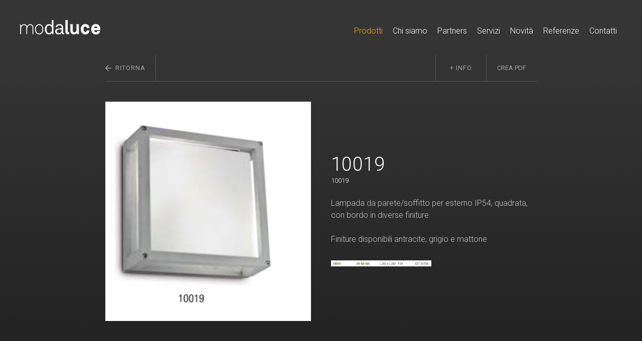

--- FILE ---
content_type: text/html; charset=UTF-8
request_url: https://www.modaluce.ch/10019-f2809400
body_size: 11244
content:
<!DOCTYPE html PUBLIC "-//W3C//DTD XHTML 1.0 Transitional//EN" "http://www.w3.org/TR/xhtml1/DTD/xhtml1-transitional.dtd">
<html xmlns="http://www.w3.org/1999/xhtml"><head>




<meta http-equiv="X-UA-Compatible" content="IE=edge">

<meta http-equiv="Content-Type" content="text/html; charset=UTF-8" />


<base href="https://www.modaluce.ch/" />




<title>10019</title>
<meta name="description" content="Lampada da parete/soffitto per esterno IP54, quadrata, con bordo in diverse finiture.  &nbsp;  Finiture disponibili antracite, grigio e mattone" />





<meta property="og:title" content="10019" />
<meta name="twitter:title" content="10019" />



<meta property="og:url" content="https://www.modaluce.ch/10019-f2809400" />
<meta property="og:type" content="article" />
<meta property="og:description" content="Lampada da parete/soffitto per esterno IP54, quadrata, con bordo in diverse finiture.  &nbsp;  Finiture disponibili antracite, grigio e mattone" />
<meta name="twitter:description" content="Lampada da parete/soffitto per esterno IP54, quadrata, con bordo in diverse finiture.  &nbsp;  Finiture disponibili antracite, grigio e mattone" />



<meta name="keywords" content="moda, luce, modaluce, moda-luce, moda_luce, moda.luce, lampade, negozio-lampade, negozio-luci, arredamento-luci, lampade, lampade-design, design, interior design, lampade design, Deltalight, Belux, Ribag-licht, Xal, Tic-licht, Reggiani, Neuco, Norlight, Boluce, Aldabra, Elinca, illuminazione, Ticino, Svizzera, Bellinzona, Lugano, Lighting Design, , " />

<link rel="shortcut icon" type="image/ico" href="./imgcache/287_06ac9c5a41d/1020_32_32_91e21a1611.ico" />




        
        <style type="text/css">

        .Menu_c7120_1 * {
            margin: 0px;
            padding: 0px;
            border: 0px;
            list-style-type: none;
        }
        
        .Menu_c7120_1 > ul > li > a,
        .Menu_c7120_1 > ul > li > span,
        .Menu_c7120_1 > ul > li > h1, 
        .Menu_c7120_1 > ul > li > h2, 
        .Menu_c7120_1 > ul > li > h3, 
        .Menu_c7120_1 > ul > li > h4, 
        .Menu_c7120_1 > ul > li > h5, 
        .Menu_c7120_1 > ul > li > h6,
        .Menu_c7120_2 > ul > li > a, 
        .Menu_c7120_2 > ul > li > span, 
        .Menu_c7120_2 > ul > li > h1, 
        .Menu_c7120_2 > ul > li > h2, 
        .Menu_c7120_2 > ul > li > h3, 
        .Menu_c7120_2 > ul > li > h4, 
        .Menu_c7120_2 > ul > li > h5, 
        .Menu_c7120_2 > ul > li > h6,
        .Menu_c7120_3 > ul > li > a, 
        .Menu_c7120_3 > ul > li > span, 
        .Menu_c7120_3 > ul > li > h1, 
        .Menu_c7120_3 > ul > li > h2, 
        .Menu_c7120_3 > ul > li > h3, 
        .Menu_c7120_3 > ul > li > h4, 
        .Menu_c7120_3 > ul > li > h5, 
        .Menu_c7120_3 > ul > li > h6 {
            display: inline-block;
            position: relative;
        }

        .Menu_c7120_1 {
            z-index: 1;
        }
        .Menu_c7120_2 {
            z-index: 2;
        }
        .Menu_c7120_3 {
            z-index: 3;
        }
        
        .Menu_c7120_1 > ul {
            z-index: 1;
        }
        .Menu_c7120_2 > ul {
            z-index: 2;
        }
        .Menu_c7120_3 > ul {
            z-index: 3;
        }
        
        
        </style>
                
        <style type="text/css">

        .Menu_c10107_1 * {
            margin: 0px;
            padding: 0px;
            border: 0px;
            list-style-type: none;
        }
        
        .Menu_c10107_1 > ul > li > a,
        .Menu_c10107_1 > ul > li > span,
        .Menu_c10107_1 > ul > li > h1, 
        .Menu_c10107_1 > ul > li > h2, 
        .Menu_c10107_1 > ul > li > h3, 
        .Menu_c10107_1 > ul > li > h4, 
        .Menu_c10107_1 > ul > li > h5, 
        .Menu_c10107_1 > ul > li > h6,
        .Menu_c10107_2 > ul > li > a, 
        .Menu_c10107_2 > ul > li > span, 
        .Menu_c10107_2 > ul > li > h1, 
        .Menu_c10107_2 > ul > li > h2, 
        .Menu_c10107_2 > ul > li > h3, 
        .Menu_c10107_2 > ul > li > h4, 
        .Menu_c10107_2 > ul > li > h5, 
        .Menu_c10107_2 > ul > li > h6,
        .Menu_c10107_3 > ul > li > a, 
        .Menu_c10107_3 > ul > li > span, 
        .Menu_c10107_3 > ul > li > h1, 
        .Menu_c10107_3 > ul > li > h2, 
        .Menu_c10107_3 > ul > li > h3, 
        .Menu_c10107_3 > ul > li > h4, 
        .Menu_c10107_3 > ul > li > h5, 
        .Menu_c10107_3 > ul > li > h6 {
            display: inline-block;
            position: relative;
        }

        .Menu_c10107_1 {
            z-index: 1;
        }
        .Menu_c10107_2 {
            z-index: 2;
        }
        .Menu_c10107_3 {
            z-index: 3;
        }
        
        .Menu_c10107_1 > ul {
            z-index: 1;
        }
        .Menu_c10107_2 > ul {
            z-index: 2;
        }
        .Menu_c10107_3 > ul {
            z-index: 3;
        }
        
        
        </style>
                
        <style type="text/css">

        .Menu_c10111_1 * {
            margin: 0px;
            padding: 0px;
            border: 0px;
            list-style-type: none;
        }
        
        .Menu_c10111_1 > ul > li > a,
        .Menu_c10111_1 > ul > li > span,
        .Menu_c10111_1 > ul > li > h1, 
        .Menu_c10111_1 > ul > li > h2, 
        .Menu_c10111_1 > ul > li > h3, 
        .Menu_c10111_1 > ul > li > h4, 
        .Menu_c10111_1 > ul > li > h5, 
        .Menu_c10111_1 > ul > li > h6,
        .Menu_c10111_2 > ul > li > a, 
        .Menu_c10111_2 > ul > li > span, 
        .Menu_c10111_2 > ul > li > h1, 
        .Menu_c10111_2 > ul > li > h2, 
        .Menu_c10111_2 > ul > li > h3, 
        .Menu_c10111_2 > ul > li > h4, 
        .Menu_c10111_2 > ul > li > h5, 
        .Menu_c10111_2 > ul > li > h6,
        .Menu_c10111_3 > ul > li > a, 
        .Menu_c10111_3 > ul > li > span, 
        .Menu_c10111_3 > ul > li > h1, 
        .Menu_c10111_3 > ul > li > h2, 
        .Menu_c10111_3 > ul > li > h3, 
        .Menu_c10111_3 > ul > li > h4, 
        .Menu_c10111_3 > ul > li > h5, 
        .Menu_c10111_3 > ul > li > h6 {
            display: inline-block;
            position: relative;
        }

        .Menu_c10111_1 {
            z-index: 1;
        }
        .Menu_c10111_2 {
            z-index: 2;
        }
        .Menu_c10111_3 {
            z-index: 3;
        }
        
        .Menu_c10111_1 > ul {
            z-index: 1;
        }
        .Menu_c10111_2 > ul {
            z-index: 2;
        }
        .Menu_c10111_3 > ul {
            z-index: 3;
        }
        
        
        </style>
        


<link href="css.php?tipo=body_body,link,span,testi&amp;substalign=%3D&amp;h1=titolo&amp;h2=titoletto&amp;tpf=10019&amp;dpf=10019&amp;rif=a6ebea0df1" rel="stylesheet" type="text/css" />







<script language="javascript" type="text/javascript" src="https://www.modaluce.ch/popcal_js/j/brw.js"></script>
<script language="javascript" type="text/javascript" src="https://www.modaluce.ch/popcal_js/j/go.js"></script>
<script language="javascript" type="text/javascript" src="https://www.modaluce.ch/popcal_js/j/functions.js"></script>

<script language="javascript" type="text/javascript">


var fd_lng = "1";
var fd_node = "386";
var fd_url2suppl = "";
var fd_wmaxgalle = "600";
var fd_hmaxgalle = "600";
var Indi_Popup_Da_Modello = 1;

</script>
<script language="javascript" src="https://www.modaluce.ch/sitejs_static.js?v=1764236393" type="text/javascript"></script>

<script language="javascript" src="https://www.modaluce.ch/AssoloAjax.js" type="text/javascript"></script>
<script language="javascript" src="https://www.modaluce.ch/AssoloAjax_Calendar.js" type="text/javascript"></script>
<script language="javascript" src="https://www.modaluce.ch/AssoloAjax_MultiMenu.js" type="text/javascript"></script>
<script language="javascript" src="https://www.modaluce.ch/AssoloAjax_Select.js" type="text/javascript"></script>
<script language="javascript" src="https://www.modaluce.ch/AssoloAjax_ComparsaMenu.js" type="text/javascript"></script>
<script language="javascript" src="https://www.modaluce.ch/AssoloAjax_PopupOL.js" type="text/javascript"></script>





<script language="javascript" type="text/javascript">
//<![CDATA[




function formsubmit_fric_4196(select){
  i0=select.name.lastIndexOf('_');
  if (i0>-1){
    nomevar=select.name.substr(i0+1);
    form0=document.fric_4196;    
    F=document.forms;
    for (f in F){
      form=F[f];
      if (form.name!=undefined){
        if (form.name.length>5){
          if (form.name.substr(0, 5)=='fric_'){
            if (form.name!='fric_4196'){
              var os=document.querySelector('select[name='+form.name+'_'+nomevar+']');
              if (os!=undefined){
                ov=os[os.selectedIndex].value;
                var hiddenElement=document.createElement("input");
                hiddenElement.setAttribute("type", "hidden");
                hiddenElement.setAttribute("name", form.name+'_'+nomevar);
                hiddenElement.setAttribute("value", ov);
                form0.appendChild(hiddenElement);
              }
            }
          }
        }
				var pXO = window.pageXOffset;
				if (pXO == undefined)
					pXO=document.body.scrollLeft;
				var pYO=window.pageYOffset;
				if (pYO==undefined)
					pYO=document.body.scrollTop;

				var hiddenElement=document.createElement("input");
				hiddenElement.setAttribute("type", "hidden");
				hiddenElement.setAttribute("name", 'pXO');
				hiddenElement.setAttribute("value", pXO);
				form0.appendChild(hiddenElement);
				
				var hiddenElement=document.createElement("input");
				hiddenElement.setAttribute("type", "hidden");
				hiddenElement.setAttribute("name", 'pYO');
				hiddenElement.setAttribute("value", pYO);
				form0.appendChild(hiddenElement);
      }
    }
  }

  consubmit=1;
  if (consubmit)
    document.fric_4196.submit();
  return true;
}




function formsubmit_fric_4168(select){
  i0=select.name.lastIndexOf('_');
  if (i0>-1){
    nomevar=select.name.substr(i0+1);
    form0=document.fric_4168;    
    F=document.forms;
    for (f in F){
      form=F[f];
      if (form.name!=undefined){
        if (form.name.length>5){
          if (form.name.substr(0, 5)=='fric_'){
            if (form.name!='fric_4168'){
              var os=document.querySelector('select[name='+form.name+'_'+nomevar+']');
              if (os!=undefined){
                ov=os[os.selectedIndex].value;
                var hiddenElement=document.createElement("input");
                hiddenElement.setAttribute("type", "hidden");
                hiddenElement.setAttribute("name", form.name+'_'+nomevar);
                hiddenElement.setAttribute("value", ov);
                form0.appendChild(hiddenElement);
              }
            }
          }
        }
				var pXO = window.pageXOffset;
				if (pXO == undefined)
					pXO=document.body.scrollLeft;
				var pYO=window.pageYOffset;
				if (pYO==undefined)
					pYO=document.body.scrollTop;

				var hiddenElement=document.createElement("input");
				hiddenElement.setAttribute("type", "hidden");
				hiddenElement.setAttribute("name", 'pXO');
				hiddenElement.setAttribute("value", pXO);
				form0.appendChild(hiddenElement);
				
				var hiddenElement=document.createElement("input");
				hiddenElement.setAttribute("type", "hidden");
				hiddenElement.setAttribute("name", 'pYO');
				hiddenElement.setAttribute("value", pYO);
				form0.appendChild(hiddenElement);
      }
    }
  }

  consubmit=1;
  if (consubmit)
    document.fric_4168.submit();
  return true;
}


var CMS_window = false;
function CMS_open(url)
{
	try {
		if (CMS_window) {
			CMS_window.close();
		}
	} catch (err) {
	}
	CMS_window = window.open(url,'CMS');
}

function submitform(nomeform){
  form=document.querySelector('form[name='+nomeform+']');
  continua=true;
  conoffset=1;
  if (0){
    if (form.cb_cglette==undefined){
      cb=document.getElementById('cb_cglette');
      conoffset=0;
    }
    else
      cb=form.cb_cglette;
    if (!cb.checked){
      alert(g2popuptesto);
      continua=false;
    }
  }
  if ((continua) && (conoffset)){
    form.pXO.value=XOffset();
    form.pYO.value=YOffset();
  }
  return continua;
}














//]]>

</script>



<meta name="viewport" content="width=device-width, initial-scale=1.0, minimum-scale=1.0, maximum-scale=1.0">
<link href="https://fonts.googleapis.com/css?family=Roboto:300,400,500" rel="stylesheet"> 
<script type="text/javascript" src="https://ajax.googleapis.com/ajax/libs/jquery/1/jquery.min.js"></script>
<script type="text/javascript" src="jquery.scrollintoview.min.js"></script>

<script language="javascript" type="text/javascript">
function faiClick(){var t=document.getElementById("bodypage");t.className="bodyFixed"==t.className?"body":"bodyFixed";var t=document.getElementById("mainmenu");t.className="MenuOpened"==t.className?"MenuClosed":"MenuOpened";var t=document.getElementById("header");t.className="ZonaHeaderTdFixed"==t.className?"ZonaHeaderTd":"ZonaHeaderTdFixed";var t=document.getElementById("main");t.className="ZonePageClosed"==t.className?"ZonePageOpened":"ZonePageClosed"}function attaccaClick(){var e=document.getElementById("nav-icon");if(e)try{e.addEventListener("click",faiClick,!0)}catch(t){e.attachEvent("onclick",faiClick)}}try{document.addEventListener("load",attaccaClick,!0)}catch(t){document.attachEvent("onload",attaccaClick)}function initbackToTopBtn(){var t=document.getElementById("backToTopBtn");t&&(t.addEventListener?t.addEventListener("click",clickEffettoScroll,!0):t.attachEvent&&t.attachEvent("onclick",clickEffettoScroll))}function clickEffettoScroll(t){t.target||event.srcElement;t.preventDefault&&t.preventDefault(),$("a[name=top]").scrollintoview({duration:"slow"})}window.addEventListener("scroll",function(){var t="BackTopBt",e=document.documentElement.scrollTop||document.body.scrollTop,n=document.getElementsByClassName("BackTopBtHidden");n&&n[0]&&(n[0].classList?600<e?n[0].classList.add(t):n[0].classList.remove(t):600<e?n[0].className+=" "+t:n[0].className.replace(new RegExp(t+" *","g"),""))}),window.addEventListener?window.addEventListener("load",initbackToTopBtn,!0):window.attachEvent&&window.attachEvent("onload",initbackToTopBtn);
function updatePosition(){var e;document.body.querySelector("ul.Nav1a-Ul")&&(54<=window.scrollY?(e=document.body.querySelector("div.ZonaHeader"))&&(e.className="ZonaHeaderFixed"):(e=document.body.querySelector("div.ZonaHeaderFixed"))&&(e.className="ZonaHeader"))}window.addEventListener("scroll",updatePosition,!1),window.addEventListener("resize",updatePosition,!1);
</script>




<script language="javascript" type="text/javascript">
function clickMenu() {
	 var el = document.getElementById('miniContatto');
         el.className = (el.className == "PopupContattoAperta")?"PopupContattoChiusa":"PopupContattoAperta";
}
function apriMenu() {
	var el = document.getElementById('form-icon');
	if (el) {
		try {
			el.addEventListener('click', clickMenu, true);
		} catch(err) {
			el.attachEvent('onclick', clickMenu);
		}
}
}
window.addEventListener('load', apriMenu, true);
</script>




<style>
body {-webkit-overflow-scrolling:}
input, select, textarea {box-sizing:border-box;}
textarea {resize:vertical;}
input[type="button"], input[type="submit"], input[type="text"] {-webkit-appearance:none; -moz-appearance:none; appearance:none; border-radius:0px !important;}
a {outline : none;}
span.titolo, span.titoletto {display:block;}

body, .testo {font-size:16px; line-height:24px; font-weight:300; color:#cacaca;}
h1, .titolo {font-size:38px; line-height:50px;}
h2, .titoletto {font-size:24px; line-height:30px; font-weight:300;}
strong {font-weight:500;}

.Tab3BoxHome > tbody > tr {flex-wrap:wrap;}

.BannerHome:before {content:" "; animation: sloganimg ease-in 4s;}
.BannerHome h1 {font-weight:500;}
.BannerHome h1 span:nth-child(1) {animation: slogan1 linear 4s;}
.BannerHome h1 span:nth-child(2) {animation: slogan2 linear 4s;}
.BannerHome h1 span:nth-child(3) {animation: slogan3 linear 4s;}
.BannerHome p {animation: slogan4 linear 4s;}

#nav-icon {-webkit-transition: .5s ease-in-out; -moz-transition: .5s ease-in-out; -o-transition: .5s ease-in-out; transition: .5s ease-in-out;}
#nav-icon span {-webkit-transition: .25s ease-in-out; -moz-transition: .25s ease-in-out; -o-transition: .25s ease-in-out; transition: .25s ease-in-out;}
#nav-icon.open span:nth-child(1), #nav-icon.open span:nth-child(4) {left: 50%;}
#mainmenu.MenuClosed div.SmartMenuCont, #mainmenu.MenuOpened div.SmartMenuCont, 
#main.ZonePageOpened .ZoneMain, #main.ZonePageClosed .ZoneMain,
#header.ZonaHeaderTd .ZonaHeader, #header.ZonaHeaderTdFixed .ZonaHeader {
-webkit-transition: .5s ease-in-out; -moz-transition: .5s ease-in-out; -o-transition: .5s ease-in-out; transition: .5s ease-in-out;}
#miniContatto * {-webkit-transition: .25s ease-in-out; -moz-transition: .25s ease-in-out; -o-transition: .25s ease-in-out; transition: .25s ease-in-out;}

.galledett figure * {-webkit-transition: .2s ease-in-out; -moz-transition: .2s ease-in-out; -o-transition: .2s ease-in-out; transition: .2s ease-in-out;}

.Nav-Ul a {-webkit-transition: .2s ease-in-out; -moz-transition: .2s ease-in-out; -o-transition: .2s ease-in-out; transition: .2s ease-in-out;}
.ObjListNewsImage, .ObjListImage, .galledett figure a, .ObjListLogo a {-webkit-align-items: center; align-items:center; -webkit-justify-content:center; justify-content:center; display: -webkit-flex;}

.ObjListNewsImage img, .ObjListImage img {width:auto; height:100%; position:absolute; top:0px; bottom:0px;}


.ListPartners .ObjListLogo img {flex-basis:80%; width:80%; height:auto; margin:0 auto;}
.ListMenuCatTab > tbody {-webkit-column-count: 4; -moz-column-count: 4; column-count: 4;}
.ListPannSearch {background-position:10px center;}
.ListProdotti *, .ListProdotti:hover *, .ListNews *, .ListNews:hover * {-webkit-transition: .2s ease-in-out; -moz-transition: .2s ease-in-out; -o-transition: .2s ease-in-out; transition: .2s ease-in-out;}
.ListProdotti .ObjListImage:before, .ListProdotti:hover .ObjListImage:before, .ListNews .ObjListNewsImage:before, .ListNews:hover .ObjListNewsImage:before {-webkit-transition: .2s ease-in-out; -moz-transition: .2s ease-in-out; -o-transition: .2s ease-in-out; transition: .2s ease-in-out;}
.ObjDetProdPrezzoDiv:before {content:"CHF";}
.ZonaNav > table > tbody {justify-content:flex-end;}
.SmartNav-Li1 a.SmartNav-Li1-On:before {
content:" ";
background: -moz-linear-gradient(left, rgba(255,180,0,0) 0%, rgba(255,180,0,1) 40%, rgba(255,180,0,1) 60%, rgba(255,180,0,0) 100%);
background: -webkit-linear-gradient(left, rgba(255,180,0,0) 0%,rgba(255,180,0,1) 40%,rgba(255,180,0,1) 60%,rgba(255,180,0,0) 100%);
background: linear-gradient(to right, rgba(255,180,0,0) 0%,rgba(255,180,0,1) 40%,rgba(255,180,0,1) 60%,rgba(255,180,0,0) 100%);
}
.ListProdotti .ObjListImage:before, .ObjListNewsImage:before {content:" ";}

.BackTopBtHidden button, .BackTopBtHidden.BackTopBt button {-webkit-transition: .2s ease-in-out; -moz-transition: .2s ease-in-out; -o-transition: .2s ease-in-out; transition: .2s ease-in-out;}

.ObjDetNewsTxt {-ms-word-break: break-all; word-break: break-all; word-break: break-word; -webkit-hyphens: auto; -moz-hyphens: auto; -ms-hyphens: auto; hyphens: auto;}

.ObjDetProdToolsInfo a:before {content:"+ info";}

.ObjDetProdToolsPdfPubbl:after {content:"senza prezzi";}
.ObjDetProdToolsPdfArea:after {content:"con prezzi";}
.ObjListReferenzeInfo:last-child .ObjListNrSerie:before {content:", ";}
.GalleReferenze .galledett {column-count: 4; column-gap: 10px;}

.SlideshowTab {table-layout:fixed;}
.slideshow .slide {
  display: flex;
  width: calc(200px * 40);
  margin: 0;
  left: 0;
  text-align: left;
  font-size: 0;
  animation: 90s slidy linear infinite; 
}

.ListProdotti2:after {
content:" ";
background: -moz-linear-gradient(left,  rgba(88,88,87,0.3) 0%, rgba(88,88,87,0) 100%); /* FF3.6-15 */
background: -webkit-linear-gradient(left,  rgba(88,88,87,0.3) 0%,rgba(88,88,87,0) 100%); /* Chrome10-25,Safari5.1-6 */
background: linear-gradient(to right,  rgba(88,88,87,0.3) 0%,rgba(88,88,87,0) 100%); /* W3C, IE10+, FF16+, Chrome26+, Opera12+, Safari7+ */
}
.ListProdotti2 {
padding-left:0px;
}
.ListProdotti2:hover {
padding-left:40px;

}
.ListProdotti2, .ListProdotti2:hover, .ListProdotti2:after, .ListProdotti2:hover:after {-webkit-transition: .2s ease-in-out; -moz-transition: .2s ease-in-out; -o-transition: .2s ease-in-out; transition: .2s ease-in-out;}
.ListProdotti2 > table > tbody {justify-content:wrap;}
.ListProdotti2 > table > tbody > tr:nth-child(1) {order:2;}
.ListProdotti2 > table > tbody > tr:nth-child(2) {order:1;}
.ListProdotti2 > table > tbody > tr:nth-child(3) {order:1;}
.ZonaBoxHome {flex-basis:calc(33.333% - 60px);}

.MiniFormBtOpen > div {
background-image: url(displimg.php?id=15541), url(displimg.php?id=6721);
background-position: 30px center, calc(100% - 30px) center;
background-repeat: no-repeat, no-repeat;
background-size: 24px, 0px;
}
.MiniFormBtOpen > div.open {
background-size: 24px, 16px;
}


@media (max-width:1200px) {
.List5Col, .List5Col:nth-child(5n) {width:calc(25% - 3px); margin:0 4px 4px 0;}
.List5Col:nth-child(4n) {margin-right:0px;}
.ListNews > table > tbody > tr:nth-child(2) {bottom:50px;}
.ListNews:hover > table > tbody > tr:nth-child(2) {bottom:60px;}
.BannerHome p {bottom:3.6vw;}
.ObjDettBack, .ObjDettSocials {position:static; max-width:860px; margin:0 auto;}
.slideshow {width:calc(100vw - 80px);}
.ListReferenzeHome {margin-top:40px;}
}

@media (max-width:980px) {
.BannerHome h1 {font-size:35px;}
a.Nav-Li1-Off, a.Nav-Li1-On {font-size:14px; line-height:22px;}
.ListMenuCatTab > tbody {-webkit-column-count: 3; -moz-column-count: 3; column-count: 3;}
.List5Col, .List5Col:nth-child(4n), .List5Col:nth-child(5n) {width:calc(33.333% - 2px); margin:0 2px 2px 0;}
.List5Col:nth-child(3n) {margin-right:0px;}
.List8Col, .List8Col:nth-child(8n) {width:calc(20% - 4px); margin:0 5px 5px 0;}
.List8Col:nth-child(5n) {margin-right:0px;}
.ListNews > table > tbody > tr:nth-child(2) {bottom:30px;}
.ListNews:hover > table > tbody > tr:nth-child(2) {bottom:40px;}
.ObjListNewsImage {padding-top:24%; padding-bottom:24%;}
.ObjDetImgNews {padding-top:24% !important; padding-bottom:24% !important;}
.HomeLuceDesign {width:calc(50% - 60px);}
.HomeNewsBox {width:100%;}
.Home30anni {width:calc(50% - 60px); padding-top:140px;}
.HomeServizi {width:calc(50% - 60px); padding-top:140px;}
.BannerHome p {right:40px; left:40px; max-width:100%; text-align:center;}
.HomeNewsBox .List5Col {position:static;}
.ListReferenzeHome {margin-top:0px;}
}

@media (max-width:768px) {
body {overflow-x:hidden;}
body, .testo {font-size:14px; line-height:22px;}
.ZonaHeaderTd .ZonaHeader, .ZonaHeaderTdFixed .ZonaHeader {padding:20px;}

.ZonePageClosed .ZoneMain {transform:scale(0.8); transform-origin:50% 0%;}
.ZonePageOpened .ZoneMain {transform:scale(1); transform-origin:50% 0%;}

.MenuClosed .SmartMenuCont, .ZonePageClosed .ZoneMain {-webkit-filter: blur(5px); filter: blur(5px);}
.MenuOpened .SmartMenuCont, .ZonePageOpened .ZoneMain {-webkit-filter: blur(0px); filter: blur(0px);}

.BtMenu {display:block;}
.Nav1, .BtLogInOut {display:none;}
.Logo {width:100px; height:20px;}
.BannerHome h1 {font-size:25px;}
.ListMenuCat, .ListPannFiltri {font-size:12px; line-height:18px;}
a.ListMenuCat-Off, a.ListMenuCat-On {padding:3px 0 !important;;}
.ObjPanProdBtTd {padding-right:20px;}
.ObjPanProdCkbTd {width:100px;}
.List5Col, .List5Col:nth-child(3n), .List5Col:nth-child(4n), .List5Col:nth-child(5n) {width:calc(50% - 3px); margin:0 4px 4px 0;}
.List5Col:nth-child(2n) {margin-right:0px;}
.List8Col, .List8Col:nth-child(5n), .List8Col:nth-child(8n) {width:calc(33.333% - 2px); margin:0 3px 3px 0;}
.List8Col:nth-child(3n) {margin-right:0px;}
.galledett figure, .galledett figure:nth-child(5n) {width:calc(33.333% - 4px); margin:0 6px 6px 0; }
.galledett figure:nth-child(3n) {margin-right:0px;}
.ListNews > table > tbody > tr:nth-child(2) > td {padding-left:30px; padding-right:30px;}
.BannerHome p {display:none;}
.ZonaBoxHome {width:100%; flex-basis:100%;}
.ZonaBox1, .ZonaBox2, .ZonaBox3 {max-width:100%; margin:0px;}
.BannerHome_closed h1 {left:40px; font-size: 24px;}
.BannerHome_closed p {left:40px; font-size: 15px;}
.ListReferenzeHome {padding-left:0px; padding-right:0px;}
.ListReferenzeHome .ObjListNewsTxt {padding-bottom:0px;}
.ListReferenzeHome .testo:last-child .ObjListNewsTxt {padding-bottom:20px;}
.SlideshowTab {margin-top:20px; padding:0 20px;}
.slideshow {width:calc(100vw - 40px)}

.GalleReferenze .galledett {column-count: 2; column-gap: 10px;}
.GalleReferenze .galledett figure {width:100% !important; margin:0 0 10px 0 !important;}

.ZoneMain > table > tbody > tr:nth-child(4) {position:sticky; bottom:0px; z-index:1;}
.ZoneFormHome {padding:30px 20px 20px 20px;}
.PopupContattoChiusa > tbody, .PopupContattoAperta > tbody {position:static; margin-left:auto;}
.PopupContattoChiusa > tbody {width:50%;}
.PopupContattoAperta > tbody {width:100%;}
.PopupContattoChiusa .MiniFormTd, .PopupContattoAperta .MiniFormTd {width:100%;}
}

@media (max-width:640px) {
.ListNews > table > tbody > tr:nth-child(2) {position:static;}
.ListNews {margin:0 20px 10px 20px;}
.ListNews > table > tbody > tr {background-color:#fff;}
.ListNews > table > tbody > tr:nth-child(1) {background-color:transparent;}
.ObjListNewsTitolo h1 {color:#000; padding-top:20px;}
.ListNews .ObjListMarca {position:absolute; top:25px;}
.ObjListNewsTxt {padding-bottom:30px;}
.DetNewsImg > table > tbody > tr:nth-child(2) {position:static; margin-top:40px;}
.DetProdTab > tbody > tr {float:none !important; margin-right:0px !important; width:100% !important;}
.DetProdTab > tbody > tr:nth-child(2) {padding-top:40px;}
.ObjDetImage2, .ObjDetImage3 {max-width:100%; margin-top:20px;}
.ObjDetProdToolsTd {padding:5px 0px;}
.DetProdBottoni {margin-bottom:0px;}
.ObjDetProdPrezzi > tbody > tr {width:100% !important; margin:0px !important; padding:10px 0px !important; border-left:none !important; border-right:none !important;  border-bottom: 1px solid #585857;}
.PannIscrNwl table > tbody > tr:nth-child(2) > td {width:100%; line-height:24px;}
.FormTab > tbody > tr > td {display:block !important; width:100% !important; margin-right:0px !important;}
.FormCaptcha {width:calc(100% - 40px);}
.Tab3BoxHome {margin:0 20px 10px 20px; width:calc(100% - 40px);}
.HomeLuceDesign, .Home30anni, .HomeServizi {width:calc(100% - 60px);}
.HomeLuceDesign, .Home30anni, .HomeServizi {padding-top:60px; padding-bottom:40px;}
.TabFooter > tbody > tr {display:block; width:100%; margin-right:0px;}
.TabFooter > tbody > tr:first-child {margin-bottom:40px;}
.TabFooter > tbody > tr * {text-align:center;}
.PannIscrNwl form {margin:0 auto;}
.PannIscrNwl table > tbody > tr:first-child {text-align:left;}
.ListNews .testo {color:#585857;}

.PopupContattoChiusa > tbody {width:100%;}
}

@media (max-width:480px) {
.ZoneCorepage, .ZoneCoreSmall {padding:0 20px; margin-top:60px;}
h1, .titolo {font-size:22px; line-height:30px;}
h2, .titoletto {font-size:18px; line-height:24px;}
.BannerHome, .BannerHome_chiusura {height:60vw;}
.BannerHome h1, .BannerHome:before {display:none;}
.ListMenuCatTab > tbody {-webkit-column-count: 2; -moz-column-count: 2; column-count: 2;}
.List5Col {width:100% !important; margin:0 0 5px 0 !important;}
.ListNavNrTab td {padding:0px;}
.ListPannFiltri > table, .ListPannFiltri > table > tbody, .ListPannFiltri > table > tbody > tr, .ListPannFiltri > table > tbody > tr > td {display:block;}
.ListPannFiltri > table > tbody > tr > td {float:left; padding-right:0px !important;}
.ObjPanProdFieldTd {width:calc(100% - 80px);}
.ObjPanProdCkbTd {width:100%; padding-top:10px;}
.ObjPanProdCkbTd > table > tbody > tr > td:first-child {width:24px;}
.BtTabList {margin:0px;}
.galledett figure, .galledett figure:nth-child(3n), .galledett figure:nth-child(5n) {width:calc(50% - 3px); margin:0 4px 4px 0; }
.galledett figure:nth-child(2n) {margin-right:0px;}
.ListProdotti2 {padding-top:10px; padding-bottom:10px;}
.ListProdotti2 > table > tbody > tr:nth-child(1) {width:64px;}
.ListProdotti2 > table > tbody > tr:nth-child(2) {width:calc(100% - 84px);}
.ListMenuIntExtTab > tbody > tr > td {font-size:10px; letter-spacing:0.05em;}

.BannerHome_closed {height: 70vw;}
.BannerHome_closed h1 {left:40px; font-size: 24px; bottom: 26vw;}
.BannerHome_closed p {left:40px; font-size: 15px;}
}

@keyframes sloganimg {
0% {opacity:1;}
35% {opacity:1;}
45% {opacity:0;}
}
@keyframes slogan1 {
0% {opacity:0;}
15% {opacity:0;}
25% {opacity:1;}
}
@keyframes slogan2 {
0% {opacity:0;}
35% {opacity:0;}
45% {opacity:1;}
}
@keyframes slogan3 {
0% {opacity:0;}
55% {opacity:0;}
70% {opacity:1;}
}
@keyframes slogan4 {
0% {opacity:0;}
90% {opacity:0;}
100% {opacity:1;}
}

@keyframes slidy {
0% { transform: translateX(0); }
100% { transform: translateX(calc(-2.5% * 32))}
}

@media screen and (min-width:0\0) {
.ObjListNewsImage, .ObjListImage, .galledett figure a, .ObjListLogo a {-webkit-align-items: center; align-items:center; -webkit-justify-content:flex-start; justify-content:flex-start; display: -webkit-flex;}
}
</style>






</head>
<body class="body" id="bodypage">
<div class="">
<a name="top"></a>

<!-- tsl_albero.1094.tab_* --><table width="100%" cellpadding="0" cellspacing="0" border="0">
<tr><!-- () ds_corpi.161.c_* --><td valign="top" class="ZonaHeaderTd" id="header">
<div class="ZonaHeader"><!-- ds_corpi.161.tab_* --><table width="100%" cellpadding="0" cellspacing="0" border="0">
<tr><!-- () ds_corpi.162.c_* --><td valign="top">
<!-- ds_corpi.162.tabcont_* --><table width="100%" cellspacing="0" cellpadding="0" border="0">
<tr>
<!-- ts2_contents.4161.td_* --><td width="100%">
<a name="p3390"></a>

<!-- ts2_contents.3390.tab_* --><table width="100%" cellspacing="0" cellpadding="0" border="0">
<tr>  <!-- ds_paragrafi.7280.* --><td><div class="Logo"><a href="Benvenuti" target="_self"><img src="./imgcache/287_06ac9c5a41d/6710_498_89_9e727f4f35.png" width="498" height="89" alt="Logo Modaluce" title="Vai alla home" border="0" /></a></div></td>
  </tr>

</table>
</td>
</tr>
</table>
</td>
<!-- () ds_corpi.163.c_* --><td valign="top" id="nav">
<div class="ZonaNav"><!-- ds_corpi.163.tabcont_* --><table width="100%" cellspacing="0" cellpadding="0" border="0">
<tr>
<!-- ts2_contents.4162.td_* --><td width="100%">
<a name="p3362"></a>

<!-- ts2_contents.3362.tab_* --><table width="100%" cellspacing="0" cellpadding="0" border="0">
<tr>  <!-- ds_paragrafi.7120.* --><td><div class="Nav1"><div class='Menu_c7120_1'><ul class="Nav-Ul Nav-Ul1"><li class="Nav-Li1 Nav-Li-Prodotti"  id='Menu_c7120_item_385' ><a href="Illuminazione-per-interni-ed-esterni" class="Nav-Li1-On">Prodotti</a><div class="Menu_c7120_2"><ul class="Nav-Ul Nav-Ul2" ><li class="Nav-Li1b" ><a href="Illuminazione-per-interni-ed-esterni-17fe7c00" class="Nav-Li1b-Off">Mostra tutto</a></li><li class="Nav-Li1b" ><a href="Illuminazione-per-esterni-9a3e8a00" class="Nav-Li1b-Off">Da esterno</a></li><li class="Nav-Li1b" ><a href="Illuminazione-per-interni-38d19f00" class="Nav-Li1b-Off">Da interno</a></li><li class="Nav-Li1b" ><a href="Occasioni-50184600" class="Nav-Li1b-Off">Occasioni</a></li></ul></div></li><li class="Nav-Li1"  id='Menu_c7120_item_401' ><a href="Dal-1987-Modaluce-Suisse-illumina-i-tuoi-spazi-in-Ticino-e-non-solo" class="Nav-Li1-Off">Chi siamo</a></li><li class="Nav-Li1"  id='Menu_c7120_item_391' ><a href="I-nostri-partners" class="Nav-Li1-Off">Partners</a></li><li class="Nav-Li1"  id='Menu_c7120_item_394' ><a href="Servizi" class="Nav-Li1-Off">Servizi</a><div class="Menu_c7120_2"><ul class="Nav-Ul Nav-Ul2" ><li class="Nav-Li1b" ><a href="Progettazione-e-consulenza-b98c0b00" class="Nav-Li1b-Off">Progettazione e consulenza</a></li><li class="Nav-Li1b" ><a href="Calcoli-illuminotecnici-d15c3700" class="Nav-Li1b-Off">Calcoli illuminotecnici</a></li><li class="Nav-Li1b" ><a href="Fornitura-sistemi-di-illuminazione-2f56b800" class="Nav-Li1b-Off">Fornitura sistemi di illuminazione</a></li><li class="Nav-Li1b" ><a href="Vendita-lampade-design-1e2fde00" class="Nav-Li1b-Off">Vendita lampade design</a></li><li class="Nav-Li1b" ><a href="Costruzione-di-strisce-LED-b1b9f100" class="Nav-Li1b-Off">Costruzione di strisce LED</a></li><li class="Nav-Li1b" ><a href="Vendita-diretta-al-ramo-elettricisti-89914c00" class="Nav-Li1b-Off">Vendita diretta al ramo elettricisti</a></li></ul></div></li><li class="Nav-Li1"  id='Menu_c7120_item_382' ><a href="Novita" class="Nav-Li1-Off">Novit&agrave;</a></li><li class="Nav-Li1"  id='Menu_c7120_item_392' ><a href="Referenze" class="Nav-Li1-Off">Referenze</a></li><li class="Nav-Li1"  id='Menu_c7120_item_387' ><a href="Richiesta-di-informazioni" class="Nav-Li1-Off">Contatti</a></li></ul></div></div></td>
  </tr>

</table>
</td>
</tr>
<tr>
<!-- ts2_contents.4189.td_* --><td width="100%" cellpadding="0" cellspacing="0" border="0">
<a name="p4181"></a>

<!-- ts2_contents.4181.tab_* --><table width="100%" cellspacing="0" cellpadding="0" border="0">
<tr>  <!-- ds_paragrafi.10206.* --><td><div class="BtLogInOut"><p><a class="Nav-Li1-Off" href="Login-Area-Partners" target="_self">Login</a></p></div></td>
  </tr>

</table>
</td>
</tr>
<tr>
<!-- ts2_contents.4160.td_* --><td width="100%" cellpadding="0" cellspacing="0" border="0">
<a name="p4137"></a>

<!-- ts2_contents.4137.tab_* --><table width="100%" cellspacing="0" cellpadding="0" border="0">
<tr>  <!-- ds_paragrafi.10102.* --><td><div class="BtMenu"><div id="nav-icon" onclick="this.className=(this.className=='')?'open':''">
  <span></span>
  <span></span>
  <span></span>
  <span></span>
</div></div></td>
  </tr>

</table>
</td>
</tr>
<tr>
<!-- ts2_contents.4258.td_* --><td width="100%" cellpadding="0" cellspacing="0" border="0">
<a name="p4250"></a>

<!-- ts2_contents.4250.tab_* --><table width="100%" cellspacing="0" cellpadding="0" border="0">
<tr>  <!-- ds_paragrafi.10391.* --><td><div class="BackTopBtHidden">
<button onclick="clickEffettoScroll({ target: this, hrefOrig: '#corepage' });" type="button">&nbsp;</button>
</div></td>
  </tr>

</table>
</td>
</tr>
</table>
</div></td>
</tr></table>
</div></td>
</tr>
<tr><!-- () ds_corpi.164.c_* --><td valign="top" class="ZonePageOpened" id="main">
<div class="ZoneMain"><!-- ds_corpi.164.tab_* --><table width="100%" cellpadding="0" cellspacing="0" border="0">
<tr><!-- () ds_corpi.165.c_* --><td valign="top">
<div class="ZoneCoreSmall"><!-- ds_corpi.165.tabcont_* --><table width="100%" cellspacing="0" cellpadding="0" border="0">
<tr>
<!-- ts2_contents.4196.td_* --><td width="100%" cellpadding="0" cellspacing="0" border="0">
<a name="p4196"></a>

<form name="fric_4196" id="fric_4196" action="/10019-f2809400#p4196" method="post"><!-- ts2_contents.4196.tab_* --><table width="100%" cellspacing="0" cellpadding="0" border="0">
<tr valign="top"><td><div class="DetProdBottoni"><table width="100%" cellspacing="0" cellpadding="0" border="0"><tr><td width="100" class="ObjDetProdToolsTd"><a href="javascript:history.back()" class="LinkBack">Ritorna</a></td><td class="ObjDetProdToolsTd ObjDetProdToolsPrint"><a name="p4352"></a>

<!-- ts2_contents.4352.tab_* --><table cellspacing="0" cellpadding="0" border="0">
<tr><td nowrap="nowrap"><div class=""></div></td></tr>
</table>
</td><td width="100" class="ObjDetProdToolsTd ObjDetProdToolsPrint"><div class="ObjDetProdToolsInfo"><a href="Richiedi-maggiori-informazioni-per-e5590100?vc1=10019" target="_self"><img src="./imgcache/287_28fa07bec3e/522_20_20_9c721d0e4c.gif" width="20" height="20" alt=""  border="0" /></a></div></td><td width="100" class="ObjDetProdToolsTd ObjDetProdToolsPdf"><input type="button" class="ObjDetProdToolsBt" name="buttprint_4196" value=" Crea PDF " onClick="window.open('/AsyncSite.php?idgest=2&tipogest=g1&id_item=523&lng=1&GetPDF=1&Report=1&rif=816d464366','print')"></td></tr></table>
</div></td></tr>

</table>
<input type="hidden" name="catinv" value="" />
<input type="hidden" name="SID" value="" />
<input type="hidden" name="rSID" value="" />
<input type="hidden" name="id_para" value="4196" />
<input type="hidden" name="variante" value="preview" />
<input type="hidden" name="node" value="386" />
<input type="hidden" name="lng" value="1" />
<input type="hidden" name="nomeform" value="fric_4196" />
<input type="hidden" name="Id_Item" value="523" />
<input type="hidden" name="fricCF1" value="peteca#catinv#SID#rSID#id_para#variante#node#lng#nomeform#Id_Item#48440ce2be16c985e881488cde027aa397f6d57ebdbbfac393d5ced2247486e8" />
<input type="hidden" name="fricCF2" value="destru#8454dc5f981b3e4d54fed395c1cc848dc537b0095b9b6c5abe7ed64a1b4a444b#8c4c6642c4" />
		
</form>
</td>
</tr>
<tr>
<td><img src="./imgcache/287_28fa07bec3e/522_20_20_9c721d0e4c.gif" width="1" height="20" alt=""  border="0" /></td>
</tr>
<tr>
<!-- ts2_contents.4168.td_* --><td width="100%" cellpadding="0" cellspacing="0" border="0">
<a name="p4168"></a>

<form name="fric_4168" id="fric_4168" action="/10019-f2809400#p4168" method="post"><!-- ts2_contents.4168.tab_* --><table width="100%" class="DetProdTab" cellspacing="0" cellpadding="0" border="0">
<tr valign="top"><td><table width="100%" cellspacing="0" cellpadding="0" border="0"><tr><td><div class="ObjDetImage1"><img id="g1_523_1_img_1" src="./imgcache/287_4a12881d8cb/1784_426_0_563ea6656f.jpeg" width="426" height="455" alt=""  border="0" /></div></td></tr>
<tr><td><div class="ObjDetImage2"></div></td></tr></table>
</td></tr>
<tr valign="top"><td><table width="100%" cellspacing="0" cellpadding="0" border="0"><tr><td><div class="ObjListCatImg"></div></td></tr>
<tr><td><div class="ObjListMarca"><a name="p4248"></a>

<!-- ts2_contents.4248.tab_* --><table cellspacing="0" cellpadding="0" border="0">
<tr><td nowrap="nowrap"><div class=""></div></td></tr>
</table>
</div></td></tr>
<tr><td><h1>10019</h1></td></tr>
<tr><td><div class="ObjListNrSerie2">10019</div></td></tr>
<tr><td class="testo"><div class="DetProdTxt"><p>Lampada da parete/soffitto per esterno IP54, quadrata, con bordo in diverse finiture.</p>  <p>&nbsp;</p>  <p>Finiture disponibili antracite, grigio e mattone </p></div></td></tr>
<tr><td><div class="ObjDetImage3"><img id="g1_523_1_img_2" src="./imgcache/287_57b5e34d7fb/1785_623_0_49d8ba3405.jpeg" width="623" height="36" alt=""  border="0" /></div></td></tr></table>
</td></tr>
<tr>  <!-- ds_paragrafi.10481.* --><td></td>
  </tr>

</table>
<input type="hidden" name="catinv" value="" />
<input type="hidden" name="SID" value="" />
<input type="hidden" name="rSID" value="" />
<input type="hidden" name="id_para" value="4168" />
<input type="hidden" name="variante" value="preview" />
<input type="hidden" name="node" value="386" />
<input type="hidden" name="lng" value="1" />
<input type="hidden" name="nomeform" value="fric_4168" />
<input type="hidden" name="Id_Item" value="523" />
<input type="hidden" name="fricCF1" value="peteca#catinv#SID#rSID#id_para#variante#node#lng#nomeform#Id_Item#48440ce2be16c985e881488cde027aa397f6d57ebdbbfac393d5ced2247486e8" />
<input type="hidden" name="fricCF2" value="destru#b97dd62776808760e00dc2a458e0bba786b26da67bc407be3800dd42d15e2f08#1d87ac213f" />
		
</form>
</td>
</tr>
<tr>
<td><img src="./imgcache/287_28fa07bec3e/522_20_20_9c721d0e4c.gif" width="1" height="20" alt=""  border="0" /></td>
</tr>
<tr>
<!-- ts2_contents.4246.td_* --><td width="100%">
<a name="p4246"></a>

<!-- ts2_contents.4246.tab_* --><table width="100%" cellspacing="0" cellpadding="0" border="0">
<tr>  <!-- ds_paragrafi.5468.* --><td class="testo"><p style="text-align: center; margin: 40px auto 0px; font-size: 14px; max-width: 600px;">Questo articolo e altri prodotti di illuminazione da interno ed esterno, lampade di design e luce a LED sono disponibili presso Modaluce Suisse a Bellinzona - Canton Ticino - Svizzera.</p></td>
  </tr>

</table>
</td>
</tr>
<tr>
<td><img src="./imgcache/287_28fa07bec3e/522_20_20_9c721d0e4c.gif" width="1" height="20" alt=""  border="0" /></td>
</tr>
</table>
</div></td>
</tr>
<tr><!-- () ds_corpi.169.c_* --><td valign="top">
<div>



</div>
</td>
</tr>
<tr><!-- () ds_corpi.171.c_* --><td valign="top" class="ZoneFooter">
<div class="ZoneCorepage"><!-- ds_corpi.171.tabcont_* --><table width="100%" cellspacing="0" cellpadding="0" border="0">
<tr>
<!-- ts2_contents.4344.td_* --><td width="100%" cellpadding="0" cellspacing="0" border="0">
<a name="p4340"></a>

<!-- ts2_contents.4340.tab_* --><table width="100%" class="TabFooter" cellspacing="0" cellpadding="0" border="0">
<tr>  <!-- ds_paragrafi.10574.* --><td colspan="3" class="testo"><p class="titoletto">Uffici e showroom</p><p>&nbsp;</p><p>Via Giuseppe Motta 28<br />CH-6500 Bellinzona</p><p>&nbsp;</p><p>T&nbsp; +4191 826 47 47<br />F&nbsp; +4191 826 47 49<br /><a href="mailto:info@modaluce.ch?body=" target="_self">info@modaluce.ch</a><br /><br />Luned&igrave; - Venerd&igrave;<br />08.00 &gt; 12.00 / 13.30 &gt; 17.30</p></td>
  </tr>
<tr>  <!-- ds_paragrafi.10575.* --><td class="testo"><p><span class="titoletto">Newsletter</span></p></td>
    <!-- ds_paragrafi.10577.* --><td class="testo"><div class="PannIscrNwl"><script language="javascript">


function salva(){
/*
  creaselezione();
  document.form_profilo.selezione.value=document.form_gruppi.selezione.value;
*/  
  document.form_profilo.riseprof_passchanged.value=1;
  document.form_profilo.submit();
  return true;
}


function togglelngsite(cb){
  newloc="index.php?SID=&ruser=&SetSessVars=";
  if (cb.checked)
    newloc+=escape("UsaLngSite=1");
  else
    newloc+=escape("UsaLngSite=0");
  document.location=newloc;
}

function passdlg(){
  popup=window.open("popuprisepass.php?SID=&rSID=&ruser=",'popup','resizable=yes,width=950,height=800,scrollbars=yes,status=no,location=no');
}


function newgrpdlg(){
  extra="index.php%3FSID%3D%26ruser%3D"
  popup=window.open("popuprisenewgrp.php?SID=&extra="+extra,'popup','resizable=yes,width=950,height=800,scrollbars=yes,status=no,location=no');
}


var FormKeyPress=false;

function checksubmit(){
	
	var needsPass = 1;
	


    



  if (document.form_profilo.newruser.value==1){
    if (1){
      document.form_profilo.riseprof_ruser.value=document.form_profilo.riseprof_email.value;
      return formdesvalidate();
    }
//    else if (document.form_profilo.riseprof_passchanged.value==0){
    else if ((needsPass) && (!validapass())){
      LocalError="Non avete ancora assegnato la password!";
      alert(LocalError);
      return false;
    }
    else
      return formdesvalidate();
  }
  else{
    continua= formdesvalidate();
    if (continua)
      if (!validapass(1)){
        LocalError="Password mismatch!";
        alert(LocalError);
        continua=false;
      }
    return continua;
  }
}

function validapass(minlength){
  if (minlength==undefined)
    minlength=0;
  if (document.form_profilo.riseprof_newpasswd1.value.length<minlength)
    return 1;
  else{
    buono=0;
    document.form_profilo.riseprof_pass.value=0;
    document.form_profilo.riseprof_passchanged.value=0;
    if (document.form_profilo.riseprof_newpasswd1.value==document.form_profilo.riseprof_newpasswd2.value)
      if (document.form_profilo.riseprof_newpasswd1.value.length>5){
        document.form_profilo.riseprof_pass.value=document.form_profilo.riseprof_newpasswd1.value;
        document.form_profilo.riseprof_passchanged.value=1;
        buono=1;
      }
    if (buono)
      document.getElementById("riseprof_pwcheck").style.backgroundColor="#008800";
    else
      document.getElementById("riseprof_pwcheck").style.backgroundColor="#ff0000";
    return buono;
  }
}



function verificauser(){
popup=window.open("popupriseverificauser.php?SID=&rSID=&ruser="+document.form_profilo.riseprof_ruser.value,'popup','resizable=yes,width=950,height=800,scrollbars=yes,status=no,location=no');
}


</script>

<form name="form_profilo" action="index.php?SID=&GetUserDetail=&sezione=" method="post" onSubmit="return checksubmit()">




<table border="0">




<tr><td><div class="">Email:</div></td><td><input type="text" name="riseprof_email" value="" size="33" onkeypress="FormKeyPress=true" class="FormField" />
<input type="hidden" name="newruser" value="1"><input type="hidden" name="riseprof_ruser" value=""><input type="hidden" name="riseprof_lingua_inserimento" value="1"></td></tr>









  
    <tr><td><div class="">Mi iscrivo come:</div></td><td><input type="hidden" name="riseprof_g3destcatIsMultiple" />
<div>
<div><input type="checkbox" name="riseprof_g3destcatMulti_165" /> Alberghi</div>
<div><input type="checkbox" name="riseprof_g3destcatMulti_154" /> Altro</div>
<div><input type="checkbox" name="riseprof_g3destcatMulti_162" /> Architetti</div>
<div><input type="checkbox" name="riseprof_g3destcatMulti_168" /> Case per anziani</div>
<div><input type="checkbox" name="riseprof_g3destcatMulti_167" /> Comuni</div>
<div><input type="checkbox" name="riseprof_g3destcatMulti_144" /> Elettricisti</div>
<div><input type="checkbox" name="riseprof_g3destcatMulti_166" /> Fiduciarie</div>
<div><input type="checkbox" name="riseprof_g3destcatMulti_163" /> Immobiliari</div>
<div><input type="checkbox" name="riseprof_g3destcatMulti_169" /> Ospedali</div>
<div><input type="checkbox" name="riseprof_g3destcatMulti_164" /> Ristoranti</div>
<div><input type="checkbox" name="riseprof_g3destcatMulti_143" /> Rivenditori</div>
<div>
</td></tr>
		



</table><br />

<script language="javascript" type="text/javascript">


var CallBackError="";
var LocalError="";
function formdesvalidate(){
	
	
	

  if (!checkEmailAddress(document.form_profilo.riseprof_email)){
	LocalError = "Missing or incorrect value in field\n\n->  E-Mail  <-\n";
    alert(LocalError);
    return false;
  }





	


// jsvalidate BEGIN
// // jsvalidate END


if ((document.form_profilo.elements.gruppo_utente_is_multi) && (document.form_profilo.elements.gruppo_utente_is_multi.value == '1')){
	var conta_gruppi_utente = 0;
	for (var i=0; i<document.form_profilo.elements.length; i++)
		if (document.form_profilo.elements[i].name.indexOf('gruppo_utente_multi_') == 0)
			if (document.form_profilo.elements[i].checked)
				conta_gruppi_utente++;
	if (conta_gruppi_utente == 0){
		LocalError = "Errore: ";
		alert(LocalError);
		return false;
	}
}
	






/*
riseprof_g3destcatMulti_376
asyncValidation
*/



  return true;
}

</script>



<input type="hidden" name="sezione" value="rise">

<input type="hidden" name="contents2_tipo_container" value="c">
<input type="hidden" name="contents2_id_container" value="10577">

<input type="hidden" name="riseprof_pass" value="">
<input type="hidden" name="riseprof_passchanged" value="0">
<input type="hidden" name="SID" value="">
<input type="hidden" name="rSID" value="">
<input type="hidden" name="node" value="386">
<input type="hidden" name="lng" value="1">
<input type="hidden" name="selezione" value="nothingtodo">
<input type="hidden" name="iscrizione_modalita" value="a" />


<input type="submit" name="submit1" value="Iscriviti" class="ListPannBt" />


	
</form>
</div></td>
    <!-- ds_paragrafi.10579.* --><td class="testo"><div class="SmartSocials"><p>Seguici anche su</p><p><a href="https://www.facebook.com/modaluce.ch/" target="_blank"><img title="Seguici su Facebook" src="../displimg.php?id=12731" alt="Seguici su Facebook" /></a> <a href="https://www.linkedin.com/company/modaluce-sa/" target="_blank"><img title="Seguici su Linkedin" src="../displimg.php?id=15526" alt="Seguici su Linkedin" /></a> <a href="https://instagram.com/modalucesuisse?igshid=zei12gssb58w" target="_blank"><img title="Seguici su Instagram" src="../displimg.php?id=13603" alt="Seguici su Instagram" /></a></p></div></td>
  </tr>

</table>
</td>
</tr>
<tr>
<!-- ts2_contents.4338.td_* --><td width="100%" cellpadding="0" cellspacing="0" border="0">
<a name="p4334"></a>

<!-- ts2_contents.4334.tab_* --><table width="100%" cellspacing="0" cellpadding="0" border="0">
<tr>  <!-- ds_paragrafi.10568.* --><td><div class="FooterCopyright"><p style="text-align: center;">Modaluce SA - Via Giuseppe Motta 28, CH-6500 Bellinzona<br />&copy; Tutti i diritti riservati - <a href="https://assolo.net" target="_blank">Credits</a> - <a href="Login-Area-Partners?tpf=10019&amp;dpf=10019" target="_self">Login</a></p></div></td>
  </tr>

</table>
</td>
</tr>
</table>
</div></td>
</tr></table>
</div></td>
</tr>
<tr><!-- () ds_corpi.166.c_* --><td valign="top" class="MenuClosed" id="mainmenu">
<div class="SmartMenuCont"><!-- ds_corpi.166.tabcont_* --><table width="100%" cellspacing="0" cellpadding="0" border="0">
<tr>
<!-- ts2_contents.4163.td_* --><td width="100%" cellpadding="0" cellspacing="0" border="0">
<a name="p4142"></a>

<!-- ts2_contents.4142.tab_* --><table width="100%" cellspacing="0" cellpadding="0" border="0">
<tr>  <!-- ds_paragrafi.10107.* --><td><div class='Menu_c10107_1'><ul class="Nav-Ul"><li class="SmartNav-Li1"  id='Menu_c10107_item_385' ><a href="Illuminazione-per-interni-ed-esterni?tpf=10019&amp;dpf=10019" class="SmartNav-Li1-On">Prodotti</a></li><li class="SmartNav-Li1"  id='Menu_c10107_item_401' ><a href="Dal-1987-Modaluce-Suisse-illumina-i-tuoi-spazi-in-Ticino-e-non-solo?tpf=10019&amp;dpf=10019" class="SmartNav-Li1-Off">Chi siamo</a></li><li class="SmartNav-Li1"  id='Menu_c10107_item_391' ><a href="I-nostri-partners?tpf=10019&amp;dpf=10019" class="SmartNav-Li1-Off">Partners</a></li><li class="SmartNav-Li1"  id='Menu_c10107_item_394' ><a href="Servizi?tpf=10019&amp;dpf=10019" class="SmartNav-Li1-Off">Servizi</a></li><li class="SmartNav-Li1"  id='Menu_c10107_item_382' ><a href="Novita?tpf=10019&amp;dpf=10019" class="SmartNav-Li1-Off">Novit&agrave;</a></li><li class="SmartNav-Li1"  id='Menu_c10107_item_392' ><a href="Referenze?tpf=10019&amp;dpf=10019" class="SmartNav-Li1-Off">Referenze</a></li><li class="SmartNav-Li1"  id='Menu_c10107_item_387' ><a href="Richiesta-di-informazioni?tpf=10019&amp;dpf=10019" class="SmartNav-Li1-Off">Contatti</a></li></ul></div></td>
  </tr>
<tr>  <!-- ds_paragrafi.10111.* --><td><div class='Menu_c10111_1'><ul class="Nav-Ul"></ul></div></td>
  </tr>
<tr>  <!-- ds_paragrafi.10112.* --><td><div class="SmartSocials"><p style="text-align: center;">Seguici anche su</p><p style="text-align: center;"><a href="https://www.facebook.com/modaluce.ch/" target="_blank"><img title="Seguici su Facebook" src="../displimg.php?id=12731" alt="Seguici su Facebook" /></a> <a href="https://www.linkedin.com/company/modaluce-sa/" target="_blank"><img title="Seguici su Linkedin" src="../displimg.php?id=15526" alt="Seguici su Linkedin" /></a> <a href="https://instagram.com/modalucesuisse?igshid=zei12gssb58w" target="_blank"><img title="Seguici su Instagram" src="../displimg.php?id=13603" alt="Seguici su Instagram" /></a></p></div></td>
  </tr>

</table>
</td>
</tr>
<tr>
<!-- ts2_contents.4229.td_* --><td width="100%" cellpadding="0" cellspacing="0" border="0">
<a name="p4227"></a>

<!-- ts2_contents.4227.tab_* --><table width="100%" cellspacing="0" cellpadding="0" border="0">
<tr>  <!-- ds_paragrafi.10295.* --><td><p><a class="SmartNav-Li1-Off" href="Login-Area-Partners?tpf=10019&amp;dpf=10019" target="_self">Login</a></p></td>
  </tr>

</table>
</td>
</tr>
</table>
</div></td>
</tr></table>
</div>



	


</body></html>



--- FILE ---
content_type: text/css;charset=UTF-8
request_url: https://www.modaluce.ch/css.php?tipo=body_body,link,span,testi&substalign=%3D&h1=titolo&h2=titoletto&tpf=10019&dpf=10019&rif=a6ebea0df1
body_size: 11311
content:
@font-face {
    font-family: 'Roboto-Light';
    src: local('Roboto-Light')
         , url('fonts/10.ttf') format('truetype')
        ;
}

body {
	background-color: #222222;
	background-image: url(./imgcache/287_98722420583/1009_10_768_60ea3bfd49.png);
	background-position: left top;
	background-repeat: repeat-x;
	margin-bottom: 0px;
	margin-left: 0px;
	margin-right: 0px;
	margin-top: 0px;
	font-family: 'Roboto', sans-serif;
	}
a.cercamenu:link {
	font-weight: normal;
	}
a.ist_menu:link {
	color: #ffffff;
	display: block;
	padding-bottom: 7px;
	padding-top: 7px;
	text-decoration: none;
	}
a.ist_menu:visited {
	color: #ffffff;
	text-decoration: none;
	}
a.ist_menu:hover {
	color: #ffb400;
	text-decoration: none;
	}
a.ist_menu:active {
	color: #ffffff;
	text-decoration: none;
	}
a.ist_menu_on:link {
	color: #ffb400;
	display: block;
	padding-bottom: 7px;
	padding-top: 7px;
	text-decoration: none;
	}
a.ist_menu_on:visited {
	color: #ffb400;
	text-decoration: none;
	}
a.ist_menu_on:hover {
	color: #ffb400;
	text-decoration: none;
	}
a.ist_menu_on:active {
	color: #ffb400;
	text-decoration: none;
	}
a.LinkBack:link {
	background-image: url(./imgcache/287_4a12881d8cb/12734_64_64_0d6b4ad1ea.png);
	background-position: left center;
	background-repeat: no-repeat;
	background-size: 12px;
	color: #a3a3a3;
	display: block;
	padding-bottom: 4px;
	padding-left: 20px;
	padding-top: 4px;
	}
a.LinkBack:hover {
	background-image: url(./imgcache/287_6464bf90f9b/12786_64_64_b32c19d06c.png);
	color: #ffb400;
	text-decoration: none;
	}
a.LinkMore:link {
	background-image: url(./imgcache/287_4a12881d8cb/12964_64_64_20844dc0da.png);
	background-position: right center;
	background-repeat: no-repeat;
	background-size: 12px;
	display: block;
	padding-right: 18px;
	}
a.LinkMore:hover {
	background-image: url(./imgcache/287_4a12881d8cb/12964_64_64_20844dc0da.png);
	}
a.link_bianco:link {
	color: #ffffff;
	text-decoration: none;
	}
a.link_bianco:visited {
	color: #ffffff;
	text-decoration: none;
	}
a.link_bianco:hover {
	color: #ffb400;
	text-decoration: underline;
	}
a.link_bianco:active {
	color: #ffb400;
	text-decoration: none;
	}
a.Link_pallini:link {
	color: transparent;
	font-size: 14px;
	text-decoration: none;
	}
a.ListMenuCat-Off:link {
	color: #ffffff;
	display: block;
	opacity: 0.5;
	padding-bottom: 6px;
	padding-top: 6px;
	}
a.ListMenuCat-Off:visited {
	color: #ffffff;
	}
a.ListMenuCat-Off:hover {
	color: #ffffff;
	opacity: 1;
	text-decoration: none;
	}
a.ListMenuCat-On:link {
	color: #ffb400;
	display: block;
	padding-bottom: 6px;
	padding-top: 6px;
	}
a.ListMenuCat-On:visited {
	color: #ffb400;
	}
a.ListMenuCat-On:hover {
	color: #ffb400;
	text-decoration: none;
	}
a.ListMenuIntExt-Off:link {
	background-color: #585857;
	color: #bbbbbb;
	display: block;
	padding-bottom: 6px;
	padding-left: 16px;
	padding-right: 16px;
	padding-top: 6px;
	}
a.ListMenuIntExt-Off:visited {
	background-color: #585857;
	color: #bbbbbb;
	}
a.ListMenuIntExt-Off:hover {
	background-color: #222222;
	color: #ffffff;
	opacity: 1;
	text-decoration: none;
	}
a.ListMenuIntExt-On:link {
	background-color: #ffb400;
	color: #222222;
	display: block;
	padding-bottom: 6px;
	padding-left: 16px;
	padding-right: 16px;
	padding-top: 6px;
	}
a.ListMenuIntExt-On:visited {
	background-color: #ffb400;
	color: #222222;
	}
a.ListMenuIntExt-On:hover {
	background-color: #ffb400;
	color: #222222;
	text-decoration: none;
	}
a.ListNavNrLink:link {
	color: #ffffff;
	opacity: 0.5;
	}
a.ListNavNrLink:visited {
	color: #ffffff;
	}
a.ListNavNrLink:hover {
	color: #ffffff;
	opacity: 1;
	}
a.Nav-Li1-Off:link {
	color: #ffffff;
	display: block;
	padding-bottom: 10px;
	padding-left: 10px;
	padding-right: 10px;
	padding-top: 10px;
	}
a.Nav-Li1-Off:visited {
	color: #ffffff;
	}
a.Nav-Li1-Off:hover {
	color: #ffb400;
	text-decoration: none;
	}
a.Nav-Li1-On:link {
	color: #ffb400;
	display: block;
	padding-bottom: 10px;
	padding-left: 10px;
	padding-right: 10px;
	padding-top: 10px;
	}
a.Nav-Li1-On:visited {
	color: #ffb400;
	}
a.Nav-Li1-On:hover {
	color: #ffb400;
	text-decoration: none;
	}
a.Nav-Li1b-Off:link {
	color: #ffffff;
	display: block;
	padding-bottom: 6px;
	padding-top: 6px;
	}
a.Nav-Li1b-Off:visited {
	color: #ffffff;
	}
a.Nav-Li1b-Off:hover {
	color: #ffb400;
	text-decoration: none;
	}
a.Nav-Li1b-On:link {
	color: #ffb400;
	display: block;
	padding-bottom: 6px;
	padding-top: 6px;
	}
a.Nav-Li1b-On:visited {
	color: #ffb400;
	}
a.Nav-Li1b-On:hover {
	color: #ffb400;
	text-decoration: none;
	}
a.Nav-TabList-Off:link {
	color: transparent;
	display: block;
	font-size: 0px;
	margin-left: 10px;
	opacity: 0.2;
	}
a.Nav-TabList-Off:visited {
	color: transparent;
	}
a.Nav-TabList-Off:hover {
	color: transparent;
	opacity: 0.6;
	text-decoration: none;
	}
a.Nav-TabList-On:link {
	color: transparent;
	display: block;
	font-size: 0px;
	margin-left: 10px;
	opacity: 0.6;
	}
a.Nav-TabList-On:visited {
	color: transparent;
	}
a.Nav-TabList-On:hover {
	color: transparent;
	opacity: 1;
	text-decoration: none;
	}
a.resp_menu1:link {
	color: #ffffff;
	display: block;
	font-size: 14px;
	line-height: 13px;
	padding-bottom: 12px;
	padding-left: 15px;
	padding-right: 15px;
	padding-top: 5px;
	}
a.resp_menu1:visited {
	color: #ffffff;
	}
a.resp_menu1:hover {
	border-bottom-color: #ffffff;
	border-bottom-style: solid;
	border-bottom-width: 6px;
	color: #ffb400;
	padding-bottom: 6px;
	text-decoration: none;
	}
a.resp_menu1_2:link {
	border-bottom-color: #a3a3a3;
	border-bottom-style: solid;
	border-bottom-width: 1px;
	color: #ffffff;
	display: block;
	font-size: 14px;
	line-height: 13px;
	padding-bottom: 6px;
	padding-top: 5px;
	}
a.resp_menu1_2:visited {
	border-bottom-color: #a3a3a3;
	color: #ffffff;
	}
a.resp_menu1_2:hover {
	border-bottom-color: #a3a3a3;
	color: #ffb400;
	text-decoration: none;
	}
a.resp_menu1_2_on:link {
	border-bottom-color: #a3a3a3;
	border-bottom-style: solid;
	border-bottom-width: 1px;
	color: #ffb400;
	display: block;
	font-size: 14px;
	line-height: 13px;
	padding-bottom: 6px;
	padding-top: 5px;
	}
a.resp_menu1_2_on:visited {
	border-bottom-color: #a3a3a3;
	color: #ffb400;
	}
a.resp_menu1_2_on:hover {
	border-bottom-color: #a3a3a3;
	color: #ffb400;
	text-decoration: none;
	}
a.resp_menu1_on:link {
	border-bottom-color: #ffffff;
	border-bottom-style: solid;
	border-bottom-width: 6px;
	color: #ffb400;
	display: block;
	font-size: 14px;
	line-height: 13px;
	padding-bottom: 6px;
	padding-left: 15px;
	padding-right: 15px;
	padding-top: 5px;
	}
a.resp_menu1_on:visited {
	color: #ffb400;
	}
a.resp_menu1_on:hover {
	color: #ffb400;
	text-decoration: none;
	}
a.SmartNav-Li1-Off:link {
	color: #ffffff;
	display: block;
	font-size: 20px;
	padding-bottom: 15px;
	padding-top: 15px;
	text-align: center;
	}
a.SmartNav-Li1-Off:visited {
	color: #ffffff;
	}
a.SmartNav-Li1-Off:hover {
	color: #ffb400;
	text-decoration: none;
	}
a.SmartNav-Li1-On:link {
	color: #ffb400;
	display: block;
	font-size: 20px;
	padding-bottom: 15px;
	padding-top: 15px;
	text-align: center;
	}
a.SmartNav-Li1-On:visited {
	color: #ffb400;
	}
a.SmartNav-Li1-On:hover {
	color: #ffb400;
	text-decoration: none;
	}
a.special:link {
	color: #ffffff;
	font-weight: bold;
	text-decoration: none;
	}
a.special:visited {
	background-color: transparent;
	color: #ffffff;
	font-weight: bold;
	text-decoration: none;
	}
a.special:hover {
	background-color: transparent;
	color: #ffb400;
	font-weight: bold;
	text-decoration: none;
	}
a.special:active {
	color: #ffffff;
	font-weight: bold;
	text-decoration: none;
	}
a.special2:link {
	background-color: transparent;
	color: #3D5F89;
	}
a.special2:visited {
	background-color: transparent;
	color: #3D5F89;
	text-decoration: none;
	}
a.special2:hover {
	background-color: transparent;
	color: #4f83ba;
	text-decoration: underline;
	}
a.special2:active {
	color: #3D5F89;
	text-decoration: none;
	}
a.SuboCatalogoLink:link {
	background-image: url(./imgcache/287_30991e420b4/12733_64_64_50b98aedfe.png);
	background-position: right center;
	background-repeat: no-repeat;
	background-size: 12px;
	display: block;
	padding-right: 18px;
	}
a.SuboCatalogoLink:hover {
	background-image: url(./imgcache/287_4a12881d8cb/12964_64_64_20844dc0da.png);
	}
a:link {
	color: #ffb400;
	text-decoration: none;
	}
a:visited {
	color: #ffb400;
	text-decoration: none;
	}
a:hover {
	color: #ffb400;
	text-decoration: underline;
	}
a:active {
	color: #ffb400;
	text-decoration: none;
	}
.slideshow .slide .SlidePartners {
	width: 200px;
	}
.azzurro {
	background-color: #4f83ba;
	}
.BackTopBtHidden button {
	background-color: #585857;
	background-image: url(./imgcache/287_6464bf90f9b/12746_64_64_de75121e26.png);
	background-position: center center;
	background-repeat: no-repeat;
	background-size: 16px;
	border: none 0px #000000;
	bottom: 40px;
	cursor: pointer;
	height: 36px;
	opacity: 0;
	padding: 0px;
	position: fixed;
	right: 40px;
	transform: translateX(80px);
	width: 36px;
	}
.BackTopBtHidden.BackTopBt button {
	bottom: 40px;
	opacity: 0.6;
	position: fixed;
	right: 40px;
	transform: translateX(0px);
	}
.BackTopBtHidden.BackTopBt button:hover {
	opacity: 1;
	}
.BannerHome {
	height: 40vw;
	padding-left: 40px;
	padding-right: 40px;
	position: relative;
	}
.BannerHome h1 {
	bottom: 9vw;
	font-size: 50px;
	position: absolute;
	right: 54.4vw;
	text-align: right;
	}
.BannerHome p {
	bottom: 5.6vw;
	color: #ffffff;
	font-weight: normal;
	max-width: 396px;
	position: absolute;
	right: 54.4vw;
	}
.BannerHome:before {
	background-image: url(./imgcache/287_98722420583/12729_2000_1000_a536a2200e.jpeg);
	background-position: center top;
	background-repeat: no-repeat;
	background-size: cover;
	bottom: 0px;
	left: 0px;
	opacity: 0;
	position: absolute;
	right: 0px;
	top: 0px;
	}
.BannerHomeBuoneFeste {
	background-image: url(./imgcache/287_8f64044fb46/13708_1800_720_fb672798d6.jpeg);
	background-position: center top;
	background-repeat: no-repeat;
	background-size: cover;
	}
.BannerHomeNoAnime {
	height: 40vw;
	padding-left: 40px;
	padding-right: 40px;
	position: relative;
	}
.BannerHomeNoLugano {
	background-image: url(./imgcache/287_7d81bf45698/13727_1028_418_a64a1aba59.jpeg);
	background-position: center top;
	background-repeat: no-repeat;
	background-size: cover;
	}
.BannerHomeTd {
	background-image: url(./imgcache/287_8f64044fb46/12728_2000_1000_83fccd76d8.jpeg);
	background-position: center top;
	background-repeat: no-repeat;
	background-size: cover;
	}
.BannerHome_chiusura {
	background-image: url(./imgcache/287_8f64044fb46/13708_1800_720_fb672798d6.jpeg);
	background-repeat: no-repeat;
	background-size: cover;
	height: 40vw;
	padding-left: 40px;
	padding-right: 40px;
	position: relative;
	}
.BannerHome_closed {
	height: 40vw;
	padding-left: 40px;
	padding-right: 40px;
	position: relative;
	}
.BannerHome_closed h1 {
	bottom: 12vw;
	font-size: 50px;
	font-weight: bolder;
	left: 27.4vw;
	position: absolute;
	text-align: left;
	}
.BannerHome_closed p {
	bottom: 5.6vw;
	color: #ffffff;
	font-weight: normal;
	left: 27.4vw;
	max-width: 396px;
	position: absolute;
	}
.banner_stampa_div {
	padding-bottom: 10px;
	padding-top: 10px;
	}
.banner_stampa_logo_div {
	width: 247px;
	}
.banner_stampa_td {
	background-color: #000000;
	border-bottom-color: #000000;
	border-bottom-style: solid;
	border-bottom-width: 1px;
	border-left-color: #000000;
	border-left-style: solid;
	border-left-width: 1px;
	border-top-color: #000000;
	border-top-style: solid;
	border-top-width: 1px;
	font-size: 11px;
	padding-left: 20px;
	text-align: left;
	vertical-align: top;
	font-family: Arial, Helvetica, Sans-serif;
	}
.banner_stampa_td_dx {
	background-color: #000000;
	border-bottom-color: #000000;
	border-bottom-style: solid;
	border-bottom-width: 1px;
	border-right-color: #000000;
	border-right-style: solid;
	border-right-width: 1px;
	border-top-color: #000000;
	border-top-style: solid;
	border-top-width: 1px;
	font-size: 11px;
	text-align: left;
	vertical-align: top;
	font-family: Arial, Helvetica, Sans-serif;
	}
.BgBoxHome img {
	display: none;
	}
.bianco {
	background-color: #FFFFFF;
	}
.bodyFixed {
	bottom: 0px;
	left: 0px;
	overflow: hidden;
	position: fixed;
	right: 0px;
	top: 0px;
	}
.bottoni_home_div {
	background-color: #585857;
	padding: 6px;
	}
.box_2x_img_div {
	margin-bottom: 10px;
	}
.box_2x_img_div img {
	height: auto;
	width: 100%;
	}
.BtLogInOut {
	display: none;
	}
.BtMenu {
	display: none;
	position: absolute;
	right: 20px;
	top: 20px;
	z-index: 10;
	}
.BtMenu > div {
	cursor: pointer;
	height: 22px;
	position: relative;
	transform: rotate(0deg);
	width: 32px;
	}
.BtMenu > div span {
	background-color: #ffffff;
	display: block;
	height: 1px;
	left: 0px;
	opacity: 1;
	position: absolute;
	transform: rotate(0deg);
	width: 100%;
	}
.BtMenu > div span:nth-child(1) {
	top: 0px;
	}
.BtMenu > div span:nth-child(2) {
	top: 10px;
	}
.BtMenu > div span:nth-child(3) {
	top: 10px;
	}
.BtMenu > div span:nth-child(4) {
	top: 21px;
	}
.BtMenu > div.open span:nth-child(1) {
	top: 10px;
	width: 0%;
	}
.BtMenu > div.open span:nth-child(2) {
	transform: rotate(45deg);
	}
.BtMenu > div.open span:nth-child(3) {
	transform: rotate(-45deg);
	}
.BtMenu > div.open span:nth-child(4) {
	top: 10px;
	width: 0%;
	}
.BtTabList {
	margin-top: -46px;
	text-align: right;
	}
.bt_crea_pdf {
	background-color: transparent;
	background-image: url(./imgcache/287_98722420583/1079_70_15_568d8aafd9.png);
	background-position: left top;
	background-repeat: no-repeat;
	border: none 0px #000000;
	color: #ffffff;
	cursor: pointer;
	font-size: 12px;
	height: 15px;
	margin-left: 20px;
	width: 70px;
	font-family: Arial, Helvetica, Sans-serif;
	}
.bt_prodotti_magazzino {
	background-color: #585857;
	padding-bottom: 10px;
	padding-right: 6px;
	text-align: right;
	vertical-align: top;
	}
.business_table {
	background-color: #ffffff;
	text-align: left;
	vertical-align: top;
	width: 950px;
	font-family: Helvetica, arial, sans serif;
	}
.cart_info {
	background-color: #4C4C4C;
	margin-bottom: 2px;
	padding-bottom: 2px;
	padding-left: 5px;
	padding-right: 5px;
	padding-top: 2px;
	}
.cart_nome {
	background-color: #585857;
	padding: 5px;
	width: 152px;
	}
.cart_prezzo {
	background-color: #4C4C4C;
	margin-bottom: 2px;
	padding-bottom: 2px;
	padding-left: 5px;
	padding-right: 5px;
	padding-top: 2px;
	text-align: right;
	width: 40px;
	}
.cart_tot {
	background-color: #222222;
	font-weight: bold;
	padding-bottom: 7px;
	padding-left: 5px;
	padding-right: 5px;
	padding-top: 7px;
	text-align: right;
	width: 44px;
	}
.cart_tot_quantit {
	background-color: #222222;
	font-weight: bold;
	padding-bottom: 7px;
	padding-left: 5px;
	padding-right: 5px;
	padding-top: 7px;
	text-align: right;
	width: 18px;
	}
.cart_tot_txt {
	background-color: #222222;
	font-weight: bold;
	padding-bottom: 7px;
	padding-left: 5px;
	padding-right: 5px;
	padding-top: 7px;
	width: 70px;
	}
.catalogo_pannello {
	background-image: url(./imgcache/287_8f64044fb46/1018_453_400_d15564ec1a.png);
	background-position: left top;
	background-repeat: no-repeat;
	height: 330px;
	padding-left: 20px;
	padding-right: 30px;
	padding-top: 70px;
	}
.cercamenu_div {
	background-color: #e9eaeb;
	padding-bottom: 4px;
	padding-top: 4px;
	text-align: center;
	vertical-align: middle;
	width: 87px;
	}
.cercamenu_table {
	color: #4d4d4d;
	font-size: 12px;
	font-weight: bold;
	height: 25px;
	text-align: center;
	vertical-align: middle;
	font-family: Arial, Helvetica, sans-serif;
	}
.cercaprod_navig {
	color: #ffb400;
	margin-bottom: 10px;
	margin-top: 20px;
	}
.cercaprod_pann_td {
	background-color: #191919;
	border: solid 1px #585857;
	margin-bottom: 20px;
	padding: 20px;
	width: 706px;
	}
.cercaprod_pann_td_2016 {
	background-color: #191919;
	border: solid 1px #585857;
	color: #ffffff;
	font-size: 12px;
	padding-bottom: 10px;
	padding-left: 10px;
	padding-right: 10px;
	}
.cercaprod_pann_td_2016 > table > tbody > tr {
	display: block;
	float: left;
	margin-top: 10px;
	}
.cercaprod_pann_td_2016 > table > tbody > tr > td {
	display: block;
	}
.cerca_center {
	height: 50px;
	text-align: right;
	vertical-align: top;
	}
.cerca_input {
	background-color: transparent;
	border: none 0px #000000;
	color: #222222;
	font-size: 12px;
	height: 20px;
	width: 160px;
	font-family: Arial, Helvetica, Sans-serif;
	}
.cerca_input_td {
	padding-bottom: 50px;
	padding-top: 16px;
	}
.cerca_input_td_area {
	padding-bottom: 40px;
	padding-top: 16px;
	}
.cerca_input_txtfield {
	background-image: url(./imgcache/287_14382b57a3a/1011_182_22_3aaf62693b.png);
	background-position: left top;
	background-repeat: no-repeat;
	height: 22px;
	padding-left: 20px;
	width: 162px;
	}
.clicca_qui_div {
	background-color: #222222;
	padding-bottom: 8px;
	padding-top: 8px;
	text-align: center;
	font-family: 'Open Sans', Arial, sans-serif !important;
	}
.continua {
	font-size: 13px;
	text-align: right;
	font-family: Arial, Helvetica, sans-serif;
	}
.corpo_gallery {
	padding-bottom: 30px;
	padding-left: 30px;
	padding-right: 30px;
	padding-top: 30px;
	text-align: left;
	vertical-align: top;
	}
.corpo_indirizzi {
	padding-bottom: 30px;
	padding-left: 30px;
	padding-right: 30px;
	padding-top: 30px;
	text-align: left;
	vertical-align: top;
	}
.date_evento {
	font-size: 13px;
	line-height: 17px;
	text-align: left;
	vertical-align: top;
	font-family: Arial, Helvetica, sans-serif;
	}
.dati_prodotti_magazzino {
	background-color: #585857;
	font-size: 11px;
	padding-left: 10px;
	text-align: left;
	vertical-align: top;
	}
.descr_prod_top_td {
	border: solid 1px #a3a3a3;
	margin-left: 10px;
	}
.DetNewsImg {
	position: relative;
	}
.DetNewsImg .ObjListImage img {
	height: auto !important;
	width: 100% !important;
	}
.DetNewsImg > table > tbody > tr:nth-child(2) {
	bottom: 40px;
	left: 0px;
	position: absolute;
	right: 0px;
	}
.DetNewsImg > table > tbody > tr:nth-child(2) > td {
	margin-left: auto;
	margin-right: auto;
	max-width: 860px;
	padding-left: 40px;
	padding-right: 40px;
	}
.DetNewsImg > table > tbody > tr:nth-child(3) > td {
	margin-left: auto;
	margin-right: auto;
	max-width: 860px;
	padding-left: 40px;
	padding-right: 40px;
	}
.DetNewsImg > table, .DetNewsImg > table > tbody, .DetNewsImg > table > tbody > tr, .DetNewsImg > table > tbody > tr > td {
	display: block;
	}
.DetNewsTxt {
	margin-left: auto;
	margin-right: auto;
	max-width: 1440px;
	padding-left: 40px;
	padding-right: 40px;
	position: relative;
	}
.DetProdBottoni {
	border-bottom-color: #585857;
	border-bottom-style: solid;
	border-bottom-width: 1px;
	margin-bottom: 20px;
	}
.DetProdPrezzi {
	border-top-color: #585857;
	border-top-style: solid;
	border-top-width: 1px;
	font-size: 13px;
	letter-spacing: 0.05em;
	margin-top: 20px;
	text-transform: uppercase;
	}
.DetProdTab .ObjListMarca {
	padding-left: 0px;
	padding-right: 0px;
	}
.DetProdTab > tbody > tr:nth-child(1) {
	float: left;
	margin-right: 40px;
	width: calc(50% - 20px);
	}
.DetProdTab > tbody > tr:nth-child(2) {
	float: left;
	padding-top: 80px;
	position: relative;
	width: calc(50% - 20px);
	}
.DetProdTab > tbody > tr:nth-child(4) {
	float: left;
	margin-right: 40px;
	width: calc(50% - 20px);
	}
.DetProdTab, .DetProdTab > tbody, .DetProdTab > tbody > tr, .DetProdTab > tbody > tr > td {
	display: block;
	}
.DetProdTxt {
	margin-top: 20px;
	}
.dettaglio_prod_footer {
	background-color: #a3a3a3;
	font-size: 9px;
	height: 15px;
	padding-bottom: 7px;
	padding-left: 15px;
	padding-top: 15px;
	vertical-align: bottom;
	}
.dettaglio_prod_img {
	border: solid 1px #000000;
	height: 220px;
	text-align: center;
	vertical-align: middle;
	width: 220px;
	}
.dettaglio_prod_testo {
	background-color: #a3a3a3;
	font-size: 11px;
	height: 365px;
	padding-left: 15px;
	padding-right: 15px;
	padding-top: 15px;
	}
.dettaglio_prod_titolo {
	background-color: #a3a3a3;
	font-size: 20px;
	height: 20px;
	padding-left: 15px;
	padding-top: 15px;
	}
.dettnewsTd {
	padding-top: 20px;
	}
.dettnewsTxt {
	margin-right: 40px;
	}
.dett_prodotti_pad_bot {
	padding-bottom: 10px;
	}
.dett_prodotti_table > tbody > tr {
	display: block;
	float: right;
	width: 48%;
	}
.dett_prodotti_table > tbody > tr > td {
	display: block;
	}
.dett_prodotti_table > tbody > tr:first-child {
	float: left;
	margin-right: 2%;
	}
.dicitura_dettagio_prodotto {
	width: 80px;
	}
.elenco_doc {
	font-size: 12px;
	line-height: 13px;
	text-align: left;
	vertical-align: middle;
	font-family: Arial, Helvetica, sans-serif;
	}
.FooterCopyright {
	color: #a3a3a3;
	font-size: 12px;
	font-weight: normal;
	line-height: 16px;
	opacity: 0.6;
	}
.FormButton {
	background-color: #ffffff;
	border: none 0px #000000;
	color: #222222;
	cursor: pointer;
	font-size: 16px;
	padding-bottom: 8px;
	padding-left: 20px;
	padding-right: 20px;
	padding-top: 8px;
	font-family: 'Open Sans', Arial, sans-serif !important;
	}
.FormButton:hover {
	background-color: #ffb400;
	}
.FormCampi {
	margin-bottom: 15px;
	}
.FormCaptcha {
	width: calc(50% - 40px);
	}
.FormCaptcha .FormField {
	width: calc(100% - 38px);
	}
.FormCaptcha a {
	background-color: #585857;
	background-image: url(./imgcache/287_14382b57a3a/13821_64_64_72934f5291.png);
	background-position: center center;
	background-repeat: no-repeat;
	background-size: 16px;
	display: inline-block;
	height: 38px;
	vertical-align: top;
	width: 38px;
	}
.FormCaptcha a:hover {
	background-color: #a3a3a3;
	}
.FormCaptchaImg img {
	height: 38px;
	width: auto;
	}
.FormField {
	background-color: #585857;
	border: none 0px #000000;
	color: #ffffff;
	font-size: 16px;
	height: 38px;
	padding-bottom: 8px;
	padding-left: 10px;
	padding-right: 10px;
	padding-top: 8px;
	width: 100%;
	font-family: 'Open Sans', Arial, sans-serif !important;
	}
.FormField:focus, .FormTxtArea:focus {
	background-color: #757573;
	}
.FormFieldNomeArticolo {
	background-color: transparent;
	border: none 0px #000000;
	color: #ffffff;
	font-size: 24px;
	padding-bottom: 0px;
	padding-left: 0px;
	padding-right: 0px;
	padding-top: 0px;
	width: 100%;
	font-family: 'Roboto', sans-serif;
	}
.FormFieldNrSerie {
	background-color: transparent;
	border: none 0px #000000;
	color: #ffffff;
	font-size: 16px;
	padding-bottom: 0px;
	padding-left: 0px;
	padding-right: 0px;
	padding-top: 0px;
	width: 100%;
	font-family: 'Roboto', sans-serif;
	}
.FormInfoTab > tbody > tr:first-child > td, .FormInfoTab > tbody > tr:last-child > td {
	display: block;
	}
.FormInfoTab > tbody > tr:nth-child(2) > td {
	display: inline-block;
	margin-right: 40px;
	vertical-align: top;
	width: calc(50% - 20px);
	}
.FormInfoTab > tbody > tr:nth-child(2) > td:nth-child(2) {
	margin-right: 0px;
	}
.FormInfoTab, .FormInfoTab > tbody, .FormInfoTab > tbody > tr {
	display: block;
	font-size: 0px;
	}
.FormTab > tbody > tr:first-child > td {
	display: inline-block;
	margin-right: 40px;
	vertical-align: top;
	width: calc(50% - 20px);
	}
.FormTab > tbody > tr:first-child > td:nth-child(2) {
	margin-right: 0px;
	}
.FormTab > tbody > tr:last-child > td {
	display: block;
	}
.FormTab, .FormTab > tbody, .FormTab > tbody > tr {
	display: block;
	font-size: 0px;
	}
.FormTxtArea {
	background-color: #585857;
	border: none 0px #000000;
	color: #ffffff;
	font-size: 16px;
	height: 248px;
	padding-bottom: 8px;
	padding-left: 10px;
	padding-right: 10px;
	padding-top: 8px;
	width: 100%;
	font-family: 'Open Sans', Arial, sans-serif !important;
	}
.form_area {
	background-color: #585857;
	border: none 0px #000000;
	color: #ffffff;
	font-size: 13px;
	height: 180px;
	padding-bottom: 5px;
	padding-left: 10px;
	padding-right: 10px;
	padding-top: 5px;
	width: 100%;
	font-family: Arial, Helvetica, Sans-serif;
	}
.form_bt {
	margin-right: 10px;
	}
.form_campi {
	padding-bottom: 15px;
	}
.form_contatto_table > tbody > tr > td {
	padding-right: 20px;
	}
.form_field {
	background-color: #585857;
	border: none 0px #000000;
	color: #ffffff;
	font-size: 13px;
	padding-bottom: 5px;
	padding-left: 10px;
	padding-right: 10px;
	padding-top: 5px;
	width: 100%;
	font-family: Arial, Helvetica, Sans-serif;
	}
.form_magazz_bt {
	height: 32px;
	padding-right: 2px;
	text-align: right;
	}
.form_magazz_div {
	width: 530px;
	}
.form_magazz_div_bt {
	margin-left: 365px;
	padding-top: 20px;
	}
.form_risposta_div {
	background-image: url(./imgcache/287_4a12881d8cb/6774_64_64_8db10aa277.png);
	background-position: left top;
	background-repeat: no-repeat;
	padding-top: 80px;
	}
.form_testo {
	color: #ffffff;
	font-size: 13px;
	padding-top: 2px;
	vertical-align: top;
	width: 80px;
	font-family: Arial, Helvetica, Sans-serif;
	}
.fornitore_indi {
	width: 300px;
	}
.fornitore_logo {
	background-color: #ffffff;
	height: 60px;
	padding-bottom: 5px;
	padding-top: 5px;
	text-align: center;
	vertical-align: middle;
	width: 110px;
	}
.fornitore_logo_lista {
	background-color: #ffffff;
	height: 60px;
	padding-bottom: 5px;
	padding-top: 5px;
	text-align: center;
	vertical-align: middle;
	width: 110px;
	}
.fornitore_sito {
	width: 200px;
	}
.fornitore_td {
	background-color: #1b1b1b;
	padding-bottom: 10px;
	padding-left: 10px;
	padding-right: 10px;
	padding-top: 10px;
	}
.fornitore_td_bottom {
	background-color: #222222;
	padding-bottom: 20px;
	padding-left: 10px;
	padding-right: 10px;
	padding-top: 10px;
	}
.fornitore_titolo {
	color: #ffffff;
	font-size: 18px;
	font-weight: bold;
	letter-spacing: -0.01em;
	padding-left: 15px;
	text-align: left;
	font-family: Arial, Helvetica, Sans-serif;
	}
.galledett figure {
	display: block;
	float: left;
	margin-bottom: 5px;
	margin-left: 0px;
	margin-right: 5px;
	margin-top: 0px;
	width: calc(20% - 4px);
	}
.galledett figure a {
	background-color: #000000;
	display: flex;
	height: 0px;
	overflow: hidden;
	padding-bottom: 30%;
	padding-top: 30%;
	}
.galledett figure a img {
	height: auto;
	width: 100%;
	}
.galledett figure a:hover img {
	opacity: 0.6;
	transform: scale(1.05);
	}
.galledett figure:nth-child(5n) {
	margin-right: 0px;
	}
.GalleReferenze {
	margin-top: 40px;
	}
.GalleReferenze .galledett figure {
	display: inline-block;
	float: none;
	margin: 0px;
	margin-bottom: 10px;
	width: 100%;
	}
.GalleReferenze .galledett figure a {
	background-color: #000000;
	display: flex;
	height: auto;
	overflow: hidden;
	padding-bottom: 0%;
	padding-top: 0%;
	}
.grigio {
	background-color: #e9eaeb;
	}
.grigioscuro_titolo {
	background-color: #3f5e8e;
	color: #FFFFFF;
	font-size: 16px;
	height: 25px;
	text-align: left;
	vertical-align: top;
	font-family: Helvetica, arial, sans serif;
	}
.grigio_filetto {
	background-color: #dddfe1;
	}
.grigio_ricerca {
	background-color: #e9eaeb;
	color: #181513;
	font-size: 12px;
	text-align: left;
	vertical-align: top;
	font-family: Arial, Helvetica, sans-serif;
	}
.grigio_scuro {
	background-color: #3f5e8e;
	}
.grigio_testo {
	background-color: #a3a3a3;
	color: #ffffff;
	font-size: 13px;
	padding: 25px;
	text-align: left;
	vertical-align: top;
	font-family: Arial, Helvetica, Sans-serif;
	}
.Home30anni {
	background-image: url(./imgcache/287_30991e420b4/12813_1200_800_0a87c2de09.jpeg);
	background-position: center center;
	background-repeat: no-repeat;
	background-size: cover;
	color: #ffffff;
	padding: 40px;
	padding-bottom: 60px;
	padding-left: 40px;
	padding-right: 20px;
	padding-top: 180px;
	width: calc(33.333% - 60px);
	}
.HomeLuceDesign {
	background-image: url(./imgcache/287_28fa07bec3e/12812_1200_800_2832ce19bd.jpeg);
	background-position: center center;
	background-repeat: no-repeat;
	background-size: cover;
	color: #ffffff;
	padding-bottom: 60px;
	padding-left: 40px;
	padding-right: 20px;
	padding-top: 180px;
	width: calc(33.333% - 60px);
	}
.HomeLuceDesignTxt {
	margin-left: auto;
	max-width: 510px;
	}
.HomeNewsBox {
	color: #ffffff;
	position: relative;
	width: 33.333%;
	}
.HomeNewsBox .List5Col {
	height: 100%;
	margin: 0px;
	width: 100%;
	}
.HomeNewsBox .ListProdotti > table > tbody > tr:nth-child(2) {
	bottom: 100px;
	}
.HomeNewsBox .ListProdotti:hover > table > tbody > tr:nth-child(2) {
	bottom: 120px;
	}
.HomeNewsBox .ListProdottiCont {
	height: 100%;
	margin-top: 0px;
	}
.HomeNewsBox .ObjListNewsImage {
	background-position: center top;
	background-size: cover;
	height: 100%;
	padding: 0px;
	}
.HomeNewsBox .ObjListNewsImage img {
	display: none;
	}
.HomeNewsBox .ObjListNewsTitolo, .HomeNewsBox .testo {
	margin-left: 40px;
	margin-right: 40px;
	}
.HomeServizi {
	background-image: url(./imgcache/287_4a12881d8cb/12814_1200_800_06068c6e46.jpeg);
	background-position: center center;
	background-repeat: no-repeat;
	background-size: cover;
	color: #ffffff;
	padding-bottom: 60px;
	padding-left: 40px;
	padding-right: 20px;
	padding-top: 180px;
	width: calc(33.333% - 60px);
	}
.home_pannello_indi {
	background: rgba(255,255,255,0.15);
	color: #a3a3a3;
	float: left;
	height: 250px;
	margin-right: 1%;
	padding: 20px;
	width: 24%;
	}
.home_pannello_indi2 {
	background: rgba(255,255,255,0.15);
	color: #a3a3a3;
	float: left;
	height: 250px;
	padding: 20px;
	width: 24%;
	}
.home_pannello_intro {
	background: rgba(255,255,255,0.15);
	color: #a3a3a3;
	float: left;
	height: 250px;
	margin-right: 1%;
	padding: 20px;
	width: 50%;
	}
.img_large_div img {
	height: auto;
	width: 100%;
	}
.indirizzi_div {
	padding-left: 6px;
	padding-top: 20px;
	}
.ist_colonna_menu {
	padding-top: 46px;
	text-align: left;
	vertical-align: top;
	width: 200px;
	}
.ist_menu1 {
	font-size: 14px;
	line-height: 13px;
	padding-bottom: 12px;
	padding-left: 15px;
	padding-right: 15px;
	padding-top: 5px;
	}
.ist_menu1_on {
	border-bottom-color: #ffffff;
	border-bottom-style: solid;
	border-bottom-width: 6px;
	font-size: 14px;
	line-height: 13px;
	padding-bottom: 6px;
	padding-left: 15px;
	padding-right: 15px;
	padding-top: 5px;
	}
.ist_menu2 {
	border-bottom-color: #a3a3a3;
	border-bottom-style: solid;
	border-bottom-width: 1px;
	font-size: 13px;
	line-height: 15px;
	text-align: left;
	vertical-align: top;
	width: 162px;
	}
.ist_menu2_2 {
	border-top-color: #a3a3a3;
	border-top-style: solid;
	border-top-width: 1px;
	font-size: 13px;
	line-height: 15px;
	padding-left: 10px;
	text-align: left;
	vertical-align: top;
	width: 152px;
	}
.ist_menu2_gruppi {
	border-bottom-color: #a3a3a3;
	border-bottom-style: solid;
	border-bottom-width: 1px;
	font-size: 12px;
	height: 12px;
	line-height: 13px;
	margin-bottom: 6px;
	padding-bottom: 7px;
	text-align: left;
	vertical-align: top;
	width: 162px;
	}
.ist_menu_gruppi {
	display: block;
	height: 13px;
	padding-bottom: 7px;
	padding-top: 7px;
	}
.ist_menu_tab {
	white-space: nowrap;
	font-family: Arial, Helvetica, Sans-serif;
	}
.ist_sommario {
	font-size: 13px;
	line-height: 14px;
	padding-bottom: 5px;
	padding-right: 10px;
	padding-top: 5px;
	text-align: left;
	vertical-align: middle;
	}
.ist_titolo_sommario {
	color: #766f6a;
	font-size: 17px;
	font-weight: normal;
	height: 30px;
	line-height: 18px;
	text-align: left;
	vertical-align: top;
	font-family: Arial, Helvetica, sans-serif;
	}
.List1Col {
	border-top-color: #585857;
	border-top-style: solid;
	border-top-width: 1px;
	padding-bottom: 20px;
	padding-top: 20px;
	position: relative;
	z-index: 1;
	}
.List3Col {
	display: inline-block;
	margin-bottom: 5px;
	margin-right: 6px;
	position: relative;
	vertical-align: top;
	width: calc(33.333% - 4px);
	}
.List3Col:nth-child(3n) {
	margin-right: 0px;
	}
.List5Col {
	display: inline-block;
	margin-bottom: 5px;
	margin-right: 5px;
	position: relative;
	vertical-align: top;
	width: calc(20% - 4px);
	}
.List5Col:nth-child(5n) {
	margin-right: 0px;
	}
.List8Col {
	display: inline-block;
	margin-bottom: 8px;
	margin-right: 8px;
	position: relative;
	vertical-align: top;
	width: calc(12.5% - 7px);
	}
.List8Col:nth-child(8n) {
	margin-right: 0px;
	}
.ListCatalogo {
	display: inline-block;
	position: relative;
	}
.ListCatalogo a {
	bottom: 0px;
	display: block;
	left: 0px;
	position: absolute;
	right: 0px;
	top: 0px;
	}
.ListCatalogo:hover {
	color: #ffb400;
	}
.ListCatalogoArea .ObjDetProdPrezzoDiv {
	margin-top: 0px;
	}
.ListCatalogoArea > table > tbody > tr {
	display: inline-block !important;
	vertical-align: bottom;
	width: calc((100% - 180px) / 4);
	}
.ListMenuCat {
	margin-bottom: 20px;
	}
.ListMenuCatDiv-Off .ListMenuCatTot {
	color: #ffffff;
	font-size: 12px;
	opacity: 0.5;
	}
.ListMenuCatDiv-Off > table > tbody > tr > td:nth-child(2), .ListMenuCatDiv-On > table > tbody > tr > td:nth-child(2) {
	text-align: right;
	}
.ListMenuCatDiv-Off table, .ListMenuCatDiv-On table {
	width: 100%;
	}
.ListMenuCatDiv-On .ListMenuCatTot {
	color: #ffffff;
	font-size: 12px;
	opacity: 1;
	}
.ListMenuCatTab > tbody > tr > td {
	border-top-color: #585857;
	border-top-style: solid;
	border-top-width: 1px;
	}
.ListMenuCatTab, .ListMenuCatTab > tbody, .ListMenuCatTab > tbody > tr, .ListMenuCatTab > tbody > tr > td {
	display: inline-block;
	width: 100%;
	}
.ListMenuIntExtTab > tbody > tr {
	display: inline-block;
	font-size: 13px;
	letter-spacing: 0.1em;
	text-transform: uppercase;
	}
.ListMenuIntExtTab > tbody > tr > td {
	display: inline-block;
	font-size: 13px;
	width: 100%;
	}
.ListMenuIntExtTab, .ListMenuIntExtTab > tbody {
	display: inline-block;
	font-size: 0px;
	width: 100%;
	}
.ListNavNrTab {
	color: #ffb400;
	margin-left: 15px;
	margin-right: 15px;
	}
.ListNavNrTab td {
	padding-left: 4px;
	padding-right: 4px;
	}
.ListNavTab {
	color: #000000;
	margin-top: 20px;
	}
.ListNavTab img {
	height: 12px;
	width: auto;
	}
.ListNews {
	position: relative;
	}
.ListNews .ObjListLogo img, .DetNewsImg .ObjListLogo img {
	max-height: 40px;
	width: auto !important;
	}
.ListNews .ObjListNewsImage:before {
	background: rgba(0,0,0,0.5);
	bottom: 0px;
	left: 0px;
	opacity: 0.2;
	position: absolute;
	right: 0px;
	top: 0px;
	z-index: 1;
	}
.ListNews .testo {
	color: #ffffff;
	}
.ListNews > table > tbody > tr:nth-child(2) {
	bottom: 70px;
	left: 0px;
	position: absolute;
	right: 0px;
	}
.ListNews > table > tbody > tr:nth-child(2) > td {
	margin-left: auto;
	margin-right: auto;
	max-width: 1440px;
	padding-left: 40px;
	padding-right: 40px;
	}
.ListNews > table > tbody > tr:nth-child(2) > td > div {
	max-width: 720px;
	}
.ListNews > table, .ListNews > table > tbody, .ListNews > table > tbody > tr, .ListNews > table > tbody > tr > td {
	display: block;
	}
.ListNews:hover .ObjListNewsImage:before {
	background: rgba(0,0,0,0.3);
	opacity: 1;
	z-index: 2;
	}
.ListNews:hover > table > tbody > tr:nth-child(2) {
	bottom: 80px;
	}
.ListNews:nth-child(odd)> table > tbody > tr:nth-child(2) > td > div {
	margin-left: auto;
	}
.ListPannBt {
	background-color: #585857;
	border: none 0px #000000;
	color: #ffffff;
	cursor: pointer;
	font-size: 16px;
	height: 38px;
	padding-bottom: 8px;
	padding-left: 0px;
	padding-right: 0px;
	padding-top: 8px;
	width: 80px;
	font-family: 'Open Sans', Arial, sans-serif !important;
	}
.ListPannBt:hover {
	background-color: #a3a3a3;
	}
.ListPannFiltri table {
	width: 100%;
	}
.ListPannSearch {
	background-color: #585857;
	background-image: url(./imgcache/287_57b5e34d7fb/12735_64_64_0816b99887.png);
	background-repeat: no-repeat;
	background-size: 16px;
	border: none 0px #000000;
	color: #ffffff;
	font-size: 16px;
	height: 38px;
	padding-bottom: 0px;
	padding-left: 40px;
	padding-right: 10px;
	padding-top: 0px;
	width: 100%;
	font-family: 'Open Sans', Arial, sans-serif !important;
	}
.ListPartners .ObjListLogo {
	background-color: #ffffff;
	}
.ListProdotti {
	overflow: hidden;
	}
.ListProdotti .ObjListCatImg {
	opacity: 0;
	}
.ListProdotti .ObjListImage:before {
	background: rgba(0,0,0,0.5);
	bottom: 0px;
	left: 0px;
	opacity: 0;
	position: absolute;
	right: 0px;
	top: 0px;
	z-index: 1;
	}
.ListProdotti .ObjListLogo img, .DetProdTab .ObjListLogo img {
	height: auto;
	max-height: 32px;
	max-width: 80px;
	width: auto;
	}
.ListProdotti .ObjListTitolo, .ListProdotti .ObjListTxt, .ListProdotti .ObjListMarca, .ListProdotti .ObjListNrSerie {
	opacity: 0;
	}
.ListProdotti .ObjListTxt * {
	margin-top: 10px;
	}
.ListProdotti > table > tbody {
	height: 100%;
	}
.ListProdotti > table > tbody > tr:nth-child(1), .ListProdotti > table > tbody > tr:nth-child(1) > td {
	height: 100%;
	}
.ListProdotti > table > tbody > tr:nth-child(2) {
	bottom: 10px;
	left: 0px;
	position: absolute;
	right: 0px;
	}
.ListProdotti > table, .ListProdotti > table > tbody, .ListProdotti > table > tbody > tr, .ListProdotti > table > tbody > tr > td {
	display: block;
	}
.ListProdotti2 {
	clear: both;
	position: relative;
	}
.ListProdotti2 .ObjListCatImg {
	right: 130px;
	top: 20px;
	}
.ListProdotti2 > table > tbody {
	display: flex;
	}
.ListProdotti2 > table > tbody > tr > td {
	display: block;
	}
.ListProdotti2 > table > tbody > tr:nth-child(1) {
	margin-left: 20px;
	width: 120px;
	}
.ListProdotti2 > table > tbody > tr:nth-child(2) {
	width: calc(100% - 140px);
	}
.ListProdotti2 > table, .ListProdotti2 > table > tbody > tr {
	display: block;
	}
.ListProdotti2:after {
	bottom: 0px;
	display: block;
	left: 0px;
	opacity: 0;
	position: absolute;
	top: 0px;
	width: 0%;
	z-index: -1;
	}
.ListProdotti2:hover:after {
	opacity: 1;
	width: 100%;
	}
.ListProdotti:hover .ObjListCatImg {
	opacity: 1;
	}
.ListProdotti:hover .ObjListImage img {
	transform: scale(1.05);
	z-index: -1;
	}
.ListProdotti:hover .ObjListImage:before {
	background: rgba(0,0,0,0.5);
	opacity: 1;
	}
.ListProdotti:hover .ObjListMarca, .ListProdotti:hover .ObjListNrSerie {
	opacity: 1;
	}
.ListProdotti:hover .ObjListTitolo h2 {
	bottom: 20px;
	}
.ListProdotti:hover .ObjListTitolo, .ListProdotti:hover .ObjListTxt {
	opacity: 1;
	}
.ListProdotti:hover .ObjListTxt * {
	margin-top: 0px;
	}
.ListProdotti:hover > table > tbody > tr:nth-child(2) {
	bottom: 20px;
	}
.ListProdottiCont {
	margin-top: 20px;
	}
.ListReferenzeHome {
	margin-left: auto;
	margin-right: auto;
	margin-top: 80px;
	max-width: 1440px;
	padding-left: 40px;
	padding-right: 40px;
	}
.login_bt {
	background-color: #000000;
	border: none 0px #000000;
	border-radius: 2px;
	color: #a3a3a3;
	padding-bottom: 4px;
	padding-left: 12px;
	padding-right: 12px;
	padding-top: 4px;
	}
.login_divfield {
	margin-bottom: 15px;
	margin-top: 2px;
	}
.login_input {
	background-color: #a3a3a3;
	border: none 0px #000000;
	color: #222222;
	font-size: 12px;
	height: 20px;
	width: 160px;
	font-family: Arial, Helvetica, Sans-serif;
	}
.Logo {
	width: 160px;
	}
.Logo img {
	height: auto;
	width: 100%;
	}
.LogoutBt {
	background-color: #585857;
	border: none 0px #000000;
	color: #ffffff;
	cursor: pointer;
	font-size: 13px;
	padding-bottom: 6px;
	padding-left: 12px;
	padding-right: 12px;
	padding-top: 6px;
	font-family: 'Open Sans', Arial, sans-serif !important;
	}
.LogoutBt:hover {
	background-color: #ffffff;
	color: #585857;
	}
.LogoutUser {
	display: none;
	}
.logout_bt {
	background-color: #343434;
	background-image: url(./imgcache/287_57b5e34d7fb/1055_10_22_2d5e3eb51d.png);
	background-position: left top;
	background-repeat: repeat-x;
	border: none 0px #000000;
	border-radius: 2px;
	box-shadow: 0px 2px 2px #000000;
	color: #ffffff;
	font-size: 12px;
	margin-left: 7px;
	padding-bottom: 4px;
	padding-left: 15px;
	padding-right: 15px;
	padding-top: 4px;
	font-family: Arial, Helvetica, Sans-serif;
	}
.logout_td {
	text-align: right;
	white-space: nowrap;
	}
.magazzino_add_bt {
	padding-right: 20px;
	vertical-align: top;
	}
.magazzino_lista_td1 {
	background-color: #585857;
	}
.magazzino_lista_td2 {
	background-color: #4c4c4c;
	}
.magazzino_modify {
	padding-right: 10px;
	padding-top: 10px;
	text-align: right;
	width: 100px;
	}
.magazzino_ogg_img {
	background-color: #585857;
	height: 50px;
	margin-right: 15px;
	overflow: hidden;
	width: 50px;
	}
.magazzino_ogg_noart {
	font-size: 15px;
	padding-bottom: 15px;
	padding-left: 10px;
	}
.magazzino_ogg_num {
	padding-top: 10px;
	width: 100px;
	}
.magazzino_ogg_titolo {
	font-size: 15px;
	padding-bottom: 15px;
	padding-left: 10px;
	padding-top: 10px;
	width: 390px;
	}
.magazzino_pannello {
	vertical-align: top;
	}
.magazzino_pann_bt {
	background-color: #222222;
	background-image: url(./imgcache/287_57b5e34d7fb/1055_10_22_2d5e3eb51d.png);
	background-position: left bottom;
	background-repeat: repeat-x;
	border: none 0px #000000;
	border-radius: 2px;
	box-shadow: 0px 2px 2px #000000;
	color: #ffffff;
	font-size: 12px;
	padding-bottom: 3px;
	padding-left: 10px;
	padding-right: 10px;
	padding-top: 3px;
	font-family: Arial, Helvetica, Sans-serif;
	}
.magazzino_pann_bt_div {
	margin-top: 15px;
	}
.magazzino_pann_field {
	background-color: #a3a3a3;
	background-image: url(./imgcache/287_06ac9c5a41d/6730_40_32_2296ef5af9.png);
	background-position: left center;
	background-repeat: no-repeat;
	background-size: 16px auto;
	border: none 0px #000000;
	border-radius: 2px;
	font-size: 13px;
	margin-left: px;
	margin-right: 20px;
	margin-top: 2px;
	padding: 3px;
	padding-bottom: 4px;
	padding-left: 24px;
	padding-right: 10px;
	padding-top: 4px;
	width: 160px;
	font-family: Arial, Helvetica, Sans-serif;
	}
.magazzino_pann_pd {
	margin-right: 10px;
	}
.magazzino_pann_select {
	background-color: #a3a3a3;
	border: none 0px #000000;
	border-radius: 2px;
	font-size: 13px;
	margin-left: px;
	margin-right: 20px;
	margin-top: 2px;
	padding: 3px;
	width: 180px;
	font-family: Arial, Helvetica, Sans-serif;
	}
.magazzino_tab_div {
	height: 265px;
	margin-bottom: 20px;
	margin-right: 10px;
	width: 182px;
	}
.magazz_bt_annulla {
	background-color: #b41c1c;
	border: none 0px #000000;
	border-radius: 12px;
	box-shadow: 0px 1px 2px #6b6b6b;
	color: #ffffff;
	font-size: 12px;
	font-weight: bold;
	height: 24px;
	margin-right: 7px;
	margin-top: 10px;
	padding: 5px;
	width: 70px;
	font-family: Helvetica, Arial, Sans-serif;
	}
.magazz_bt_carica {
	background-color: #5cb41c;
	border: none 0px #000000;
	border-radius: 12px;
	box-shadow: 0px 1px 2px #6b6b6b;
	color: #ffffff;
	font-size: 12px;
	font-weight: bold;
	height: 24px;
	margin-top: 10px;
	padding: 5px;
	width: 35px;
	font-family: Helvetica, Arial, Sans-serif;
	}
.magazz_ppp_bt {
	background-color: #222222;
	background-image: url(./imgcache/287_57b5e34d7fb/1055_10_22_2d5e3eb51d.png);
	background-position: left bottom;
	background-repeat: repeat-x;
	border: none 0px #000000;
	border-radius: 2px;
	box-shadow: 0px 2px 2px #454545;
	color: #ffffff;
	font-size: 12px;
	margin-right: 10px;
	padding-bottom: 3px;
	padding-left: 10px;
	padding-right: 10px;
	padding-top: 3px;
	font-family: Arial, Helvetica, Sans-serif;
	}
.magazz_ppp_bt_td {
	padding-left: 335px;
	padding-top: 20px;
	}
.magazz_ppp_cont {
	background-color: #ffffff;
	border: solid 1px #000000;
	padding-bottom: 30px;
	width: 500px;
	}
.magazz_ppp_qt {
	color: #222222;
	padding-bottom: 7px;
	padding-left: 25px;
	padding-top: 7px;
	}
.magazz_ppp_td_field {
	padding-bottom: 7px;
	padding-top: 7px;
	}
.magazz_ppp_td_field_carica {
	padding-bottom: 7px;
	padding-top: 7px;
	}
.magazz_ppp_titolo {
	background-color: #585857;
	font-size: 16px;
	font-weight: bold;
	margin-bottom: 15px;
	padding-bottom: 10px;
	padding-left: 25px;
	padding-right: 10px;
	padding-top: 10px;
	}
.magazz_ppp_voce {
	color: #ffffff;
	padding-bottom: 7px;
	padding-top: 7px;
	width: 120px;
	}
.magazz_select {
	background-color: #dedede;
	border: none 0px #000000;
	border-radius: 2px;
	box-shadow: 0px 1px 2px #6b6b6b inset;
	font-size: 12px;
	padding: 5px;
	width: 410px;
	}
.magazz_textfield {
	background-color: #dedede;
	border: none 0px #000000;
	border-radius: 2px;
	box-shadow: 0px 1px 2px #6b6b6b inset;
	font-size: 12px;
	padding: 5px;
	width: 400px;
	}
.magazz_textfield_carica {
	background-color: #dedede;
	border: none 0px #000000;
	border-radius: 2px;
	box-shadow: 0px 1px 2px #6b6b6b inset;
	font-size: 12px;
	padding: 5px;
	width: 110px;
	}
.magazz_textfield_qt {
	background-color: #dedede;
	border: none 0px #000000;
	border-radius: 2px;
	box-shadow: 0px 1px 2px #6b6b6b inset;
	font-size: 12px;
	padding: 5px;
	width: 120px;
	}
.mainmenu {
	font-size: 13px;
	font-weight: bold;
	padding-right: 30px;
	}
.mainmenu_div {
	margin-right: 10px;
	}
.mainmenu_table {
	display: block;
	width: 100%;
	}
.mainmenu_table_hide {
	background-image: url(./imgcache/287_28fa07bec3e/1012_10_130_b6ff26af6b.png);
	background-position: left bottom;
	background-repeat: repeat-x;
	display: block;
	}
.marche_riga {
	background-color: #ffffff;
	height: 66px;
	margin-bottom: 8px;
	margin-right: 8px;
	padding: 10px;
	text-align: center;
	vertical-align: middle;
	width: 162px;
	}
.marche_riga_2016 {
	background-color: #ffffff;
	float: left;
	height: 150px;
	margin-bottom: 8px;
	margin-left: 0.5%;
	margin-right: 0.5%;
	text-align: center;
	vertical-align: middle;
	width: 24%;
	}
.marche_riga_div {
	background-color: #ffffff;
	text-align: center;
	vertical-align: middle;
	width: 162px;
	}
.marche_riga_div_2016 {
	background-color: #ffffff;
	text-align: center;
	vertical-align: middle;
	width: 100%;
	}
.marche_riga_div_2016 img {
	height: auto;
	max-width: 140px;
	width: 90%;
	}
.marche_riga_td {
	height: 150px;
	vertical-align: middle;
	}
.marchio_div_2016 {
	margin-bottom: 12px;
	margin-top: 74px;
	}
.max_height_400 img {
	max-height: 300px;
	max-width: 300px;
	}
.Menu3-Li {
	display: inline-block;
	vertical-align: top;
	}
.Menu3-Ul {
	list-style-type: none;
	margin: 0px;
	padding: 0px;
	}
.MenuClosed .SmartMenuCont {
	background-color: #222222;
	height: 0vh;
	left: 0px;
	opacity: 0;
	overflow: auto;
	padding-left: 20px;
	padding-right: 20px;
	position: fixed;
	right: 0px;
	top: 60px;
	transform: scale(1.5);
	transform-origin: 50% 0%;
	}
.MenuOpened .SmartMenuCont {
	background-color: #222222;
	height: calc(100vh - 60px);
	left: 0px;
	opacity: 1;
	overflow: auto;
	padding-left: 20px;
	padding-right: 20px;
	position: fixed;
	right: 0px;
	top: 60px;
	transform: scale(1);
	transform-origin: 50% 0%;
	}
.miniatura_gallery {
	border: 1px;
	}
.MiniFormBtOpen {
	color: #ffffff;
	font-size: 20px;
	font-weight: bold;
	line-height: 26px;
	}
.MiniFormBtOpen > div {
	background-color: #ffb400;
	cursor: pointer;
	padding-bottom: 17px;
	padding-left: 60px;
	padding-right: 30px;
	padding-top: 17px;
	}
.MiniFormBtOpen > div.open {
	background-color: transparent;
	padding-bottom: 30px;
	padding-top: 30px;
	}
.MiniFormBtOpen > div.open:hover {
	background-color: transparent;
	}
.MiniFormBtOpen > div:hover {
	background-color: #dd9900;
	}
.MiniFormCont {
	padding: 30px;
	padding-top: 0px;
	}
.MiniFormCont .FormField, .MiniFormCont .FormTxtArea {
	background-color: #a3a3a3;
	}
.MiniFormCont .FormTxtArea {
	height: 120px;
	}
.Nav-Icon {
	height: auto;
	width: 20px;
	}
.Nav-Li-Prodotti > a ~ div {
	display: none !important;
	}
.Nav-Li1 {
	display: inline-block;
	position: relative;
	vertical-align: top;
	}
.Nav-Li1 > a ~ div {
	display: none;
	}
.Nav-Li1:hover > a {
	color: #ffb400;
	}
.Nav-Li1:hover > a ~ div {
	display: block;
	position: absolute;
	}
.Nav-Li1b {
	border-top-color: #ffb400;
	border-top-style: solid;
	border-top-width: 1px;
	width: 200px;
	}
.Nav-Ul {
	list-style-type: none;
	margin: 0px;
	padding: 0px;
	}
.Nav-Ul1 {
	text-align: right;
	}
.Nav-Ul2 {
	padding-bottom: 20px !important;
	padding-left: 10px;
	text-align: left;
	}
.nero {
	background-color: #000000;
	}
.newsletter_table {
	width: 720px;
	}
.news_dett_data {
	padding-bottom: 7px;
	}
.news_dett_titolo {
	padding-bottom: 25px;
	}
.news_home_td {
	border-bottom-color: #a3a3a3;
	border-bottom-style: solid;
	border-bottom-width: 1px;
	padding-bottom: 10px;
	padding-top: 10px;
	}
.news_home_titolo_div {
	padding-bottom: 20px;
	}
.news_titolo {
	color: #ffb400;
	font-size: 16px;
	font-weight: bold;
	line-height: 20px;
	padding-top: 5px;
	text-align: left;
	vertical-align: top;
	font-family: Arial, Helvetica, Sans-serif;
	}
.nome_articolo_div {
	font-size: 18px;
	font-weight: bold;
	width: 220px;
	font-family: Arial, Helvetica, Sans-serif;
	}
.nome_evento {
	color: #766f6a;
	font-size: 13px;
	font-weight: bold;
	line-height: 17px;
	text-align: left;
	vertical-align: top;
	font-family: Arial, Helvetica, sans-serif;
	}
.nome_indirizzo {
	color: #766f6a;
	font-size: 13px;
	font-weight: bold;
	line-height: 17px;
	text-align: left;
	vertical-align: top;
	font-family: Arial, Helvetica, sans-serif;
	}
.numeri_ricerca {
	font-size: 12px;
	font-weight: bold;
	text-align: center;
	vertical-align: middle;
	font-family: Arial, Helvetica, sans-serif;
	}
.numeri_telefono_email {
	font-size: 13px;
	line-height: 16px;
	text-align: left;
	vertical-align: top;
	font-family: Arial, Helvetica, sans-serif;
	}
.numero_serie_div {
	font-weight: bold;
	width: 120px;
	}
.NwlHeader {
	vertical-align: bottom;
	}
.nwl_core_td {
	background-color: #585857;
	font-family: 'Open Sans', Arial, sans-serif !important;
	}
.nwl_footer_td {
	color: #ffffff;
	font-size: 12px;
	font-family: 'Open Sans', Arial, sans-serif !important;
	}
.ObjBanner {
	background-position: center center;
	background-repeat: no-repeat;
	background-size: cover;
	height: 40vw;
	padding-left: 40px;
	padding-right: 40px;
	position: relative;
	}
.ObjBanner img {
	display: none;
	}
.ObjDetImage2 {
	margin-left: auto;
	margin-top: 40px;
	max-width: 300px;
	}
.ObjDetImage3 {
	max-width: 200px;
	padding-top: 30px;
	}
.ObjDetImage3 img, .ObjDetImage2 img, .ObjDetImage1 img {
	height: auto;
	width: 100%;
	}
.ObjDetImgNews {
	padding-bottom: 15% !important;
	padding-top: 15% !important;
	}
.ObjDetMarchioLink {
	border-top-color: #585857;
	border-top-style: solid;
	border-top-width: 1px;
	max-width: 400px;
	padding-bottom: 10px;
	padding-top: 10px;
	}
.ObjDetNewsTxt {
	margin-left: auto;
	margin-right: auto;
	margin-top: 40px;
	max-width: 860px;
	}
.ObjDetProdPrezzi > tbody > tr {
	float: left;
	margin-right: 30px;
	padding-bottom: 15px;
	padding-top: 15px;
	width: calc(33.333% - 20px);
	}
.ObjDetProdPrezzi > tbody > tr:nth-child(2n) {
	border-left-color: #585857;
	border-left-style: solid;
	border-left-width: 1px;
	border-right-color: #585857;
	border-right-style: solid;
	border-right-width: 1px;
	padding-left: 30px;
	width: calc(33.333% - 52px);
	}
.ObjDetProdPrezzi > tbody > tr:nth-child(3n) {
	margin-right: 0px;
	}
.ObjDetProdPrezzi, .ObjDetProdPrezzi > tbody, .ObjDetProdPrezzi > tbody > tr, .ObjDetProdPrezzi > tbody > tr > td {
	display: block;
	}
.ObjDetProdPrezzoDiv {
	font-size: 24px;
	margin-top: 10px;
	}
.ObjDetProdPrezzoDiv:before {
	font-size: 16px;
	margin-right: 10px;
	}
.ObjDetProdToolsBt {
	background-color: transparent;
	border: none 0px #000000;
	color: #a3a3a3;
	cursor: pointer;
	font-size: 13px;
	padding-bottom: 0px;
	padding-left: 0px;
	padding-right: 0px;
	padding-top: 0px;
	text-transform: uppercase;
	font-family: 'Roboto', sans-serif;
	}
.ObjDetProdToolsInfo a img {
	height: 0px;
	width: 0px;
	}
.ObjDetProdToolsPdf {
	border-left-color: #585857;
	border-left-style: solid;
	border-left-width: 1px;
	text-align: center;
	}
.ObjDetProdToolsPdf div:after {
	color: #a3a3a3;
	display: block;
	font-size: 8px;
	line-height: 10px;
	}
.ObjDetProdToolsPrint {
	border-left-color: #585857;
	border-left-style: solid;
	border-left-width: 1px;
	text-align: center;
	}
.ObjDetProdToolsTd {
	font-size: 13px;
	font-weight: normal;
	letter-spacing: 0.08em;
	padding-bottom: 10px;
	padding-top: 10px;
	text-transform: uppercase;
	}
.ObjDetProdToolsTd .SuboCatalogo {
	margin-left: 20px;
	}
.ObjDetProdToolsTd a {
	color: #a3a3a3;
	}
.ObjDetProdToolsTd a:hover, .ObjDetProdToolsBt:hover {
	color: #ffb400;
	text-decoration: none;
	}
.ObjDetReferenzaInfo {
	font-weight: bold;
	}
.ObjDetReferenzaLabel {
	width: 60px;
	}
.ObjDettBack {
	left: 40px;
	position: absolute;
	top: 40px;
	}
.ObjDettSocials {
	position: absolute;
	right: 40px;
	top: 40px;
	}
.ObjImgHidden {
	display: none;
	}
.ObjListAreaProdPrezzi {
	font-size: 13px;
	letter-spacing: 0.05em;
	margin-top: 20px;
	text-transform: uppercase;
	}
.ObjListCatImg {
	height: 40px;
	position: absolute;
	right: 10px;
	top: 10px;
	width: 40px;
	}
.ObjListCatImg img {
	height: auto;
	width: 100%;
	}
.ObjListImage {
	background: rgba(255,255,255,0.1);
	display: flex;
	height: 0px;
	overflow: hidden;
	padding-bottom: 50%;
	padding-top: 50%;
	position: relative;
	z-index: -1;
	}
.ObjListImage img {
	z-index: 1;
	}
.ObjListImgReferenze {
	padding-bottom: 33% !important;
	padding-top: 33% !important;
	}
.ObjListImgRefTab {
	width: 100%;
	}
.ObjListLink a {
	bottom: 0px;
	color: transparent;
	display: block;
	font-size: 0px;
	left: 0px;
	position: absolute;
	right: 0px;
	top: 0px;
	z-index: 1;
	}
.ObjListLogo a {
	display: flex;
	height: 0px;
	overflow: hidden;
	padding-bottom: 40%;
	padding-top: 40%;
	position: relative;
	}
.ObjListLogo a img {
	z-index: 1;
	}
.ObjListLogo a:hover img {
	transform: scale(1.05);
	}
.ObjListMarca {
	padding-bottom: 20px;
	padding-left: 20px;
	padding-right: 20px;
	}
.ObjListNewsImage {
	display: flex;
	height: 0px;
	overflow: hidden;
	padding-bottom: 18%;
	padding-top: 18%;
	position: relative;
	z-index: -1;
	}
.ObjListNewsImage img {
	z-index: 1;
	}
.ObjListNewsTitolo {
	padding-bottom: 15px;
	padding-top: 15px;
	}
.ObjListNrSerie {
	color: #ffffff;
	font-size: 13px;
	line-height: 15px;
	padding-bottom: 6px;
	padding-left: 20px;
	padding-right: 20px;
	}
.ObjListNrSerie2 {
	color: #ffffff;
	font-size: 13px;
	line-height: 15px;
	padding-bottom: 6px;
	}
.ObjListReferenzeImgTd .ObjListNewsImage {
	padding-bottom: 25.5%;
	padding-top: 25.5%;
	}
.ObjListReferenzeImgTd .ObjListNewsImage div {
	background-size: cover;
	width: 100% !important;
	}
.ObjListReferenzeInfo {
	display: inline-block !important;
	width: auto;
	}
.ObjListReferenzeInfo .ObjListNrSerie {
	padding-right: 0px;
	}
.ObjListReferenzeInfo:last-child .ObjListNrSerie {
	padding-left: 0px;
	}
.ObjListReferenzeInfo:last-child .ObjListNrSerie:empty:before {
	display: none;
	}
.ObjListTitolo {
	padding-left: 20px;
	padding-right: 20px;
	}
.ObjListTitolo2 {
	margin-top: 10px;
	}
.ObjListTxt {
	color: #ffffff;
	font-weight: lighter;
	padding-left: 20px;
	padding-right: 20px;
	}
.ObjPanProdBtTd {
	padding-right: 40px;
	width: 80px;
	}
.ObjPanProdCkbTd {
	color: #ffffff;
	width: 140px;
	}
.oggdettnews_data {
	text-align: right;
	}
.ogg_news_img_div {
	margin-bottom: 20px;
	overflow: hidden;
	}
.ogg_news_img_div img {
	height: auto;
	width: 100%;
	}
.ogg_news_titolo_div {
	padding-bottom: 8px;
	padding-right: 30px;
	}
.ogg_news_txt_div {
	color: #a3a3a3;
	margin-bottom: 10px;
	padding-right: 30px;
	}
.ogg_referenza_tiolo_div h2 a {
	display: block;
	width: 100%;
	}
.ogg_referenze_galle_div {
	margin-top: 20px;
	}
.ogg_referenze_galle_table > tbody > tr {
	display: block;
	float: left;
	}
.padding_ricerca {
	padding-bottom: 2px;
	padding-left: 2px;
	padding-right: 2px;
	padding-top: 2px;
	}
.pannello_ricerca_div {
	padding-bottom: 12px;
	}
.PannFormini table {
	max-width: 480px;
	width: 100%;
	}
.PannIscrNwl {
	margin-top: 24px;
	}
.PannIscrNwl .ListPannBt {
	font-size: 14px;
	position: absolute;
	right: 0px;
	top: 0px;
	}
.PannIscrNwl form {
	max-width: 480px;
	position: relative;
	}
.PannIscrNwl table {
	max-width: 480px;
	width: 100%;
	}
.PannIscrNwl table > tbody > tr > td {
	display: inline-block;
	line-height: 38px;
	padding: 0px;
	}
.PannIscrNwl table > tbody > tr:first-child > td {
	background-color: #585857;
	}
.PannIscrNwl table > tbody > tr:first-child > td:nth-child(1) {
	padding-left: 15px;
	width: 80px;
	}
.PannIscrNwl table > tbody > tr:first-child > td:nth-child(2) {
	width: calc(100% - 175px);
	}
.PannIscrNwl table > tbody > tr:nth-child(2) > td:last-child > div > div {
	display: inline-block;
	margin-left: 10px;
	}
.PannIscrNwl table, .PannIscrNwl table > tbody, .PannIscrNwl table > tbody > tr {
	display: block;
	}
.piede_pagina {
	color: #222222;
	font-size: 11px;
	font-weight: normal;
	line-height: 11px;
	margin-bottom: 3px;
	margin-left: 0px;
	margin-right: 6px;
	margin-top: 3px;
	text-align: left;
	vertical-align: middle;
	font-family: Arial, Helvetica, sans-serif;
	}
.PopupContattoAperta .MiniFormTd {
	height: 340px;
	overflow: hidden;
	width: 400px;
	}
.PopupContattoAperta > tbody, .PopupContattoAperta > tbody > tr, .PopupContattoAperta > tbody > tr > td {
	display: block;
	}
.PopupContattoChiusa .MiniFormTd {
	height: 0px;
	overflow: hidden;
	width: 200px;
	}
.PopupContattoChiusa > tbody, .PopupContattoAperta > tbody {
	background-color: #585857;
	border-radius: 4px;
	bottom: 14px;
	display: block;
	overflow: hidden;
	position: fixed;
	right: 80px;
	z-index: 9;
	}
.PopupContattoChiusa > tbody, .PopupContattoChiusa > tbody > tr, .PopupContattoChiusa > tbody > tr > td {
	display: block;
	}
.pppdiv_gallery_container {
	background-color: #000000;
	border: solid 1px #ffffff;
	box-shadow: 0px 0px 10px #000000;
	}
.pppgalle_tb3_dx_off {
	background-image: url(./imgcache/287_4a12881d8cb/2894_200_510_20d1337d75.png);
	background-position: left top;
	background-repeat: no-repeat;
	height: 510px;
	width: 200px;
	}
.pppgalle_tb3_dx_on {
	background-image: url(./imgcache/287_28fa07bec3e/2892_200_510_a07c89af4c.png);
	background-position: left top;
	background-repeat: no-repeat;
	height: 510px;
	width: 200px;
	}
.pppgalle_tb3_sx_off {
	background-image: url(./imgcache/287_30991e420b4/2893_200_510_2e5f3ec496.png);
	background-position: left top;
	background-repeat: no-repeat;
	height: 510px;
	width: 200px;
	}
.pppgalle_tb3_sx_on {
	background-image: url(./imgcache/287_14382b57a3a/2891_200_510_ea12a7a38b.png);
	background-position: left top;
	background-repeat: no-repeat;
	height: 510px;
	width: 200px;
	}
.ppp_carica_titolo {
	background-color: #a3a3a3;
	color: #ffffff;
	font-size: 16px;
	font-weight: bold;
	padding-bottom: 10px;
	padding-left: 20px;
	padding-top: 10px;
	font-family: Helvetica, Arial, Sans-serif;
	}
.ppp_container {
	padding-top: 35px;
	text-align: center;
	}
.prodotti {
	font-size: 14px;
	text-align: middle;
	font-family: helvetica,arial, sans serif;
	}
.prodotti_bg_img {
	text-align: center;
	vertical-align: middle;
	width: 334px;
	}
.prodotti_bg_img_1 {
	background-color: #ffffff;
	padding: 20px;
	text-align: center;
	vertical-align: middle;
	width: 334px;
	}
.prodotti_bg_img_1_print {
	background-color: #dedede;
	border: solid 1px #dedede;
	padding: 20px;
	text-align: center;
	vertical-align: middle;
	width: 334px;
	}
.prodotti_bg_img_2 {
	background-color: #ffffff;
	padding-bottom: 20px;
	padding-left: 20px;
	padding-right: 20px;
	text-align: center;
	vertical-align: middle;
	width: 334px;
	}
.prodotti_bg_img_2016 {
	text-align: center;
	vertical-align: middle;
	width: 100%;
	}
.prodotti_bg_img_2016 img {
	height: auto;
	width: 100%;
	}
.prodotti_bg_img_2_print {
	background-color: #dedede;
	border: solid 1px #dedede;
	margin-bottom: 10px;
	padding-bottom: 20px;
	padding-left: 20px;
	padding-right: 20px;
	text-align: center;
	vertical-align: middle;
	width: 334px;
	}
.prodotti_bg_img_print {
	background-color: #dedede;
	border: solid 1px #dedede;
	padding: 20px;
	text-align: center;
	vertical-align: middle;
	width: 334px;
	}
.prodotti_bg_scheda {
	background-color: #ffffff;
	margin-left: 10px;
	margin-top: 10px;
	padding: 20px;
	}
.prodotti_bg_scheda_2 {
	background-color: #ffffff;
	margin-top: 10px;
	padding: 20px;
	}
.prodotti_bg_scheda_print {
	background-color: #dedede;
	margin-left: 10px;
	margin-top: 10px;
	padding: 20px;
	}
.prodotti_bg_scheda_print_2 {
	background-color: #dedede;
	margin-top: 10px;
	padding: 20px;
	}
.prodotti_bg_text {
	background-color: #000000;
	margin-left: 10px;
	padding-bottom: 20px;
	padding-left: 20px;
	padding-right: 40px;
	padding-top: 20px;
	width: 304px;
	}
.prodotti_bg_text_2016 {
	background-color: #000000;
	padding-bottom: 20px;
	padding-left: 20px;
	padding-right: 40px;
	padding-top: 20px;
	}
.prodotti_img_div {
	background-color: #000000;
	border: solid 1px #585857;
	height: 162px;
	padding: 10px;
	text-align: center;
	vertical-align: middle;
	width: 162px;
	}
.prodotti_img_div_2016 {
	background-color: #000000;
	border: solid 1px #585857;
	height: 186px;
	padding: 10px;
	text-align: center;
	vertical-align: middle;
	width: 100%;
	}
.prodotti_img_div_2016 img {
	height: auto;
	max-height: 162px;
	max-width: 162px;
	width: 100%;
	}
.prodotti_paddind_bottom {
	padding-bottom: 15px;
	padding-right: 10px;
	}
.prodotti_padding_top {
	padding-top: 10px;
	}
.prodotti_padding_top_div {
	padding-top: 5px;
	}
.prodotti_padding_top_last {
	padding-bottom: 60px;
	padding-top: 10px;
	}
.prodotti_small_txt {
	font-size: 11px;
	}
.prodotti_tab_div {
	height: 220px;
	margin-bottom: 20px;
	margin-right: 6px;
	width: 182px;
	}
.prod_marca_titolo {
	padding-bottom: 20px;
	}
.prod_ogg_titolo {
	background-color: #ffffff;
	margin-right: 10px;
	padding: 5px;
	}
.pswp__bg, .pswp__top-bar {
	background: #222222 !important;
	}
.referenze_catass_div {
	font-size: 13px;
	}
.referenze_continua_div {
	font-size: 22px;
	text-align: center;
	}
.referenze_dati_div {
	white-space: nowrap;
	}
.referenze_dettaglio_indietro {
	border-bottom-color: #a3a3a3;
	border-bottom-style: solid;
	border-bottom-width: 1px;
	padding-bottom: 5px;
	}
.referenze_dettaglio_td {
	padding-top: 20px;
	}
.referenze_dett_titolo {
	padding-bottom: 25px;
	}
.referenze_filetto {
	border-top-color: #a3a3a3;
	border-top-style: solid;
	border-top-width: 1px;
	}
.referenze_galle {
	border: solid 1px #a3a3a3;
	margin-right: 5px;
	margin-top: 5px;
	}
.referenze_listatop_td {
	padding-top: 10px;
	}
.referenze_lista_td {
	border-bottom-color: #a3a3a3;
	border-bottom-style: solid;
	border-bottom-width: 1px;
	padding-bottom: 10px;
	}
.referenze_virgole_div {
	padding-right: 10px;
	}
.respDettNewsImgHidden {
	display: none;
	}
.resp_banner_div > tbody > tr > td > div > div > div table {
	display: block;
	width: 100%;
	}
.resp_banner_div > tbody > tr > td > div > div > div table tbody {
	display: block;
	width: 100%;
	}
.resp_banner_div > tbody > tr > td > div > div > div table td {
	display: block;
	width: 100%;
	}
.resp_banner_div > tbody > tr > td > div > div > div table tr {
	display: block;
	width: 100%;
	}
.resp_boxspecial_2x_table > tbody > tr {
	display: block;
	float: left;
	width: 48%;
	}
.resp_boxspecial_2x_table > tbody > tr > td {
	display: block;
	}
.resp_boxspecial_2x_table > tbody > tr:first-child {
	margin-right: 4%;
	}
.resp_box_2x_table > tbody > tr > td {
	display: block;
	float: left;
	width: 48%;
	}
.resp_box_2x_table > tbody > tr > td:first-child {
	margin-right: 4%;
	}
.resp_bt_menu {
	background-color: transparent;
	background-image: url(./imgcache/287_28fa07bec3e/6722_64_64_3111b7c50e.png);
	background-position: center center;
	background-repeat: no-repeat;
	background-size: contain;
	border: none 0px #000000;
	display: none;
	height: 28px;
	margin-top: 34px;
	width: 28px;
	}
.resp_bt_menu_chiudi {
	background-color: transparent;
	background-image: url(./imgcache/287_14382b57a3a/6721_64_64_51290ca89c.png);
	background-position: center center;
	background-repeat: no-repeat;
	background-size: contain;
	border: none 0px #000000;
	display: block;
	height: 28px;
	margin-top: 34px;
	width: 28px;
	}
.resp_cerca_input {
	background-color: #a3a3a3;
	background-image: url(./imgcache/287_06ac9c5a41d/6730_40_32_2296ef5af9.png);
	background-position: left center;
	background-repeat: no-repeat;
	background-size: 16px auto;
	border: none 0px #000000;
	border-radius: 2px;
	color: #222222;
	font-size: 13px;
	padding-bottom: 4px;
	padding-left: 24px;
	padding-right: 10px;
	padding-top: 4px;
	width: 160px;
	font-family: Arial, Helvetica, Sans-serif;
	}
.resp_cerca_input_div {
	float: right;
	padding-top: 15px;
	}
.resp_container_div {
	color: #ffffff;
	font-size: 13px;
	max-width: 960px;
	padding-left: 10px;
	padding-right: 10px;
	font-family: 'Roboto', sans-serif;
	}
.resp_dett_tools_table {
	border-bottom-color: #a3a3a3;
	border-bottom-style: solid;
	border-bottom-width: 1px;
	padding-top: 6px;
	}
.resp_magazzino_pann_bt {
	background-color: #585857;
	background-image: url(./imgcache/287_57b5e34d7fb/1055_10_22_2d5e3eb51d.png);
	background-position: left top;
	background-repeat: repeat-x;
	border: none 0px #000000;
	border-radius: 2px;
	box-shadow: 0px 2px 2px #000000;
	color: #ffffff;
	cursor: pointer;
	font-size: 12px;
	padding-bottom: 4px;
	padding-left: 10px;
	padding-right: 10px;
	padding-top: 4px;
	font-family: Arial, Helvetica, Sans-serif;
	}
.resp_magazzino_pann_bt:hover {
	background-color: #494948;
	background-image: url(./imgcache/287_57b5e34d7fb/1055_10_22_2d5e3eb51d.png);
	background-position: left top;
	background-repeat: repeat-x;
	border: none 0px #000000;
	border-radius: 2px;
	box-shadow: 0px 2px 2px #000000;
	color: #ffffff;
	cursor: pointer;
	font-size: 12px;
	padding-bottom: 4px;
	padding-left: 10px;
	padding-right: 10px;
	padding-top: 4px;
	font-family: Arial, Helvetica, Sans-serif;
	}
.resp_magazzino_pann_cb_table {
	display: block;
	}
.resp_magazzino_pann_cb_table > tbody {
	display: block;
	}
.resp_magazzino_pann_cb_table > tbody > tr {
	display: block;
	float: left;
	margin-right: 10px;
	padding-top: 5px;
	}
.resp_magazzino_pann_cb_td {
	padding-right: 4px;
	width: 1px;
	}
.resp_magazzino_pann_cb_td input {
	margin: 0px;
	padding: 0px;
	}
.resp_marchio_table {
	padding-top: 25px;
	}
.resp_menu1_li {
	padding-top: 25px;
	}
.resp_menu1_ul2 {
	background-color: #585857;
	border-top-color: #ffffff;
	border-top-style: solid;
	border-top-width: 1px;
	padding: 15px;
	width: 160px;
	}
.resp_menu_div {
	float: right;
	margin-top: 25px;
	}
.resp_menu_div > div > ul > li:last-child ul {
	margin-left: -110px;
	}
.resp_news_tabdiv {
	display: inline-block;
	margin-right: 1%;
	vertical-align: top;
	width: 24%;
	}
.resp_prodotti_tab_div_2016 {
	float: left;
	height: 245px;
	margin-left: 0.5%;
	margin-right: 0.5%;
	width: 24%;
	}
.resp_referenze_galle {
	border: solid 1px #a3a3a3;
	margin-right: 5px;
	margin-top: 5px;
	}
.resp_referenze_lista_div {
	border-top-color: #a3a3a3;
	border-top-style: solid;
	border-top-width: 1px;
	padding-bottom: 10px;
	padding-top: 10px;
	}
.resp_sedi_img img {
	height: auto;
	width: 100%;
	}
.resp_sedi_table > tbody > tr {
	display: block;
	float: left;
	width: 48%;
	}
.resp_sedi_table > tbody > tr > td {
	display: block;
	padding-bottom: 10px;
	}
.resp_sedi_table > tbody > tr:first-child {
	margin-right: 4%;
	}
.resp_slide_img_div {
	height: 370px;
	overflow: hidden;
	position: relative;
	width: 100%;
	}
.resp_slide_img_div img {
	height: 100%;
	position: absolute;
	width: auto;
	}
.resp_slide_titolo_div {
	height: 30px;
	margin-left: 20px;
	margin-top: -50px;
	position: relative;
	text-shadow: 0px 0px 4px rgba(0, 0, 0, 0.5);
	width: 400px;
	}
.resp_slide_titolo_div a {
	color: #ffffff;
	}
.resp_slide_titolo_div h1 {
	font-size: 22px;
	}
.resp_slide_txt_div {
	float: right;
	height: 85px;
	margin-right: 10px;
	margin-top: -95px;
	padding-left: 15px;
	padding-right: 15px;
	position: relative;
	width: 400px;
	}
.resp_social_bt_div {
	padding-left: 5px;
	padding-top: 15px;
	}
.resp_social_bt_div img {
	opacity: 0.6;
	}
.resp_social_bt_div img:hover {
	opacity: 1;
	}
.resp_zona_banner_div {
	max-width: 960px;
	padding-bottom: 20px;
	width: 100%;
	}
.resp_zona_contenuti2col_div {
	max-width: 770px;
	padding-bottom: 50px;
	width: 100%;
	}
.resp_zona_contenutihome_div {
	max-width: 960px;
	padding-bottom: 50px;
	width: 100%;
	}
.resp_zona_footer_div {
	border-top-color: #a3a3a3;
	border-top-style: solid;
	border-top-width: 1px;
	margin-bottom: 20px;
	max-width: 960px;
	}
.resp_zona_left_div {
	padding-bottom: 50px;
	padding-right: 30px;
	width: 160px;
	}
.resp_zona_left_td {
	width: 190px;
	}
.resp_zona_marchio_div {
	background-image: url(./imgcache/287_28fa07bec3e/1012_10_130_b6ff26af6b.png);
	background-position: left bottom;
	background-repeat: repeat-x;
	margin-bottom: 20px;
	max-width: 960px;
	padding-bottom: 15px;
	}
.resp_zona_marchio_div > table > tbody > tr {
	clear: right;
	display: block;
	float: right;
	}
.resp_zona_marchio_div > table > tbody > tr:first-child {
	float: left;
	}
.resp_zona_td {
	padding-left: 10px;
	padding-right: 10px;
	}
.risultati_ricerca_div {
	margin-right: 20px;
	}
.SlidePartners {
	margin-left: 4px;
	margin-right: 4px;
	position: relative;
	}
.slideshow {
	display: block;
	max-width: 1440px;
	overflow: hidden;
	position: relative;
	width: calc(100vw - 100px);
	}
.SlideshowTab {
	display: block;
	margin-left: auto;
	margin-right: auto;
	margin-top: 80px;
	max-width: 1520px;
	overflow: hidden;
	padding-left: 40px;
	padding-right: 40px;
	}
.SlideshowTab > tbody, .SlideshowTab > tbody > tr {
	display: block;
	}
.slide_img_div {
	height: 370px;
	overflow: hidden;
	width: 950px;
	}
.slide_num_off {
	background-image: url(./imgcache/287_4a12881d8cb/1024_15_14_104afab161.png);
	background-repeat: no-repeat;
	height: 17px;
	padding-top: 3px;
	width: 20px;
	}
.slide_num_on {
	background-image: url(./imgcache/287_30991e420b4/1023_15_14_8ce7721a0b.png);
	background-repeat: no-repeat;
	height: 17px;
	padding-top: 3px;
	width: 20px;
	}
.slide_testo_div {
	background-color: #000000;
	height: 125px;
	margin-bottom: 40px;
	margin-left: 550px;
	margin-right: 45px;
	margin-top: 175px;
	opacity: 0.9;
	padding: 15px;
	position: relative;
	top: -370px;
	width: 340px;
	}
.slide_toolbar {
	padding-top: 10px;
	}
.SmartLogout table {
	margin-left: auto;
	margin-right: auto;
	}
.SmartMenuCont > table > tbody > tr:last-child > td {
	padding-bottom: 40px;
	}
.SmartNav-Li1 {
	position: relative;
	}
.SmartNav-Li1 a.SmartNav-Li1-On:before {
	bottom: 0px;
	height: 1px;
	left: 0px;
	position: absolute;
	right: 0px;
	}
.SmartNav-Ul2 {
	margin-bottom: 20px;
	}
.SmartSocials {
	margin-top: 30px;
	}
.SmartSocials a {
	display: inline-block;
	margin-right: 15px;
	margin-top: 20px;
	opacity: 0.5;
	width: 24px;
	}
.SmartSocials a img {
	height: auto;
	width: 100%;
	}
.SmartSocials a:hover {
	opacity: 1;
	}
.SuboCatalogo table {
	border-collapse: collapse;
	width: 100%;
	}
.SuboCatalogo table tbody tr td table tbody tr td:first-child {
	display: none;
	}
.SuboCatalogoHidden {
	display: none;
	}
.Tab3BoxHome > tbody > tr {
	display: flex;
	}
.Tab3BoxHome, .Tab3BoxHome > tbody, .Tab3BoxHome > tbody > tr > td {
	display: block;
	}
.Tab3Col > tbody > tr > td {
	display: inline-block;
	margin-bottom: 30px;
	margin-right: 60px;
	vertical-align: top;
	width: calc(33.333% - 40px);
	}
.Tab3Col > tbody > tr > td:nth-child(3n) {
	margin-right: 0px;
	}
.Tab3Col, .Tab3Col > tbody, .Tab3Col > tbody > tr {
	display: block;
	font-size: 0px;
	}
.tabella {
	color: #222222;
	font-size: 11px;
	font-weight: normal;
	line-height: 11px;
	margin-bottom: 3px;
	margin-left: 0px;
	margin-right: 6px;
	margin-top: 3px;
	text-align: left;
	vertical-align: middle;
	font-family: Arial, Helvetica, sans-serif;
	}
.tabella_gallery {
	text-align: center;
	vertical-align: middle;
	}
.TabFooter {
	margin-bottom: 60px;
	margin-top: 60px;
	}
.TabFooter > tbody > tr {
	display: inline-block;
	margin-right: 35px;
	vertical-align: top;
	width: calc(50% - 20px);
	}
.TabFooter > tbody > tr:nth-child(2) {
	margin-right: 0px;
	}
.TabFooter, .TabFooter > tbody, .TabFooter > tbody > tr > td {
	display: block;
	}
.tabprezzi_ad_bt {
	border-top-color: #585857;
	border-top-style: solid;
	border-top-width: 1px;
	height: 32px;
	padding-left: 20px;
	padding-top: 3px;
	width: 45px;
	}
.tabprezzi_bt_add {
	width: 69px;
	}
.tabprezzi_carica_bt {
	background-color: transparent;
	background-image: url(./imgcache/287_7d81bf45698/1067_107_28_0270097beb.png);
	background-position: left top;
	border: none 0px #000000;
	height: 28px;
	margin-top: 2px;
	width: 107px;
	}
.tabprezzi_descr {
	height: 20px;
	padding-left: 10px;
	padding-right: 5px;
	padding-top: 10px;
	width: 580px;
	}
.tabprezzi_disp {
	background-color: #585857;
	border-radius: 10px;
	box-shadow: 0px 1px 3px #171717 inset;
	font-size: 14px;
	font-weight: bold;
	height: 17px;
	padding-left: 7px;
	padding-right: 7px;
	padding-top: 3px;
	text-align: right;
	}
.tabprezzi_disp_dopo {
	border-top-color: #585857;
	border-top-style: solid;
	border-top-width: 1px;
	height: 27px;
	padding-top: 8px;
	width: 250px;
	}
.tabprezzi_disp_prima {
	border-top-color: #585857;
	border-top-style: solid;
	border-top-width: 1px;
	height: 27px;
	padding-left: 20px;
	padding-right: 10px;
	padding-top: 8px;
	}
.tabprezzi_prezzo {
	height: 27px;
	padding-right: 5px;
	padding-top: 8px;
	text-align: right;
	width: 25px;
	}
.tabprezzi_tab {
	border-top-color: #585857;
	border-top-style: solid;
	border-top-width: 1px;
	}
.tabprezzi_txtfield {
	border-top-color: #585857;
	border-top-style: solid;
	border-top-width: 1px;
	height: 20px;
	padding-top: 10px;
	visibility: hidden;
	width: 1px;
	}
.testo {
	color: #ffffff;
	font-size: 13px;
	font-weight: normal;
	text-align: left;
	vertical-align: top;
	font-family: 'Roboto', sans-serif;
	}
.testo ul, .testo ol {
	margin-bottom: 0px;
	margin-top: 0px;
	padding-left: 16px;
	}
.testocenter {
	color: #222222;
	font-size: 13px;
	font-weight: normal;
	line-height: 15px;
	text-align: center;
	font-family: 'Open Sans', Arial, sans-serif !important;
	}
.testomiddle {
	color: #222222;
	font-size: 13px;
	font-weight: normal;
	line-height: 15px;
	text-align: left;
	vertical-align: middle;
	font-family: 'Open Sans', Arial, sans-serif !important;
	}
.testo_evento {
	font-size: 13px;
	line-height: 14px;
	text-align: left;
	vertical-align: top;
	font-family: Arial, Helvetica, sans-serif;
	}
.testo_footer {
	color: #ffffff;
	font-size: 10px;
	padding-top: 10px;
	text-align: left;
	vertical-align: top;
	font-family: Arial, Helvetica, Sans-serif;
	}
.textfield {
	width: 150px;
	}
.textfield_cerca {
	margin-top: 14px;
	padding-bottom: 0px;
	vertical-align: top;
	width: 150px;
	}
h2 {
	color: #ffffff;
	font-size: 14px;
	letter-spacing: 0.03em;
	margin: 0px;
	padding: 0px;
	text-align: left;
	vertical-align: top;
	font-family: 'Roboto', sans-serif;
	}
.titoletto {
	color: #ffffff;
	font-size: 14px;
	letter-spacing: 0.03em;
	margin: 0px;
	padding: 0px;
	text-align: left;
	vertical-align: top;
	font-family: 'Roboto', sans-serif;
	}
.titoletto_bianco {
	color: #FFFFFF;
	font-size: 15px;
	font-weight: normal;
	line-height: 16px;
	text-align: left;
	vertical-align: top;
	font-family: Arial, Helvetica, sans-serif;
	}
.titoletto_prodotti {
	color: #ffb400;
	font-size: 14px;
	letter-spacing: 0.03em;
	text-align: left;
	vertical-align: top;
	font-family: Arial, Helvetica, Sans-serif;
	}
.titoletto_prodotti_magazzino {
	background-color: #585857;
	color: #ffb400;
	font-size: 14px;
	letter-spacing: 0.03em;
	padding-bottom: 7px;
	padding-left: 10px;
	text-align: left;
	vertical-align: top;
	font-family: Arial, Helvetica, Sans-serif;
	}
.titolipannello {
	color: #766f6a;
	font-size: 16px;
	font-weight: normal;
	line-height: 17px;
	text-align: left;
	vertical-align: top;
	font-family: Arial, Helvetica, sans-serif;
	}
h1 {
	color: #ffffff;
	font-size: 26px;
	font-weight: lighter;
	letter-spacing: 0.01em;
	margin: 0px;
	padding: 0px;
	text-align: left;
	vertical-align: top;
	font-family: 'Roboto', sans-serif;
	}
.titolo {
	color: #ffffff;
	font-size: 26px;
	font-weight: lighter;
	letter-spacing: 0.01em;
	margin: 0px;
	padding: 0px;
	text-align: left;
	vertical-align: top;
	font-family: 'Roboto', sans-serif;
	}
.titolo_bottom {
	color: #ffffff;
	font-size: 18px;
	font-weight: bold;
	letter-spacing: -0.01em;
	text-align: left;
	vertical-align: bottom;
	font-family: Arial, Helvetica, Sans-serif;
	}
.tit_popupgallery {
	background-color: #e7ebee;
	font-size: 13px;
	text-align: left;
	vertical-align: middle;
	font-family: Arial, Helvetica, sans-serif;
	}
.tmp_cerca_pagine_div {
	margin-top: 10px;
	}
.video-container video {
	width: 100%;
	}
.ZonaBox1 {
	margin-left: auto;
	max-width: 510px;
	}
.ZonaBox3 {
	margin-right: auto;
	max-width: 510px;
	}
.ZonaBoxHome {
	background-position: center center;
	background-repeat: no-repeat;
	background-size: cover;
	color: #ffffff;
	padding-bottom: 120px;
	padding-left: 40px;
	padding-right: 20px;
	padding-top: 180px;
	width: calc(33.333% - 60px);
	}
.ZonaBoxHome .testo {
	color: #ffffff;
	font-weight: normal;
	}
.ZonaHeaderTd .ZonaHeader {
	left: 0px;
	padding-bottom: 40px;
	padding-left: 40px;
	padding-right: 40px;
	padding-top: 40px;
	position: absolute;
	right: 0px;
	top: 0px;
	z-index: 1;
	}
.ZonaHeaderTdFixed .ZonaHeader {
	background-color: #222222;
	left: 0px;
	padding-bottom: 40px;
	padding-left: 40px;
	padding-right: 40px;
	padding-top: 40px;
	position: absolute;
	right: 0px;
	top: 0px;
	z-index: 1;
	}
.ZonaNav > table > tbody {
	display: flex;
	}
.ZonaNav > table,  .ZonaNav > table > tbody > tr, .ZonaNav > table > tbody > tr > td {
	display: block;
	}
.zona_banner_div {
	padding-bottom: 20px;
	}
.zona_contenuti1_div {
	padding-left: 10px;
	width: 364px;
	}
.zona_contenuti3 {
	padding-bottom: 50px;
	padding-left: 10px;
	width: 748px;
	}
.zona_contenuti_div {
	padding-bottom: 50px;
	padding-right: 20px;
	width: 556px;
	}
.zona_corpo_div {
	padding-top: 50px;
	width: 450px;
	}
.zona_footer_div {
	border-top-color: #a3a3a3;
	border-top-style: solid;
	border-top-width: 1px;
	height: 30px;
	}
.zona_head_filetto {
	background-image: url(./imgcache/287_28fa07bec3e/1012_10_130_b6ff26af6b.png);
	background-position: left top;
	background-repeat: repeat-x;
	padding-bottom: 24px;
	}
.zona_head_filetto_banner {
	background-image: url(./imgcache/287_28fa07bec3e/1012_10_130_b6ff26af6b.png);
	background-position: left top;
	background-repeat: repeat-x;
	padding-bottom: 14px;
	}
.zona_info {
	margin-right: 20px;
	padding-bottom: 0px;
	padding-left: 0px;
	padding-right: 0px;
	padding-top: 45px;
	width: 180px;
	}
.zona_info_div {
	margin-left: 15px;
	width: 200px;
	}
.zona_left_div {
	padding-bottom: 50px;
	padding-right: 30px;
	width: 162px;
	}
.zona_marchio_div {
	width: 182px;
	}
.zona_menu_div {
	height: 130px;
	width: 758px;
	}
.zona_right_div {
	padding-bottom: 50px;
	width: 182px;
	}
.ZoneCoreHome .ListNews .ObjListNewsImage img {
	height: auto !important;
	width: 100% !important;
	}
.ZoneCorepage {
	margin-left: auto;
	margin-right: auto;
	margin-top: 140px;
	max-width: 1440px;
	padding-left: 40px;
	padding-right: 40px;
	}
.ZoneCoreSmall {
	margin-left: auto;
	margin-right: auto;
	margin-top: 110px;
	max-width: 860px;
	padding-left: 40px;
	padding-right: 40px;
	}
.ZoneFooter {
	margin-left: auto;
	margin-right: auto;
	max-width: 1440px;
	padding-bottom: 40px;
	}
.ZoneFooter .testo {
	font-size: 14px;
	line-height: 22px;
	}
.ZoneFooter .ZoneCorepage {
	border-top-color: #585857;
	border-top-style: solid;
	border-top-width: 1px;
	}
.ZoneMainTab > tbody > tr > td > a {
	margin-top: -115px;
	position: absolute;
	}
.___eucookieInfoButton {
	display: none;
	}
.___eucookieOkButton {
	background-color: transparent;
	border: solid 1px #ffb400;
	color: #ffb400;
	cursor: pointer;
	float: left;
	font-size: 14px;
	padding-bottom: 4px;
	padding-left: 8px;
	padding-right: 8px;
	padding-top: 4px;
	font-family: 'Open Sans', Arial, sans-serif !important;
	}
.___eucookieOkButton:hover {
	background-color: #ffb400;
	color: #222222;
	}
.___eucookiePopup {
	background-color: #000000;
	bottom: 0px;
	color: #ffffff;
	font-size: 14px;
	left: 0px;
	padding: 10px;
	right: 0px;
	}
.___eucookiePopup div {
	margin-left: auto;
	margin-right: auto;
	margin-top: 6px;
	max-width: 860px;
	padding-left: 20px;
	padding-right: 20px;
	text-align: left;
	}
.___eucookiePopup p {
	margin-left: auto;
	margin-right: auto;
	max-width: 860px;
	padding-left: 20px;
	padding-right: 20px;
	}
.testo_center {
	font-size: 12px;
	text-align: left;
	vertical-align: top;
	font-family: Arial, Helvetica, Sans-serif;
	}
.titolo_slide {
	color: #ffffff;
	font-size: 30px;
	font-weight: lighter;
	letter-spacing: -0.03em;
	line-height: 32px;
	font-family: Helvetica, Arial, Sans-serif;
	}
p {
	margin: 0;
	padding: 0;
	}

._SHADOW {
  filter:progid:DXImageTransform.Microsoft.AlphaImageLoader(enabled=true, sizingMethod=scale, src='./imgcache/287_s6089de33990/1786_27_27_361442fca1.png');
}
._SHADOW[class] {
    background-image:url(./imgcache/287_s6089de33990/1786_27_27_361442fca1.png);
}


--- FILE ---
content_type: application/javascript
request_url: https://www.modaluce.ch/AssoloAjax_MultiMenu.js
body_size: 5380
content:

function AssoloMultiMenu(id,myConfigs,myItems) 
{
	this.DEBUG = false;
	this.Configs = {
		DeltaMenu : 0,
		IsVertical: false,
		ImgL1LineaI: "", 
		ImgL1LineaM: "", 
		ImgL1LineaF: "",
		ImgL2LineaI: "", 
		ImgL2LineaM: "", 
		ImgL2LineaF: "",
		ImgL3LineaI: "", 
		ImgL3LineaM: "", 
		ImgL3LineaF: "",
		maindiv_L1 : "",
		maindiv_L2 : "",
		maindiv_L3 : "",
		maintab_L1: "",
		maintab_L2: "",
		maintab_L3: "",
		CssL1Div : "",
		CssL1DivSel : "",
		CssL1DivOver : "",
		CssL2Div : "",
		CssL2DivSel : "",
		CssL2DivOver : "",
		CssL3Div: "",
		CssL3DivSel: "",
		CssL3DivOver: "",
		CssL1Tab : "",
		CssL2Tab : "",
		CssL3Tab : "",
		CssL1Link: "",
		CssL1LinkSel: "",
		CssL2Link: "",
		CssL2LinkSel: "",
		CssL3Link: "",
		CssL3LinkSel: "",
		L3_usa_L2: ""
    };
	/*if (this.DEBUG) {
        this._DEBUG_WINDOW = window.open("","DEBUG_WINDOW","scrollbars=1,menubar=1,resizable=1,width=350,height=250"); 
        this._DEBUG_WINDOW.document.body.innerHTML = "<br><br>PROGRAM STARTED <input type='button' value=' svuota ' onclick='document.getElementById(\"DEBUG\").innerHTML = \"\"'><br><br>\n<div id=\"DEBUG_COORD\"></div><div id=\"DEBUG\"></div>";
        this._DEBUG_WINDOW.document.documentElement.style.overflow = "scroll";        
	}*/

    this.DeltaLeft = 0;
    this.DeltaTop  = 0;
	
	if (myConfigs) {
		if (myConfigs.DeltaMenu) this.Configs.DeltaMenu  = myConfigs.DeltaMenu;
		if (myConfigs.IsVertical) this.Configs.IsVertical = myConfigs.IsVertical;
		if (myConfigs.ImgL1LineaI && (myConfigs.ImgL1LineaI != "%26nbsp%3B")) this.Configs.ImgL1LineaI = URLDecode(myConfigs.ImgL1LineaI);
		if (myConfigs.ImgL1LineaM && (myConfigs.ImgL1LineaM != "%26nbsp%3B")) this.Configs.ImgL1LineaM = URLDecode(myConfigs.ImgL1LineaM);
		if (myConfigs.ImgL1LineaF && (myConfigs.ImgL1LineaF != "%26nbsp%3B")) this.Configs.ImgL1LineaF = URLDecode(myConfigs.ImgL1LineaF);
		if (myConfigs.ImgL2LineaI && (myConfigs.ImgL2LineaI != "%26nbsp%3B")) this.Configs.ImgL2LineaI = URLDecode(myConfigs.ImgL2LineaI);
		if (myConfigs.ImgL2LineaM && (myConfigs.ImgL2LineaM != "%26nbsp%3B")) this.Configs.ImgL2LineaM = URLDecode(myConfigs.ImgL2LineaM);
		if (myConfigs.ImgL2LineaF && (myConfigs.ImgL2LineaF != "%26nbsp%3B")) this.Configs.ImgL2LineaF = URLDecode(myConfigs.ImgL2LineaF);
		if (myConfigs.ImgL3LineaI && (myConfigs.ImgL3LineaI != "%26nbsp%3B")) this.Configs.ImgL3LineaI = URLDecode(myConfigs.ImgL3LineaI);
		if (myConfigs.ImgL3LineaM && (myConfigs.ImgL3LineaM != "%26nbsp%3B")) this.Configs.ImgL3LineaM = URLDecode(myConfigs.ImgL3LineaM);
		if (myConfigs.ImgL3LineaF && (myConfigs.ImgL3LineaF != "%26nbsp%3B")) this.Configs.ImgL3LineaF = URLDecode(myConfigs.ImgL3LineaF);
		if (myConfigs.maindiv_L1) this.Configs.maindiv_L1 = myConfigs.maindiv_L1;
		if (myConfigs.maindiv_L2) this.Configs.maindiv_L2 = myConfigs.maindiv_L2;
		if (myConfigs.maindiv_L3) this.Configs.maindiv_L3 = myConfigs.maindiv_L3;
		if (myConfigs.maintab_L1) this.Configs.maintab_L1 = myConfigs.maintab_L1;
		if (myConfigs.maintab_L2) this.Configs.maintab_L2 = myConfigs.maintab_L2;
		if (myConfigs.maintab_L3) this.Configs.maintab_L3 = myConfigs.maintab_L3;
		if (myConfigs.CssL1Div) this.Configs.CssL1Div = myConfigs.CssL1Div;
		if (myConfigs.CssL2Div) this.Configs.CssL2Div = myConfigs.CssL2Div;
		if (myConfigs.CssL3Div) this.Configs.CssL3Div = myConfigs.CssL3Div;
		if (myConfigs.CssL1Tab) this.Configs.CssL1Tab = myConfigs.CssL1Tab;
		if (myConfigs.CssL2Tab) this.Configs.CssL2Tab = myConfigs.CssL2Tab;
		if (myConfigs.CssL3Tab) this.Configs.CssL3Tab = myConfigs.CssL3Tab;
		if (myConfigs.CssL1Link) this.Configs.CssL1Link = myConfigs.CssL1Link;
		if (myConfigs.CssL1LinkSel) this.Configs.CssL1LinkSel = myConfigs.CssL1LinkSel;
		if (myConfigs.CssL2Link) this.Configs.CssL2Link = myConfigs.CssL2Link;
		if (myConfigs.CssL2LinkSel) this.Configs.CssL2LinkSel = myConfigs.CssL2LinkSel;
		if (myConfigs.CssL3Link) this.Configs.CssL3Link = myConfigs.CssL3Link;
		if (myConfigs.CssL3LinkSel) this.Configs.CssL3LinkSel = myConfigs.CssL3LinkSel;
		if (myConfigs.L3_usa_L2) this.Configs.L3_usa_L2 = myConfigs.L3_usa_L2;
		if (myConfigs.CssL1DivSel) this.Configs.CssL1DivSel = myConfigs.CssL1DivSel;
		if (myConfigs.CssL2DivSel) this.Configs.CssL2DivSel = myConfigs.CssL2DivSel;
		if (myConfigs.CssL3DivSel) this.Configs.CssL3DivSel = myConfigs.CssL3DivSel;
		if (myConfigs.CssL1DivOver) this.Configs.CssL1DivOver = myConfigs.CssL1DivOver;
		if (myConfigs.CssL2DivOver) this.Configs.CssL2DivOver = myConfigs.CssL2DivOver;
		if (myConfigs.CssL3DivOver) this.Configs.CssL3DivOver = myConfigs.CssL3DivOver;
	}
    
	this.ItemsMenu = myItems;
	this.MenuDIVID  = id;
	this.MenuDIV = document.getElementById(id);
	if (this.Configs.maindiv_L1) {
		this.MenuDIV.className = this.Configs.maindiv_L1;
	}
	this.MakeMainMenu();
	
	var oSelf = this;
	function myCheckMultiMenu(ev)
	{
		oSelf.CheckMultiMenu(ev);
	}
	function myResize(ev)
	{
		oSelf.doResize(ev);
	}
	
	try {
		document.addEventListener('mousemove',myCheckMultiMenu,true);
	} catch(err) {
		document.attachEvent('onmousemove', myCheckMultiMenu);
	}
	try {
		window.addEventListener('resize',myResize,true);
	} catch(err) {
		window.attachEvent('onresize', myResize);
	}

    this.connectIFrames();
    
    setTimeout( function(){ oSelf.doResize(); }, 10);
//    setTimeout( function(){ oSelf.OpenALL(); }, 5000);
}

AssoloMultiMenu.prototype.LookForItemClick = function(ItemsMenu, itemid)
{
	for (var i = 0; i < ItemsMenu.length; i++) {
		if (ItemsMenu[i].id == itemid) {
			if (ItemsMenu[i].GoToLink) {
				document.location = str_replace("&amp;", "&", URLDecode(ItemsMenu[i].GoToLink));				
			} else if (ItemsMenu[i].GoToJs) {
				var myJs = URLDecode(ItemsMenu[i].GoToJs);
				eval(myJs);
			}
			break;
		} else if (isdefined(ItemsMenu[i].SubMenu)) {
			this.LookForItemClick(ItemsMenu[i].SubMenu, itemid);
		}
	}
}

AssoloMultiMenu.prototype.HandleClick = function(itemid) 
{
	this.LookForItemClick(this.ItemsMenu, itemid);
}

AssoloMultiMenu.prototype.MakeMainMenu = function() 
{
	this.MenuTable   = document.createElement("table");
	this.MenuTable.border="0";
	this.MenuTable.cellPadding="0";
	this.MenuTable.cellSpacing="0";
	if (this.Configs.maintab_L1) {
		this.MenuTable.className = this.Configs.maintab_L1;
	}
	
	if (!this.Configs.IsVertical) {
		var MenuTableRow = this.MenuTable.insertRow(0);
	} else {
		var MenuTableRow;
	}

	var CurCell = null;
	var CurCellDiv = null;
	var CurLink = null;
	var oSelf = this;

	for (var i = 0; i < this.ItemsMenu.length; i++) {
		var CurId = "MultiMenu_item_"+this.MenuDIVID+"_"+i;
		this.ItemsMenu[i].id = CurId;

		if (!this.Configs.IsVertical) 
		{
			if (i == 0) {
				if (this.Configs.ImgL1LineaI) {
					CurCell = MenuTableRow.insertCell(-1);
					CurCell.innerHTML = this.Configs.ImgL1LineaI;
				}
			} else {
				if (this.Configs.ImgL1LineaM) {
					CurCell = MenuTableRow.insertCell(-1);
					CurCell.innerHTML = this.Configs.ImgL1LineaM;
				}
			}
			CurCell = MenuTableRow.insertCell(-1);
		}
		else 
		{
			if (i == 0) {
				if (this.Configs.ImgL1LineaI) {
					MenuTableRow = this.MenuTable.insertRow(-1);
					CurCell = MenuTableRow.insertCell(0);
					CurCell.innerHTML = this.Configs.ImgL1LineaI;
				}
			} else {
				if (this.Configs.ImgL1LineaM) {
					MenuTableRow = this.MenuTable.insertRow(-1);
					CurCell = MenuTableRow.insertCell(0);
					CurCell.innerHTML = this.Configs.ImgL1LineaM;
				}
			}
		
			MenuTableRow = this.MenuTable.insertRow(-1);
			CurCell = MenuTableRow.insertCell(0);
		}
		
		CurCellDiv = document.createElement("div");
		CurCellDiv.id = CurId;
		if (this.ItemsMenu[i].IsSelected) {
			CurCellDiv.className = this.Configs.CssL1DivSel;
			if (this.Configs.CssL1DivOver) {
				CurCellDiv.onmouseover = function () { this.className=oSelf.Configs.CssL1DivOver };
				CurCellDiv.onmouseout  = function () { this.className=oSelf.Configs.CssL1DivSel };
			}
		} else {
			CurCellDiv.className = this.Configs.CssL1Div;
			if (this.Configs.CssL1DivOver) {
				CurCellDiv.onmouseover = function () { this.className=oSelf.Configs.CssL1DivOver };
				CurCellDiv.onmouseout  = function () { this.className= oSelf.Configs.CssL1Div };
			}
		}
		
		if (this.ItemsMenu[i].GoToLink) {
		
			if (this.ItemsMenu[i].Icon) {
				CurCellDiv.innerHTML = "<table border='0' cellpadding='0' cellspacing='0' "+(this.Configs.CssL1Tab?"class='"+this.Configs.CssL1Tab+"'":"")+"><tr><td>"+this.ItemsMenu[i].Icon+"</td><td>"+
										"<a href=\""+str_replace("&amp;", "&", URLDecode(this.ItemsMenu[i].GoToLink))+"\" class=\""+(this.ItemsMenu[i].IsSelected?this.Configs.CssL1LinkSel:this.Configs.CssL1Link)+"\">"+URLDecode(this.ItemsMenu[i].Content)+"</a>"+
										"</td></tr></table>";
			} else {
				CurCellDiv.innerHTML = "<a href=\""+str_replace("&amp;", "&", URLDecode(this.ItemsMenu[i].GoToLink))+"\" class=\""+(this.ItemsMenu[i].IsSelected?this.Configs.CssL1LinkSel:this.Configs.CssL1Link)+"\">"+URLDecode(this.ItemsMenu[i].Content)+"</a>";
			}
		} else {
			if (this.ItemsMenu[i].Icon) {
				CurCellDiv.innerHTML = "<table border='0' cellpadding='0' cellspacing='0' "+(this.Configs.CssL1Tab?"class='"+this.Configs.CssL1Tab+"'":"")+"><tr><td>"+this.ItemsMenu[i].Icon+"</td><td>"+
										URLDecode(this.ItemsMenu[i].Content)+
										"</td></tr></table>";
			} else {
				CurCellDiv.innerHTML = URLDecode(this.ItemsMenu[i].Content);
			}
		}
		CurCellDiv.onclick = function() { oSelf.HandleClick(this.id) }
		CurCellDiv.style.cursor = "pointer";
		CurCell.appendChild(CurCellDiv);
		
		if (!this.Configs.IsVertical) 
		{
			if (i == (this.ItemsMenu.length-1)) {
				if (this.Configs.ImgL1LineaF) {
					CurCell = MenuTableRow.insertCell(-1);
					CurCell.innerHTML = this.Configs.ImgL1LineaF;
				}
			}
		}
		else 
		{
			if (i == (this.ItemsMenu.length-1)) {
				if (this.Configs.ImgL1LineaF) {
					MenuTableRow = this.MenuTable.insertRow(-1);
					CurCell = MenuTableRow.insertCell(0);
					CurCell.innerHTML = this.Configs.ImgL1LineaF;
				}
			}
		}		
	}

	this.MenuDIV.appendChild(this.MenuTable);

	for (var i = 0; i < this.ItemsMenu.length; i++) 
	{
		var CurId = "MultiMenu_item_"+this.MenuDIVID+"_"+i;
	
		if (isdefined(this.ItemsMenu[i].SubMenu)) {
			var Box = GetXYWH(document.getElementById(this.ItemsMenu[i].id));
			this.ItemsMenu[i].titleLeft   = Box[0] + this.DeltaLeft;
			this.ItemsMenu[i].titleRight  = Box[0]+Box[2];
			this.ItemsMenu[i].titleTop    = Box[1] + this.DeltaTop;
			this.ItemsMenu[i].titleBottom = Box[1]+Box[3];

            //this.AddDebug("MakeMainMenu["+this.ItemsMenu[i].id+"]=("+this.ItemsMenu[i].titleLeft+";"+this.ItemsMenu[i].titleRight+";"+this.ItemsMenu[i].titleTop+";"+this.ItemsMenu[i].titleBottom+")", false);
            
			this.MakeSubMenu(this.ItemsMenu[i], CurId, Box, !this.Configs.IsVertical, 2);
		} else {
			var Box = GetXYWH(document.getElementById(CurId));
			this.ItemsMenu[i].titleLeft   = Box[0] + this.DeltaLeft;
			this.ItemsMenu[i].titleRight  = Box[0]+Box[2];
			this.ItemsMenu[i].titleTop    = Box[1] + this.DeltaTop;
			this.ItemsMenu[i].titleBottom = Box[1]+Box[3];
            //this.AddDebug("MakeMainMenu["+this.ItemsMenu[i].id+"]=("+this.ItemsMenu[i].titleLeft+";"+this.ItemsMenu[i].titleRight+";"+this.ItemsMenu[i].titleTop+";"+this.ItemsMenu[i].titleBottom+")", false);
		}
	}
}

AssoloMultiMenu.prototype.MakeSubMenu = function(CurMenu, myCurId, Box, IsSotto, Level) 
{
	CurMenu.id 		  = myCurId;

	CurMenu.SubMenuDiv = document.createElement("div");

	if ((this.Configs.L3_usa_L2 == "1") || (Level == 2)) {
		if (this.Configs.maindiv_L2) {
			CurMenu.SubMenuDiv.className = this.Configs.maindiv_L2;
		}
	} else {
		if (this.Configs.maindiv_L3) {
			CurMenu.SubMenuDiv.className = this.Configs.maindiv_L3;
		}
	}
	
	CurMenu.SubMenuDiv.style.position = "absolute";
    CurMenu.SubMenuDiv.style.visibility="hidden";

	if (IsSotto) {
		CurMenu.SubMenuDiv.style.left = Box[0]+"px";
		CurMenu.SubMenuDiv.style.top  = (Box[1]+Box[3]-this.Configs.DeltaMenu)+"px";
	} else {
		CurMenu.SubMenuDiv.style.left = (Box[0]+Box[2]-this.Configs.DeltaMenu)+"px";
		CurMenu.SubMenuDiv.style.top  = Box[1]+"px";
	}
	
	CurMenu.SubMenuTable = document.createElement("table");
	CurMenu.SubMenuTable.border="0";
	CurMenu.SubMenuTable.cellPadding="0";
	CurMenu.SubMenuTable.cellSpacing="0";
	
	if ((this.Configs.L3_usa_L2 == "1") || (Level == 2)) {
		if (this.Configs.maintab_L2) {
			CurMenu.SubMenuTable.className = this.Configs.maintab_L2;
		}
	} else {
		if (this.Configs.maintab_L3) {
			CurMenu.SubMenuTable.className = this.Configs.maintab_L3;
		}
 	}

	var oSelf = this;
	var ImgLineaI;
	var ImgLineaM;
	var ImgLineaF;

	for (var i = 0; i < CurMenu.SubMenu.length; i++) 
	{
	
		if ((this.Configs.L3_usa_L2 == "1") || (Level == 2)) {
			ImgLineaI = this.Configs.ImgL2LineaI;
			ImgLineaM = this.Configs.ImgL2LineaM;
			ImgLineaF = this.Configs.ImgL2LineaF;
		} else {
			ImgLineaI = this.Configs.ImgL3LineaI;
			ImgLineaM = this.Configs.ImgL3LineaM;
			ImgLineaF = this.Configs.ImgL3LineaF;
		}
	
		var CurId = myCurId+"_"+i;
		CurMenu.SubMenu[i].id = CurId;

		if (i == 0) {
			if (ImgLineaI) {
				var CurRow = CurMenu.SubMenuTable.insertRow(-1);
				var CurCell = CurRow.insertCell(0);
				CurCell.innerHTML = ImgLineaI;
			}
		} else {
			if (ImgLineaM) {
				var CurRow = CurMenu.SubMenuTable.insertRow(-1);
				var CurCell = CurRow.insertCell(0);
				CurCell.innerHTML = ImgLineaM;
			}
		}
		
		var CurRow = CurMenu.SubMenuTable.insertRow(-1);
		var CurCell = CurRow.insertCell(0);
		
		CurCellDiv = document.createElement("div");
		CurCellDiv.id = CurId;
		
		if ((this.Configs.L3_usa_L2 == "1") || (Level == 2)) {
			if (CurMenu.SubMenu[i].IsSelected) {
				CurCellDiv.className = this.Configs.CssL2DivSel;
				if (this.Configs.CssL2DivOver) {
					CurCellDiv.onmouseover = function () { this.className=oSelf.Configs.CssL2DivOver };
					CurCellDiv.onmouseout  = function () { this.className=oSelf.Configs.CssL2DivSel };
				}
			} else {
				CurCellDiv.className = this.Configs.CssL2Div;
				if (this.Configs.CssL2DivOver) {
					CurCellDiv.onmouseover = function () { this.className=oSelf.Configs.CssL2DivOver };
					CurCellDiv.onmouseout  = function () { this.className=oSelf.Configs.CssL2Div };
				}
			}
		} else {
			if (CurMenu.SubMenu[i].IsSelected) {
				CurCellDiv.className = this.Configs.CssL3DivSel;
				if (this.Configs.CssL3DivOver) {
					CurCellDiv.onmouseover = function () { this.className=oSelf.Configs.CssL3DivOver };
					CurCellDiv.onmouseout  = function () { this.className=oSelf.Configs.CssL3DivSel };
				}
			} else {
				CurCellDiv.className = this.Configs.CssL3Div;
				if (this.Configs.CssL3DivOver) {
					CurCellDiv.onmouseover = function () { this.className=oSelf.Configs.CssL3DivOver };
					CurCellDiv.onmouseout  = function () { this.className=oSelf.Configs.CssL3Div };
				}
			}
		}
		
		if ((this.Configs.L3_usa_L2 == "1") || (Level == 2)) {
			if (CurMenu.SubMenu[i].GoToLink) {
				if (CurMenu.SubMenu[i].Icon) {
					CurCellDiv.innerHTML = "<table border='0' cellpadding='0' cellspacing='0' "+(this.Configs.CssL2Tab?"class='"+this.Configs.CssL2Tab+"'":"")+"><tr><td>"+CurMenu.SubMenu[i].Icon+"</td><td>"+
											"<a href=\""+str_replace("&amp;", "&", URLDecode(CurMenu.SubMenu[i].GoToLink))+"\" class=\""+(CurMenu.SubMenu[i].IsSelected?this.Configs.CssL2LinkSel:this.Configs.CssL2Link)+"\">"+URLDecode(CurMenu.SubMenu[i].Content)+"</a>"+
											"</td></tr></table>";
				} else {
					CurCellDiv.innerHTML = "<a href=\""+str_replace("&amp;", "&", URLDecode(CurMenu.SubMenu[i].GoToLink))+"\" class=\""+(CurMenu.SubMenu[i].IsSelected?this.Configs.CssL2LinkSel:this.Configs.CssL2Link)+"\">"+URLDecode(CurMenu.SubMenu[i].Content)+"</a>";
				}
			} else {
				if (CurMenu.SubMenu[i].Icon) {
					CurCellDiv.innerHTML = "<table border='0' cellpadding='0' cellspacing='0' "+(this.Configs.CssL2Tab?"class='"+this.Configs.CssL2Tab+"'":"")+"><tr><td>"+CurMenu.SubMenu[i].Icon+"</td><td>"+
											URLDecode(CurMenu.SubMenu[i].Content)+
											"</td></tr></table>";
				} else {
					CurCellDiv.innerHTML = URLDecode(CurMenu.SubMenu[i].Content);
				}
			}
			CurCellDiv.onclick = function() { oSelf.HandleClick(this.id) }
			CurCellDiv.style.cursor = "pointer";
		} else {
			if (CurMenu.SubMenu[i].GoToLink) {
				if (CurMenu.SubMenu[i].Icon) {
					CurCellDiv.innerHTML = "<table border='0' cellpadding='0' cellspacing='0' "+(this.Configs.CssL3Tab?"class='"+this.Configs.CssL3Tab+"'":"")+"><tr><td>"+CurMenu.SubMenu[i].Icon+"</td><td>"+
											"<a href=\""+str_replace("&amp;", "&", URLDecode(CurMenu.SubMenu[i].GoToLink))+"\" class=\""+(CurMenu.SubMenu[i].IsSelected?this.Configs.CssL3LinkSel:this.Configs.CssL3Link)+"\">"+URLDecode(CurMenu.SubMenu[i].Content)+"</a>"+
											"</td></tr></table>";
				} else {
					CurCellDiv.innerHTML = "<a href=\""+str_replace("&amp;", "&", URLDecode(CurMenu.SubMenu[i].GoToLink))+"\" class=\""+(CurMenu.SubMenu[i].IsSelected?this.Configs.CssL3LinkSel:this.Configs.CssL3Link)+"\">"+URLDecode(CurMenu.SubMenu[i].Content)+"</a>";
				}
			} else {
				if (CurMenu.SubMenu[i].Icon) {
					CurCellDiv.innerHTML = "<table border='0' cellpadding='0' cellspacing='0' "+(this.Configs.CssL3Tab?"class='"+this.Configs.CssL3Tab+"'":"")+"><tr><td>"+CurMenu.SubMenu[i].Icon+"</td><td>"+
											URLDecode(CurMenu.SubMenu[i].Content)+
											"</td></tr></table>";
				} else {
					CurCellDiv.innerHTML = URLDecode(CurMenu.SubMenu[i].Content);
				}
			}
			CurCellDiv.onclick = function() { oSelf.HandleClick(this.id) }
			CurCellDiv.style.cursor = "pointer";
		}

		CurCell.appendChild(CurCellDiv);
		
		if (i == (CurMenu.SubMenu.length-1)) {
			if (ImgLineaF) {
				var CurRow = CurMenu.SubMenuTable.insertRow(-1);
				var CurCell = CurRow.insertCell(0);
				CurCell.innerHTML = ImgLineaF;
			}
		}		
	}
	
	CurMenu.SubMenuDiv.appendChild(CurMenu.SubMenuTable);
	document.body.appendChild(CurMenu.SubMenuDiv);
	
	var Box = GetXYWH(CurMenu.SubMenuDiv.firstChild);
	CurMenu.SubMenuDiv.style.width  = parseInt(Box[2])+"px";
	CurMenu.SubMenuDiv.style.height = parseInt(Box[3])+"px";
	CurMenu.boxLeft   = Box[0] + this.DeltaLeft;
	CurMenu.boxRight  = Box[0]+Box[2];
	CurMenu.boxTop    = Box[1] + this.DeltaTop;
	CurMenu.boxBottom = Box[1]+Box[3];

	for (var i = 0; i < CurMenu.SubMenu.length; i++) 
	{
		var Box = GetXYWH(document.getElementById(CurMenu.SubMenu[i].id));

		CurMenu.SubMenu[i].titleLeft   = Box[0] + this.DeltaLeft;
		CurMenu.SubMenu[i].titleRight  = Box[0]+Box[2];
		CurMenu.SubMenu[i].titleTop    = Box[1] + this.DeltaTop;
		CurMenu.SubMenu[i].titleBottom = Box[1]+Box[3];

		//this.AddDebug("MakeSubMenu["+CurMenu.SubMenu[i].id+"]=("+CurMenu.SubMenu[i].titleLeft+";"+CurMenu.SubMenu[i].titleRight+";"+CurMenu.SubMenu[i].titleTop+";"+CurMenu.SubMenu[i].titleBottom+")", false);
			
		if (isdefined(CurMenu.SubMenu[i].SubMenu)) {
			var CurId = myCurId+"_"+i;
			this.MakeSubMenu(CurMenu.SubMenu[i], CurId, Box, false, Level+1);
		}	
	}
	//if (!this.DEBUG) {
		setTimeout( function(){ oSelf.OpenMenu(""); }, 10);
	//}
}

AssoloMultiMenu.prototype.AddDebug = function(txt, clearIt)
{
	if (this.DEBUG) {
        if (this._DEBUG_WINDOW) {
            var d = this._DEBUG_WINDOW.document;
            if (d) {
                var my_date = new Date();
                dateStr = ""+my_date.getFullYear()+"."+(my_date.getMonth()+1)+"."+my_date.getDate() +" "+my_date.getHours() +":"+my_date.getMinutes() +"."+my_date.getSeconds() +","+my_date.getMilliseconds();
                if (clearIt) {
                    d.getElementById("DEBUG").innerHTML = "";
                }
                d.getElementById("DEBUG").appendChild(d.createElement("br"));
                d.getElementById("DEBUG").appendChild(d.createTextNode(' - '+dateStr+": "+txt+'\n'));
            }
        }
	}
}

AssoloMultiMenu.prototype.AddDebugMOUSE = function(mousex,mousey)
{
	if (this.DEBUG) {
        if (this._DEBUG_WINDOW) {
            var d = this._DEBUG_WINDOW.document;
            if (d) {
                d.getElementById("DEBUG_COORD").innerHTML = "("+mousex+";"+mousey+")";
            }
        }
	}
}

AssoloMultiMenu.prototype.CheckMultiMenu = function(evt)
{
	var myWidth, 
		myHeight,
		deltaW = 0,
		deltaH = 0;
	
	if( typeof( window.innerWidth ) == 'number' ) {	//Non-IE
		myWidth = window.innerWidth;
		myHeight = window.innerHeight;
		myWidth += (document.body.scrollLeft + document.documentElement.scrollLeft);
		myHeight += (document.body.scrollTop + document.documentElement.scrollTop);
		deltaW = 0;
		deltaH = 0;
	} else if( document.documentElement && ( document.documentElement.clientWidth || document.documentElement.clientHeight ) ) { //IE 6+ in 'standards compliant mode'
		myWidth = document.documentElement.clientWidth;
		myHeight = document.documentElement.clientHeight;
		myWidth += (document.body.scrollLeft + document.documentElement.scrollLeft);
		myHeight += (document.body.scrollTop + document.documentElement.scrollTop);
	} else if( document.body && ( document.body.clientWidth || document.body.clientHeight ) ) { //IE 4 compatible
		myWidth = document.body.clientWidth;
		myHeight = document.body.clientHeight;
		myWidth += (document.body.scrollLeft + document.documentElement.scrollLeft);
		myHeight += (document.body.scrollTop + document.documentElement.scrollTop);
	} else {
		myWidth = 0;
		myHeight = 0;
	}

	ev = evt || window.event;

	if (ev.pageX || ev.pageY) {
	  mousex = ev.pageX;
	  mousey = ev.pageY;
	} else if (ev.clientX || ev.clientY) {
	  mousex = ev.clientX;
	  mousey = ev.clientY;
      mousex += (document.body.scrollLeft + document.documentElement.scrollLeft);
      mousey += (document.body.scrollTop + document.documentElement.scrollTop);
	}

	this.AddDebugMOUSE(mousex,mousey);

	var idx = "";
    var MainIdx = null;
	for (var i = 0; i < this.ItemsMenu.length; i++) 
	{
		if ((this.ItemsMenu[i].titleLeft || this.ItemsMenu[i].titleRight) && (this.ItemsMenu[i].titleTop || this.ItemsMenu[i].titleBottom)) {
			if ( (mousex > this.ItemsMenu[i].titleLeft) && (mousex < this.ItemsMenu[i].titleRight) && (mousey > this.ItemsMenu[i].titleTop) && (mousey < this.ItemsMenu[i].titleBottom) ) {
				idx = this.ItemsMenu[i].id;
			}
		}

		if (idx != "") {
            this.AddDebug("AAA CheckMultiMenu["+idx+"]", false);
			break;
		}
	
		if (isdefined(this.ItemsMenu[i].SubMenu)) {
			idx = this.CheckMultiMenuRec(mousex, mousey, this.ItemsMenu[i]);
			if (idx != "") {
                MainIdx = i;
				break;
			}
		}
	}

    var elem = document.elementFromPoint(mousex, mousey);
    if ( elem && elem.parentNode && 
         ( 
           (elem.id == idx) ||              // <DIV>
           (elem.parentNode.id == idx) ||   // <A>
           ( 
             (MainIdx != null) && // is sub menu
             this.ItemsMenu[MainIdx].SubMenuDiv && // is sub menu
             ( (this.ItemsMenu[MainIdx].SubMenuDiv == elem) || // sub menu <div>
                this.hasChild(this.ItemsMenu[MainIdx].SubMenuDiv, elem) ) // sub menu child
           )
         )
       ) // check div and a or submenu div
    {
        this.OpenMenu(idx);
    } else {
        //this.AddDebug("MMM CheckMultiMenu["+idx+"] -> "+elem.innerHTML, false);
        this.OpenMenu('');
    }
}

AssoloMultiMenu.prototype.hasChild = function(parentEl, El)
{
    var curEl = El;
    var retVal=false;
    while (curEl) {
        if (curEl == parentEl) {
            retVal=true;
            break;
        }
        curEl = curEl.parentNode;
    }
    return retVal;
}

AssoloMultiMenu.prototype.CheckMultiMenuRec = function(mousex, mousey, CurItem)
{
	var idx = ""; 
	
	if ((CurItem.titleLeft || CurItem.titleRight) && (CurItem.titleTop || CurItem.titleBottom)) {
		if ( (mousex >= CurItem.titleLeft) && (mousex <= CurItem.titleRight) && (mousey >= CurItem.titleTop) && (mousey <= CurItem.titleBottom) ) {
			idx = CurItem.id;
		}
	}

	if (idx == "") {
		if (CurItem.SubMenuDiv) {
			if (CurItem.SubMenuDiv.style.visibility=="visible") {
				if (isdefined(CurItem.SubMenu)) {
					for (var i = 0; i < CurItem.SubMenu.length; i++) {
						idx = this.CheckMultiMenuRec(mousex, mousey, CurItem.SubMenu[i]);
						if (idx != "") {
                            //this.AddDebug("CCC CheckMultiMenu["+idx+"]", false);
							break;
						}
					}
				}
				if (idx == "") {
					if ((CurItem.boxLeft || CurItem.boxRight) && (CurItem.boxTop || CurItem.boxBottom)) {
						if ( (mousex >= CurItem.boxLeft) && (mousex <= CurItem.boxRight) && (mousey >= CurItem.boxTop) && (mousey <= CurItem.boxBottom) ) {
							idx = CurItem.id;
                            if (idx!="") {
                                this.AddDebug("DDD CheckMultiMenu["+idx+"]["+CurItem.boxLeft+"]["+CurItem.boxRight+"]["+CurItem.boxTop +"]["+CurItem.boxBottom+"]["+mousex +"]["+mousey+"]", false);
                            }
						}
					}
				}
			}
		}
	} else {
        this.AddDebug("BBB CheckMultiMenu["+idx+"]", false);
    }
	
	return idx;
}

AssoloMultiMenu.prototype.OpenMenuRec = function(ItemsMenu, itemid, isInline)
{
   var myWidth, myHeight;
	
	if( typeof( window.innerWidth ) == 'number' ) {	//Non-IE
		myWidth = window.innerWidth;
		myHeight = window.innerHeight;
		myWidth += (document.body.scrollLeft + document.documentElement.scrollLeft);
		myHeight += (document.body.scrollTop + document.documentElement.scrollTop);
	} else if( document.documentElement && ( document.documentElement.clientWidth || document.documentElement.clientHeight ) ) { //IE 6+ in 'standards compliant mode'
		myWidth = document.documentElement.clientWidth;
		myHeight = document.documentElement.clientHeight;
		myWidth += (document.body.scrollLeft + document.documentElement.scrollLeft);
		myHeight += (document.body.scrollTop + document.documentElement.scrollTop);
	} else if( document.body && ( document.body.clientWidth || document.body.clientHeight ) ) { //IE 4 compatible
		myWidth = document.body.clientWidth;
		myHeight = document.body.clientHeight;
	} else {
		myWidth = 0;
		myHeight = 0;
	}

	for (var i = 0; i < ItemsMenu.length; i++) 
	{
		if (itemid == "") {
			isParentOf = -1;
			isChildOf = -1;
			isItself = false;
		} else if (itemid == ItemsMenu[i].id) {
			isParentOf = 1;
			isChildOf = 1;
			isItself = true;
		} else {
			isItself = false;		
            isParentOf = strpos(ItemsMenu[i].id, itemid+'_');
			isChildOf = strpos(itemid, ItemsMenu[i].id+'_');
            //this.AddDebug("MMMMMMM ["+ItemsMenu[i].id+"] ["+itemid+"] ["+isParentOf+"] ["+isChildOf+"]", false);
		}

		if ((!isInline) || ((isParentOf === -1) && (isChildOf === -1))) {
			curDisplay = "hidden";
			curInline = false;
			curItemid = itemid;
		} else {
			curDisplay = "visible";
			curInline = true;
			curItemid = itemid;
		}

		if (isdefined(ItemsMenu[i].SubMenuDiv)) {
			ItemsMenu[i].SubMenuDiv.style.visibility = curDisplay;
            if (curDisplay == "visible") {
                ItemsMenu[i].SubMenuDiv.style.zIndex = getMaxZIndex(document.body, ItemsMenu[i].SubMenuDiv)+1;
            }            
		}
        
		if (isdefined(ItemsMenu[i].SubMenu)) {
			if ((!curInline) || (ItemsMenu[i].id != itemid)) {
				this.OpenMenuRec(ItemsMenu[i].SubMenu, curItemid, curInline);
			}
		}
	}
}

AssoloMultiMenu.prototype.OpenMenu = function(itemid) 
{
	this.OpenMenuRec(this.ItemsMenu, itemid, true);
}

AssoloMultiMenu.prototype.doResize = function(evt)
{
	var myWidth, 
		myHeight,
		deltaW = 0,
		deltaH = 0;
	
	if( typeof( window.innerWidth ) == 'number' ) {	//Non-IE
		myWidth = window.innerWidth;
		myHeight = window.innerHeight;
		myWidth += (document.body.scrollLeft + document.documentElement.scrollLeft);
		myHeight += (document.body.scrollTop + document.documentElement.scrollTop);
		deltaW = 0;
		deltaH = 0;
	} else if( document.documentElement && ( document.documentElement.clientWidth || document.documentElement.clientHeight ) ) { //IE 6+ in 'standards compliant mode'
		myWidth = document.documentElement.clientWidth;
		myHeight = document.documentElement.clientHeight;
		myWidth += (document.body.scrollLeft + document.documentElement.scrollLeft);
		myHeight += (document.body.scrollTop + document.documentElement.scrollTop);
	} else if( document.body && ( document.body.clientWidth || document.body.clientHeight ) ) { //IE 4 compatible
		myWidth = document.body.clientWidth;
		myHeight = document.body.clientHeight;
	} else {
		myWidth = 0;
		myHeight = 0;
	}

    var Box = GetXYWH(this.MenuDIV);
    this.DeltaLeft=Box[0]-this.DeltaLeft;
	this.doResizeRec(this.ItemsMenu);
}


AssoloMultiMenu.prototype.doResizeRec = function(ItemsMenu)
{
    for (var i = 0; i < ItemsMenu.length; i++) 
    {
		if (isdefined(ItemsMenu[i].SubMenu)) 
        {
            var Box = GetXYWH(ItemsMenu[i].SubMenuDiv.firstChild);
            ItemsMenu[i].boxLeft   = Box[0] + this.DeltaLeft;
            ItemsMenu[i].boxRight  = Box[0]+Box[2];
            ItemsMenu[i].boxTop    = Box[1] + this.DeltaTop;
            ItemsMenu[i].boxBottom = Box[1]+Box[3];

			var Box = GetXYWH(document.getElementById(ItemsMenu[i].id));

            if (ItemsMenu == this.ItemsMenu) {
                if (this.Configs.IsVertical) {
                    ItemsMenu[i].titleLeft   = Box[0];
                    ItemsMenu[i].titleRight  = Box[0]+Box[2];
                    ItemsMenu[i].titleTop    = Box[1];
                    ItemsMenu[i].titleBottom = Box[1]+Box[3];

                    ItemsMenu[i].SubMenuDiv.style.left = (Box[0]+Box[2])+"px";
                    ItemsMenu[i].SubMenuDiv.style.top  = (Box[1] - this.Configs.DeltaMenu + this.DeltaTop)+"px";
                } else {
                    ItemsMenu[i].titleLeft   = Box[0];
                    ItemsMenu[i].titleRight  = Box[0]+Box[2];
                    ItemsMenu[i].titleTop    = Box[1];
                    ItemsMenu[i].titleBottom = Box[1]+Box[3];

                    ItemsMenu[i].SubMenuDiv.style.left = (Box[0])+"px";
                    ItemsMenu[i].SubMenuDiv.style.top  = (Box[1] + Box[3] - this.Configs.DeltaMenu + this.DeltaTop)+"px";
                }
            } else {
                ItemsMenu[i].titleLeft   = Box[0];
                ItemsMenu[i].titleRight  = Box[0]+Box[2];
                ItemsMenu[i].titleTop    = Box[1];
                ItemsMenu[i].titleBottom = Box[1]+Box[3];

                ItemsMenu[i].SubMenuDiv.style.left = (Box[0]+Box[2])+"px";
                ItemsMenu[i].SubMenuDiv.style.top  = (Box[1] - this.Configs.DeltaMenu + this.DeltaTop)+"px";
            }

            //this.AddDebug("doResizeRec["+ItemsMenu[i].id+"]=("+ItemsMenu[i].titleLeft+";"+ItemsMenu[i].titleRight+";"+ItemsMenu[i].titleTop+";"+ItemsMenu[i].titleBottom+")", false);
            this.doResizeRec(ItemsMenu[i].SubMenu, Box);
        } else {
			var Box = GetXYWH(document.getElementById(ItemsMenu[i].id));
			ItemsMenu[i].titleLeft   = Box[0];
			ItemsMenu[i].titleRight  = Box[0]+Box[2];
			ItemsMenu[i].titleTop    = Box[1];
			ItemsMenu[i].titleBottom = Box[1]+Box[3];
            //this.AddDebug("doResizeRec["+ItemsMenu[i].id+"]=("+ItemsMenu[i].titleLeft+";"+ItemsMenu[i].titleRight+";"+ItemsMenu[i].titleTop+";"+ItemsMenu[i].titleBottom+")", false);
		}
	}
}

AssoloMultiMenu.prototype.OpenALL = function() 
{
	this.OpenMenuALL(this.ItemsMenu);
}

AssoloMultiMenu.prototype.OpenMenuALL = function(ItemsMenu)
{
	for (var i = 0; i < ItemsMenu.length; i++) {
		if (isdefined(ItemsMenu[i].SubMenuDiv)) {
			ItemsMenu[i].SubMenuDiv.style.visibility = "visible";
            ItemsMenu[i].SubMenuDiv.style.zIndex = getMaxZIndex(document.body, ItemsMenu[i].SubMenuDiv)+1;
		}
		if (isdefined(ItemsMenu[i].SubMenu)) {
            this.OpenMenuALL(ItemsMenu[i].SubMenu);
		}
	}
}

AssoloMultiMenu.prototype.connectIFrames = function()
{
    var allIframes = document.getElementsByTagName("iframe");
    for (var i = 0; i < allIframes.length; i++) 
    {
        this.bubbleIframeMouseMove(allIframes[i]);
    }
}

AssoloMultiMenu.prototype.bubbleIframeMouseMove = function(iframe)
{
    if (!iframe.attachedAssoloMultiMenu) 
    {
        iframe.attachedAssoloMultiMenu = true;
    
        var w = iframe.contentWindow;
        var d = w.document;
        var IFrame=iframe;
        var mioMouseMove = function(e) {
            if (document.createEvent) {
                var evt = document.createEvent("MouseEvents");
                var boundingClientRect = iframe.getBoundingClientRect();

                evt.initMouseEvent( "mousemove", true, false, window, e.detail, e.screenX, e.screenY, e.clientX + boundingClientRect.left, e.clientY + boundingClientRect.top, e.ctrlKey, e.altKey, e.shiftKey, e.metaKey, e.button, null );
                iframe.dispatchEvent(evt);
            } else if (document.createEventObject) {
                iframe.fireEvent('onmousemove');
            }
        }

   		if (d.attachEvent) {
			d.attachEvent('onmousemove', mioMouseMove );
		} else {
			w.addEventListener('mousemove', mioMouseMove, true);
		}
    }
}

--- FILE ---
content_type: application/javascript
request_url: https://www.modaluce.ch/AssoloAjax.js
body_size: 8317
content:

var Browser = new Object();
Browser.isMozilla = (typeof document.implementation != 'undefined') && (typeof document.implementation.createDocument != 'undefined') && (typeof HTMLDocument!='undefined');
Browser.isIE = window.ActiveXObject ? true : false;
Browser.isFirefox = (navigator.userAgent.toLowerCase().indexOf("firefox")!=-1);
Browser.isSafari = (navigator.userAgent.toLowerCase().indexOf("Browser.isSafari")!=-1);
Browser.isOpera = (typeof window.opera != 'undefined'); 

function str_replace(search, replace, subject) {
	var f = search, r = replace, s = subject;
	var ra = r instanceof Array, sa = s instanceof Array, f = [].concat(f), r = [].concat(r), i = (s = [].concat(s)).length;
 
	while (j = 0, i--) {
		if (s[i]) {
			while (s[i] = (s[i]+'').split(f[j]).join(ra ? r[j] || "" : r[0]), ++j in f){};
		}
	};
	return sa ? s : s[0];
}

function in_array(myvalue, myarray) {
    var found = false, i;
 
    for (i in myarray) {
        if (myarray[i] == myvalue) {
            found = true;
            break;
        }
    }
 
    return found;
}

function array_search( myvalue, myarray ) {
    var i = '';
 
    for (i in myarray) {
        if ( myarray[i] == myvalue ){
            return i;
        }
    }
 
    return false;
}

function typeOf(value) {
    var s = typeof value;
    if (s === 'object') {
        if (value) {
            if (value instanceof Array) {
                s = 'array';
            }
        } else {
            s = 'null';
        }
    }
    return s;
}

function strpos(mystr, findtxt) {
    return (mystr+'').indexOf(findtxt, 0);
}

function URLDecode( encoded )
{
   var HEXCHARS = "0123456789ABCDEFabcdef"; 
   var plaintext = "";
   var i = 0;
   while (i < encoded.length) {
       var ch = encoded.charAt(i);
	   if (ch == "+") {
	       plaintext += " ";
		   i++;
	   } else if (ch == "%") {
			if (i < (encoded.length-2) 
					&& HEXCHARS.indexOf(encoded.charAt(i+1)) != -1 
					&& HEXCHARS.indexOf(encoded.charAt(i+2)) != -1 ) {
				plaintext += unescape( encoded.substr(i,3) );
				i += 3;
			} else {
				alert( 'Bad escape combination near ...' + encoded.substr(i) );
				plaintext += "%[ERROR]";
				i++;
			}
		} else {
		   plaintext += ch;
		   i++;
		}
	}
   return plaintext;
};

function urlencode(str) {
	return escape(str).replace(/\+/g,'%2B').replace(/%20/g, '+').replace(/\*/g, '%2A').replace(/\//g, '%2F').replace(/@/g, '%40');
}


function SendAsyncRequest(method, url, mycallback, myform, retrynum, IsFileUpload, allowedExtensionsRegExp, allowedExtensionsErrMsg )
{
	if (IsFileUpload) {
		SendAsyncRequestAdvanced(method, url, mycallback, myform, retrynum, allowedExtensionsRegExp, allowedExtensionsErrMsg );
	} else {
		SendAsyncRequestBasic(method, url, mycallback, myform, retrynum, allowedExtensionsRegExp, allowedExtensionsErrMsg );
	}
}

function SendAsyncRequestBasic(method, url, mycallback, myform, retrynum, allowedExtensionsRegExp, allowedExtensionsErrMsg ) {
	var http = null;
	var data = "";
	var IsOKToSubmit = true;
	http = createRequest();
	
	var myRetryNum;
	if (retrynum === undefined) {
		myRetryNum = 0;
	} else {
		myRetryNum = parseInt(retrynum);
	}
	myRetryNum++;

	var curMethod = method;
	var curUrl = url; 
	var curCallback = mycallback; 
	var curForm = myform;
	var callback = function(){
		if (http.readyState == 4) 
		{
			var status = "";
			try {
			  status = http.status;
			}
			catch(e) { // firefox 2.0 workaround
				if (myRetryNum <= 3) {
					status = -1;
					setTimeout(function() {
						SendAsyncRequest(curMethod, curUrl, curCallback, curForm, myRetryNum, allowedExtensionsRegExp, allowedExtensionsErrMsg );
					}, 100);
				} else { // give-up
					status = 200;
				}
			}
		
			if (status < 200) { 		// 1xx Informational --> do nothing
				alert("Warning: status code is " + status);
			} else if (status < 300) {	// 2xx Success
				if (strpos(http.responseText, "parent.location='index.php'") == -1) {
					mycallback(http);
				} else {
					var mydocument = top.document;
					while (mydocument.parent) {
						mydocument = mydocument.parent;
					}
					mydocument.location = "index.php";
					alert("Sessione Scaduta!");
				}
			} else {						// 3xx Redirection
											// 4xx Client Error
											// 5xx Server Error			
				alert("Error: status code is " + status);
			}
		}
	}
	
	if (http) {
		http.open(method, url, true);
		http.onreadystatechange = callback;
		var mysep = "";
		if (method == "GET") {
			http.send(data);
		} else if (method == "POST") {
			var theform = document.getElementById(myform);
			if (!theform) {
				alert("Errore #65432: il Form '"+myform+"' non esiste!");
			} else {
				var elem = theform.elements;
				for(var i = 0; i < elem.length; i++)
				{
					switch(elem[i].type)
					{
						case 'file':
						case 'hidden':
						case 'text':
						case 'password':                                                
						case 'button':
						case 'reset':
						case 'submit':
						case 'textarea':
							if (data) data += "&";
							data += "" + encodeURIComponent(elem[i].name) + "=" + encodeURIComponent(elem[i].value);
							break;
						case 'select-one':
                            if (elem[i].options.length > 0){
                                if (data) data += "&";
                                data += "" + encodeURIComponent(elem[i].name) + "=" + encodeURIComponent(elem[i].options[elem[i].selectedIndex].value);
                            }
							break;
						case 'select-multiple':
							if (data) data += "&" + encodeURIComponent(elem[i].name) + "=";
							mysep = "";
							for(var j=0;j<elem[i].options.length;j++) {
								if(elem[i].options[j].selected) {
									data += encodeURIComponent(mysep + elem[i].options[j].value);
									if (!mysep) mysep = ",";
								}
							}
							break;
						case 'radio':
						case 'checkbox':
							if(elem[i].checked){
								if (data) data += "&";
								data += "" + encodeURIComponent(elem[i].name) + "=" + encodeURIComponent(elem[i].value);
							}
							break;
						default:
							if (elem[i].type!=undefined)
                                                           alert("ERRORE TIPO NON IMPLEMENTATO: tipo="+elem[i].type);
					}
				}
				if (IsOKToSubmit) {
					http.setRequestHeader("Content-Type", "application/x-www-form-urlencoded");
					http.send(data);
				}
			}
		} else {
			alert("Errore: Method non supportato!");
		}
	} else {
		alert("Errore: createRequest");
	}
}

function GetRandomStr() {
	var chars = "0123456789ABCDEFGHIJKLMNOPQRSTUVWXYZabcdefghiklmnopqrstuvwxyz";
	var string_length = 24;
	var randomstring = '';
	for (var i=0; i<string_length; i++) {
		var rnum = Math.floor(Math.random() * chars.length);
		randomstring += chars.substring(rnum,rnum+1);
	}
	return randomstring;
}


var SendAsyncRequestAdvanced_Arr = new Array();

function fileSubmissionReturnVal(retCode)
{
	if (SendAsyncRequestAdvanced_Arr[retCode]) {
		var myObj = SendAsyncRequestAdvanced_Arr[retCode];
		//var myUrl = ((strpos(myObj.url, "?")==-1)?(myObj.url+"?FileTransactionId="+retCode):(myObj.url+"&FileTransactionId="+retCode));
		
		var TheFormEl = document.getElementById(myObj.myform);
		if (TheFormEl) 
		{
			if (TheFormEl.elements["FileTransactionId"]) {
				TheFormEl.elements["FileTransactionId"].value = retCode;
			} else {
				var myInput = document.createElement("input");
				myInput.name = "FileTransactionId";
				myInput.id = "FileTransactionId";
				myInput.type = "hidden";
				myInput.value = retCode;
				TheFormEl.appendChild(myInput);
			}
			SendAsyncRequestBasic(myObj.method, myObj.url, myObj.mycallback, myObj.myform, myObj.retrynum, myObj.allowedExtensionsRegExp, myObj.allowedExtensionsErrMsg );
		}
		SendAsyncRequestAdvanced_Arr.splice(retCode,1); 
	} else {
		alert("return code not defined ["+retCode+"]");
	}
}

function SendAsyncRequestAdvanced(method, url, mycallback, myform, retrynum, allowedExtensionsRegExp, allowedExtensionsErrMsg )
{
	var IsOKToSubmit = true;
	var theform = document.getElementById(myform);

	if (!theform) {
		alert("Errore #65433: il Form '"+myform+"' non esiste!");
		IsOKToSubmit = false;
	} else {
		var elem = theform.elements;
		for(var i = 0; i < elem.length; i++) {
			if (elem[i].type == 'file') {
				var filename = elem[i].value;
				if (allowedExtensionsRegExp) {
					if (filename.search(allowedExtensionsRegExp) == -1)	{
						alert(allowedExtensionsErrMsg);
						IsOKToSubmit = false;
					}
				}
			}
		}
	}

	if (IsOKToSubmit) 
	{
		if (document.getElementById("__upload_iframe__")) {
			myIFrame = document.getElementById("__upload_iframe__");
		} else {
			myIFrame = document.createElement("iframe");
			myIFrame.id="__upload_iframe__";
			myIFrame.name="__upload_iframe__";
			myIFrame.style.width="600px";
			myIFrame.style.height="200px";
			myIFrame.style.display="inline";

			//document.getElementById("CheckEdImportaTDIFrame").appendChild(myIFrame); // DEBUG TEMPORANEO
			document.body.appendChild(myIFrame);
		}

		var TId = GetRandomStr();
		SendAsyncRequestAdvanced_Arr[TId] = new Object;
		SendAsyncRequestAdvanced_Arr[TId].method = method;
		SendAsyncRequestAdvanced_Arr[TId].url = url
		SendAsyncRequestAdvanced_Arr[TId].mycallback = mycallback;
		SendAsyncRequestAdvanced_Arr[TId].myform = myform;
		SendAsyncRequestAdvanced_Arr[TId].retrynum = retrynum;
		SendAsyncRequestAdvanced_Arr[TId].allowedExtensionsRegExp = allowedExtensionsRegExp;
		SendAsyncRequestAdvanced_Arr[TId].allowedExtensionsErrMsg = allowedExtensionsErrMsg;

		var theform_action = theform.action;
		var theform_method = theform.method;
		var theform_enctype= theform.enctype;
		var theform_target = theform.target;
		theform.action = "AssoloAjax.php?tid="+TId;
		theform.method = "POST";
		theform.enctype="multipart/form-data";
		theform.target = "__upload_iframe__";
		theform.submit();
		theform.action = theform_action;
		theform.method = theform_method;
		theform.enctype= theform_enctype;
		theform.target = theform_target;
	}
}



function createRequest()
{
	var MSXMLProgId = [ 'Microsoft.XMLHTTP', 'MSXML2.XMLHTTP.3.0', 'MSXML2.XMLHTTP' ];

	var http = false;
	try {
		http = new XMLHttpRequest(); // Instantiates XMLHttpRequest in non-IE browsers and assigns to http.
	} catch(e) {
		for(var i=0; i<MSXMLProgId.length; ++i){
			try {
				http = new ActiveXObject(MSXMLProgId[i]); // Instantiates XMLHttpRequest for IE and assign to http
				break;
			} catch(e2){}
		}
	} finally {
		return http;
	}
}


function SendAsyncRequestFast(url) 
{
/*	var callback = function(){
		if (http.readyState == 4) {
			if (http.status == 200) 
			{
				alert("Got: " + http.responseText);
			} else {
				alert("Error: status code is " + http.status);
			}
		}
	}*/
	
	if (http = createRequest()) {
		http.open('GET', url, true);
		//http.onreadystatechange = callback;
		http.send("");
	}
}

function ShowDivInfoImmagine(event,id,myConfigs)
{
	var mydiv = document.getElementById("__DivInfoImmagine__"+id);
	var OnlyShow = (mydiv)?true:false;
	
	var mydivs = document.getElementsByTagName("div");
	for (i=0; i< mydivs.length; i++) 
	{
		if (mydivs[i] && mydivs[i].id) 
		{
			if ((mydivs[i].id).indexOf("__DivInfoImmagine__") == 0)
			{
				if (mydivs[i].style.display != "none") {
					mydivs[i].style.display = "none";
				}
			}
		}
	}
	
	var DeltaX = 20,
		DeltaY = -100,
		DivWidth = 480,
		DivHeight = 290,
		Padding = 2,
		ClassName = "",
		GetScript = "GetInfoImmagine.php?id="+id,
		mousex = 0,
		mousey = 0;

	if (myConfigs) {
		if (!(myConfigs.DeltaX === undefined ))    DeltaX  = myConfigs.DeltaX;
		if (!(myConfigs.DeltaY === undefined ))    DeltaY  = myConfigs.DeltaY;
		if (!(myConfigs.DivWidth === undefined ))  DivWidth  = myConfigs.DivWidth;
		if (!(myConfigs.DivHeight === undefined )) DivHeight  = myConfigs.DivHeight;
		if (!(myConfigs.Padding === undefined ))   Padding  = myConfigs.Padding;
		if (!(myConfigs.ClassName === undefined ))   ClassName  = myConfigs.ClassName;
		if (!(myConfigs.GetScript === undefined ))   GetScript  = myConfigs.GetScript;
	}

	ev = event || window.event;

	if (ev.pageX || ev.pageY) { // this doesn't work on IE6!! (works on FF,Moz,Opera7)
	  mousex = ev.pageX;
	  mousey = ev.pageY;
	} else if (ev.clientX || ev.clientY) { // works on IE6,FF,Moz,Opera7
	  mousex = ev.clientX;
	  mousey = ev.clientY;
	}
	
	var myWidth = 0, 
		myHeight = 0;

	if( typeof( window.innerWidth ) == 'number' ) {	//Non-IE
		myWidth = window.innerWidth;
		myHeight = window.innerHeight;
		myWidth += (document.body.scrollLeft + document.documentElement.scrollLeft);
		myHeight += (document.body.scrollTop + document.documentElement.scrollTop);
	} else if( document.documentElement && ( document.documentElement.clientWidth || document.documentElement.clientHeight ) ) { //IE 6+ in 'standards compliant mode'
		myWidth = document.documentElement.clientWidth;
		myHeight = document.documentElement.clientHeight;
	} else if( document.body && ( document.body.clientWidth || document.body.clientHeight ) ) { //IE 4 compatible
		myWidth = document.body.clientWidth;
		myHeight = document.body.clientHeight;
	}

	if (!OnlyShow) 
	{
		var mydiv = document.createElement("DIV");
		mydiv.id = "__DivInfoImmagine__"+id;

		if (ClassName) {
			mydiv.className = ClassName;
		} else {
			mydiv.style.background = "#FFFFFF";
			mydiv.style.border = "1px solid black";
			mydiv.style.padding = Padding+"px";
			mydiv.style.fontFamily = "Arial";
			mydiv.style.fontSize = "12px";
		}
		
		mydiv.style.position = "absolute";
		mydiv.style.width = DivWidth+"px";
		mydiv.style.height = DivHeight+"px";
		mydiv.style.overflow = "hidden";
	}
	
	if  (myWidth < (mousex+DeltaX+DivWidth+2*Padding)) {
		mydiv.style.left = ""+(mousex-DeltaX-DivWidth-2*Padding)+"px";
	} else {
		mydiv.style.left = ""+(mousex+DeltaX)+"px";
	}
	if  ((mousey+DeltaY) < (document.body.scrollTop + document.documentElement.scrollTop)) {
		mydiv.style.top = ""+(document.body.scrollTop + document.documentElement.scrollTop)+"px";
	} else if  (myHeight < (mousey+DeltaY+DivHeight+2*Padding)) {
		mydiv.style.top = ""+(myHeight-DivHeight-2*Padding)+"px";
	} else {
		mydiv.style.top = ""+(mousey+DeltaY)+"px";
	}

	/* begin fix position */
	/* ################################################################# */
	var coordX1 = parseInt(mydiv.style.left);
	var coordY1 = parseInt(mydiv.style.top);
	var coordX2 = parseInt(mydiv.style.left)+DivWidth;
	var coordY2 = parseInt(mydiv.style.top)+DivHeight;

	if ((mousex >= coordX1) && (mousex <= coordX2) && (mousey >= coordY1) && (mousey <= coordY2))  
	{
		//alert(""+mousey+"-"+DeltaY+"-"+DivHeight+" > ("+document.body.scrollTop+" + "+document.documentElement.scrollTop+"");
		
		if (mousey-Math.abs(DeltaY)-DivHeight > (document.body.scrollTop + document.documentElement.scrollTop)) {
			mydiv.style.top = ""+(mousey-Math.abs(DeltaY)-DivHeight)+"px";
		} else {
			mydiv.style.top = ""+(mousey+Math.abs(DeltaY)-DivHeight)+"px";
		}
		
		coordX1 = parseInt(mydiv.style.left);
		coordY1 = parseInt(mydiv.style.top);
		coordX2 = parseInt(mydiv.style.left)+DivWidth;
		coordY2 = parseInt(mydiv.style.top)+DivHeight;

		if ((mousex >= coordX1) && (mousex <= coordX2) && (mousey >= coordY1) && (mousey <= coordY2))  
		{
			if (mousex-Math.abs(DeltaX)-DivWidth > (document.body.scrollLeft + document.documentElement.scrollLeft)) {
				mydiv.style.left = ""+(mousex-Math.abs(DeltaX)-DivWidth)+"px";
			} else {
				mydiv.style.left = ""+(mousex+Math.abs(DeltaX))+"px";
			}
		
			coordX1 = parseInt(mydiv.style.left);
			coordY1 = parseInt(mydiv.style.top);
			coordX2 = parseInt(mydiv.style.left)+DivWidth;
			coordY2 = parseInt(mydiv.style.top)+DivHeight;

			if ((mousex >= coordX1) && (mousex <= coordX2) && (mousey >= coordY1) && (mousey <= coordY2))  
			{
				mydiv.style.top = ""+(mousey+1)+"px";
				mydiv.style.left = ""+(mousex+1)+"px";
			}
		}
	}
	
	if (parseInt(mydiv.style.left) < (document.body.scrollLeft + document.documentElement.scrollLeft)) {
		mydiv.style.left = ""+(document.body.scrollLeft + document.documentElement.scrollLeft)+"px";
	} else {
		if (parseInt(mydiv.style.left) > (myWidth-DivWidth)) {
			mydiv.style.left = ""+(myWidth-DivWidth)+"px";
		}
	}
	/* ################################################################# */
	/* end fix position */
	
//top.document.getElementById("div_righttab_Stili").innerHTML = "show<br>";
	
	if (OnlyShow) {
		mydiv.style.display = "inline";	
//top.document.getElementById("div_righttab_Stili").innerHTML = "onlyshow<br>";
	} else {
//top.document.getElementById("div_righttab_Stili").innerHTML = "create<br>";
		var myCallback = function(o) { 
			mydiv.innerHTML = o.responseText;
		}
		SendAsyncRequest('GET', ""+GetScript+"", myCallback);
		document.body.appendChild(mydiv);
		
		var CurId = id;
		function CheckDivInfoImmagine(evt)
		{
			if (mydiv.style.display != "none") 
			{
				var targ = document.getElementById("InfoImmagine_"+CurId);
				if (targ) {
					var box = targ.getBoundingClientRect(), 
			
					ev = evt || window.event;

					if (ev.pageX || ev.pageY) { // this doesn't work on IE6!! (works on FF,Moz,Opera7)
					  mousex = ev.pageX;
					  mousey = ev.pageY;
					} else if (ev.clientX || ev.clientY) { // works on IE6,FF,Moz,Opera7
					  mousex = ev.clientX;
					  mousey = ev.clientY;
					}

					if ((box.left || box.right) && (box.top || box.bottom)) {
						if ((mousex < box.left) || (mousex > box.right) || (mousey < box.top) || (mousey > box.bottom) ) 
						{
							mydiv.style.display = "none";
							//top.document.getElementById("div_righttab_Stili").innerHTML = "da cancellare<br>";
							//top.document.getElementById("div_righttab_Stili").innerHTML = "("+mousex+" < "+box.left+") || ("+mousex+" > "+box.right+") || ("+mousey+" < "+box.top+") || ("+mousey+" > "+box.bottom+")";
						}
					} else {
						alert("ERRORE targ IS ZERO!");
						mydiv.style.display = "none";
					}
				} else {
					//alert("ERRORE targ NOT FOUND!");
					mydiv.style.display = "none";
				}
			}
		}
		
		try {
			top.document.addEventListener('mousemove',CheckDivInfoImmagine,true);
		} catch(err) {
			top.document.attachEvent('onmousemove', CheckDivInfoImmagine);
		}
		
		function unloadIt(evt) {
			try {
				top.document.removeEventListener('mousemove',CheckDivInfoImmagine,true);
			} catch(err) {
				top.document.detachEvent('onmousemove', CheckDivInfoImmagine);
			}
		}
		try {
			document.addEventListener('unload',unloadIt,true);
		} catch(err) {
			document.attachEvent('onunload', unloadIt);
		}		
	}
}
function HideDivInfoImmagine(id) {
	var mydiv = document.getElementById("__DivInfoImmagine__"+id);
	if (mydiv) {
		//document.body.removeChild(mydiv);
		mydiv.style.display = "none";
	}
}

function MoveDivInfoImmagine(event,id,myConfigs)
{
	var DeltaX = 20,
		DeltaY = -100,
		DivWidth = 480,
		DivHeight = 290,
		Padding = 2,
		mousex = 0,
		mousey = 0,
		ScrollerHeight = 0,
		ScrollerWidth = 0;

	
	if (myConfigs) {
		if (!(myConfigs.DeltaX === undefined ))    DeltaX  = myConfigs.DeltaX;
		if (!(myConfigs.DeltaY === undefined ))    DeltaY  = myConfigs.DeltaY;
		if (!(myConfigs.DivWidth === undefined ))  DivWidth  = myConfigs.DivWidth;
		if (!(myConfigs.DivHeight === undefined )) DivHeight  = myConfigs.DivHeight;
		if (!(myConfigs.Padding === undefined ))   Padding  = myConfigs.Padding;
	}

	ev = event || window.event;
	
	ScrollerHeight = 0;
	ScrollerWidth = 0;
	if (ev.pageX || ev.pageY) { // this doesn't work on IE6!! (works on FF,Moz,Opera7)
      mousex = ev.pageX;
      mousey = ev.pageY;
	  ScrollerHeight = getScrollerWidth();
	  ScrollerWidth = getScrollerWidth();
    } else if (ev.clientX || ev.clientY) { // works on IE6,FF,Moz,Opera7
      mousex = ev.clientX;
      mousey = ev.clientY;
	  mousex += (document.body.scrollLeft + document.documentElement.scrollLeft);
	  mousey += (document.body.scrollTop + document.documentElement.scrollTop);
	} else {
      mousex = 0;
      mousey = 0;
	}

	var myWidth = 0, 
		myHeight = 0;

	if( typeof( window.innerWidth ) == 'number' ) {	//Non-IE
		myWidth = window.innerWidth;
		myHeight = window.innerHeight;
		myWidth += (document.body.scrollLeft + document.documentElement.scrollLeft - ScrollerWidth);
		myHeight += (document.body.scrollTop + document.documentElement.scrollTop - ScrollerHeight);
	} else if( document.documentElement && ( document.documentElement.clientWidth || document.documentElement.clientHeight ) ) { //IE 6+ in 'standards compliant mode'
		myWidth = document.documentElement.clientWidth;
		myHeight = document.documentElement.clientHeight;
		myWidth += (document.body.scrollLeft + document.documentElement.scrollLeft);
		myHeight += (document.body.scrollTop + document.documentElement.scrollTop);
	} else if( document.body && ( document.body.clientWidth || document.body.clientHeight ) ) { //IE 4 compatible
		myWidth = document.body.clientWidth;
		myHeight = document.body.clientHeight;
	} else {
		myWidth = 0;
		myHeight = 0;
	}
		
	var mydiv = document.getElementById("__DivInfoImmagine__"+id);
	if (mydiv) {
		if  (myWidth < (mousex+DeltaX+DivWidth+2*Padding)) {
			mydiv.style.left = ""+(mousex-DeltaX-DivWidth-2*Padding)+"px";
		} else {
			mydiv.style.left = ""+(mousex+DeltaX)+"px";
		}
		if  ((mousey+DeltaY) < (document.body.scrollTop + document.documentElement.scrollTop)) {
			mydiv.style.top = ""+(document.body.scrollTop + document.documentElement.scrollTop)+"px";
		} else if  (myHeight < (mousey+DeltaY+DivHeight+2*Padding)) {
			mydiv.style.top = ""+(myHeight-DivHeight-2*Padding)+"px";
		} else {
			mydiv.style.top = ""+(mousey+DeltaY)+"px";
		}
		/*mydiv.innerHTML = "mousex="+mousex+"; mousey="+mousey+"";
		mydiv.innerHTML += "myWidth="+myWidth+"; myHeight="+myHeight+";";
		mydiv.innerHTML += "getScrollerWidth="+getScrollerWidth()+";";*/
		
		
		/* begin fix position */
		/* ################################################################# */
		var coordX1 = parseInt(mydiv.style.left);
		var coordY1 = parseInt(mydiv.style.top);
		var coordX2 = parseInt(mydiv.style.left)+DivWidth;
		var coordY2 = parseInt(mydiv.style.top)+DivHeight;

		if ((mousex >= coordX1) && (mousex <= coordX2) && (mousey >= coordY1) && (mousey <= coordY2))  
		{
			//alert(""+mousey+"-"+DeltaY+"-"+DivHeight+" > ("+document.body.scrollTop+" + "+document.documentElement.scrollTop+"");
			
			if (mousey-Math.abs(DeltaY)-DivHeight > (document.body.scrollTop + document.documentElement.scrollTop)) {
				mydiv.style.top = ""+(mousey-Math.abs(DeltaY)-DivHeight)+"px";
			} else {
				mydiv.style.top = ""+(mousey+Math.abs(DeltaY)-DivHeight)+"px";
			}
			
			coordX1 = parseInt(mydiv.style.left);
			coordY1 = parseInt(mydiv.style.top);
			coordX2 = parseInt(mydiv.style.left)+DivWidth;
			coordY2 = parseInt(mydiv.style.top)+DivHeight;

			if ((mousex >= coordX1) && (mousex <= coordX2) && (mousey >= coordY1) && (mousey <= coordY2))  
			{
				if (mousex-Math.abs(DeltaX)-DivWidth > (document.body.scrollLeft + document.documentElement.scrollLeft)) {
					mydiv.style.left = ""+(mousex-Math.abs(DeltaX)-DivWidth)+"px";
				} else {
					mydiv.style.left = ""+(mousex+Math.abs(DeltaX))+"px";
				}
			
				coordX1 = parseInt(mydiv.style.left);
				coordY1 = parseInt(mydiv.style.top);
				coordX2 = parseInt(mydiv.style.left)+DivWidth;
				coordY2 = parseInt(mydiv.style.top)+DivHeight;

				if ((mousex >= coordX1) && (mousex <= coordX2) && (mousey >= coordY1) && (mousey <= coordY2))  
				{
					mydiv.style.top = ""+(mousey+1)+"px";
					mydiv.style.left = ""+(mousex+1)+"px";
				}
			}
		}
		
		if (parseInt(mydiv.style.left) < (document.body.scrollLeft + document.documentElement.scrollLeft)) {
			mydiv.style.left = ""+(document.body.scrollLeft + document.documentElement.scrollLeft)+"px";
		} else {
			if (parseInt(mydiv.style.left) > (myWidth-DivWidth)) {
				mydiv.style.left = ""+(myWidth-DivWidth)+"px";
			}
		}
		/* ################################################################# */
		/* end fix position */
		
	}
}


function getScrollerWidth() {
    var scr = null;
    var inn = null;
    var wNoScroll = 0;
    var wScroll = 0;

    // Outer scrolling div
    scr = document.createElement('div');
    scr.style.position = 'absolute';
    scr.style.top = '-1000px';
    scr.style.left = '-1000px';
    scr.style.width = '100px';
    scr.style.height = '50px';
    // Start with no scrollbar
    scr.style.overflow = 'hidden';

    // Inner content div
    inn = document.createElement('div');
    inn.style.width = '100%';
    inn.style.height = '200px';

    // Put the inner div in the scrolling div
    scr.appendChild(inn);
    // Append the scrolling div to the doc
    document.body.appendChild(scr);

    // Width of the inner div sans scrollbar
    wNoScroll = inn.offsetWidth;
    // Add the scrollbar
    scr.style.overflow = 'auto';
    // Width of the inner div width scrollbar
    wScroll = inn.offsetWidth;

    // Remove the scrolling div from the doc
    document.body.removeChild(
        document.body.lastChild);

    // Pixel width of the scroller
    return (wNoScroll - wScroll);
}


function GetMouseXY(event)
{
	ev = event || window.event;

	if (ev) {
		if (ev.pageX || ev.pageY) { // this doesn't work on IE6!! (works on FF,Moz,Opera7)
			mousex = ev.pageX;
			mousey = ev.pageY;
		} else { // works on IE6,FF,Moz,Opera7
			mousex = ev.clientX;
			mousey = ev.clientY;
		}
	} else {
		mousex = 0;
		mousey = 0;	
	}	
	return {X:mousex, Y:mousey};
}

function makeAnimation(el, StartX, StartY, StopX, StopY, DeltaX, DeltaY, LeftCount)
{
	if ((StopX == StartX) || 
		(StopY == StartY) || 
		(LeftCount == 0) ||
		((DeltaX == 0) && (DeltaY == 0))) {
		el.style.top  = StopY;
		el.style.left = StopX;
	} else {
		el.style.top  = StartY + DeltaY;
		el.style.left = StartX + DeltaX;
		LeftCount--;
	
		setTimeout(function() {
			makeAnimation(el, StartX + DeltaX, StartY + DeltaY, StopX, StopY, DeltaX, DeltaY, LeftCount);
		}, 100);
	}
}

function Animate(id, coord)
{
	NumMovements = 10;

	el = document.getElementById(id);
	posStart = GetXY(el);
	
	el.style.position = 'absolute';
	el.style.top = posStart[1];
	el.style.left = posStart[0];
	
	var deltaX = Math.round((parseInt(coord.X) - posStart[0])/(NumMovements+1));
	var deltaY = Math.round((parseInt(coord.Y) - posStart[1])/(NumMovements+1));
	
	//alert("go ["+posStart[0]+"] ["+posStart[1]+"] ["+coord.X+"] ["+coord.Y+"] ["+deltaX+"] ["+deltaY+"]");
	
	makeAnimation(el, posStart[0], posStart[1], coord.X, coord.Y, deltaX, deltaY, NumMovements);
}

function getDocumentScrollLeft(doc)
{
	doc = doc || document;
	return Math.max(document.documentElement.scrollLeft, document.body.scrollLeft);
}

function getDocumentScrollTop(doc) 
{
	doc = doc || document;
	return Math.max(doc.documentElement.scrollTop, doc.body.scrollTop);
}

function GetXY(el)
{
    var patterns = {
        HYPHEN: /(-[a-z])/i, // to normalize get/setStyle
        ROOT_TAG: /^body|html$/i, // body for quirks mode, html for standards,
        OP_SCROLL:/^(?:inline|table-row)$/i
    };

	if (document.documentElement.getBoundingClientRect) { // IE
		var box = el.getBoundingClientRect(), 
			rootNode = el.ownerDocument;
		
		return [Math.round(box.left + getDocumentScrollLeft(rootNode)), 
				Math.round(box.top  + getDocumentScrollTop(rootNode))];
	} else { // manually calculate by crawling up offsetParents
		var pos = [el.offsetLeft, el.offsetTop];
		var parentNode = el.offsetParent;

		// safari: subtract body offsets if el is abs (or any offsetParent), unless body is offsetParent
		var accountForBody = (Browser.isSafari &&
				el.style.position == 'absolute' &&
				el.offsetParent == el.ownerDocument.body);

		if (parentNode != el) {
			while (parentNode) {
				pos[0] += parentNode.offsetLeft;
				pos[1] += parentNode.offsetTop;
				if (!accountForBody && Browser.isSafari && parentNode.style.position == 'absolute' ) {
					accountForBody = true;
				}
				parentNode = parentNode.offsetParent;
			}
		}

		if (accountForBody) { //safari doubles in this case
			pos[0] -= el.ownerDocument.body.offsetLeft;
			pos[1] -= el.ownerDocument.body.offsetTop;
		} 
		parentNode = el.parentNode;

		// account for any scrolled ancestors
		while ( parentNode.tagName && !patterns.ROOT_TAG.test(parentNode.tagName) ) 
		{
			if (parentNode.scrollTop || parentNode.scrollLeft) {
				pos[0] -= parentNode.scrollLeft;
				pos[1] -= parentNode.scrollTop;
			}
			
			parentNode = parentNode.parentNode; 
		}

		return pos;
	}
}

function GetXYWH(el)
{
	var pos = GetXY(el);
	try {
		var box = el.getBoundingClientRect();
		if (!box.width || !box.height) {
			return [parseInt(pos[0]), parseInt(pos[1]), parseInt(el.offsetWidth), parseInt(el.offsetHeight)];
		} else {
			return [parseInt(pos[0]), parseInt(pos[1]), parseInt(box.width), parseInt(box.height)];
		}
	} catch (e) {
		return [parseInt(pos[0]), parseInt(pos[1]), parseInt(el.offsetWidth), parseInt(el.offsetHeight)];
	}
	if (!box.width || !box.height) {
		return [parseInt(pos[0]), parseInt(pos[1]), parseInt(el.offsetWidth), parseInt(el.offsetHeight)];
	} else {
		return [parseInt(pos[0]), parseInt(pos[1]), parseInt(box.width), parseInt(box.height)];
	}
}



function addMapToImg(gruppo, OrigW, OrigH, link, link_target, X, Y, icon, iconDivClass, iconAttiva, iconAttivaDivClass, testoAccanto, iconId, puntoAggancio, moltiplicatore)
{
        if (puntoAggancio==undefined)
          puntoAggancio='tl';
        else if (!puntoAggancio)
          puntoAggancio='tl';
        
        if (moltiplicatore==undefined)
          moltiplicatore=1;
        else if (!moltiplicatore)
          moltiplicatore=1;


	var myImg = document.getElementById(gruppo);
	var myImgClientRect = myImg.getBoundingClientRect();
	var myImgPos = GetXY(myImg);

	//var DeltaX = parseInt(X*(myImgClientRect.right - myImgClientRect.left)/OrigW);
	//var DeltaY = parseInt(Y*(myImgClientRect.bottom - myImgClientRect.top)/OrigH);
	var DeltaX = parseInt(X);
	var DeltaY = parseInt(Y);


	//alert("X=["+X+"]*(["+myImgClientRect.right+"]-["+myImgClientRect.left+"])/["+OrigW+"]");

	var myOnclick = function (e) {
		if (link_target ==	'_blank') {
			mypop=window.open(link,'_blank','resizable=yes,width=800,height=600,scrollbars=yes,status=no,location=no');
		} else if (link_target ==	'_parent') {
			mypop=window.open(link,'_parent','resizable=yes,width=800,height=600,scrollbars=yes,status=no,location=no');
		} else if (link_target ==	'_top') {
			mypop=window.open(link,'_top','resizable=yes,width=800,height=600,scrollbars=yes,status=no,location=no');
		} else {
			document.location.href= link;
		}

		if (!e) var e = window.event
		e.cancelBubble = true;
		if (e.stopPropagation) e.stopPropagation();
	};

	link = str_replace("&amp;", "&", link);

	var mydiv = document.createElement("div");
	mydiv.style.position = 'absolute';

	mydiv.style.cursor='pointer';
        if (icon.cursor)
  	  mydiv.style.cursor=icon.cursor;

	mydiv.style.overflow='visible';
	mydiv.className  = iconDivClass;
	mydiv.onclick = myOnclick;
        mydiv.mywidth=mydiv.myheight=0;

// moltiplicatore=1;

        for (var i=0; i<moltiplicatore; i++){
  	  var myicon = document.createElement("img");
  	  myicon.src = icon.src;
	  myicon.style.border = "0";
	  myicon.style.width = icon.width+"px";
	  myicon.style.height = icon.height+"px";
	  myicon.alt = icon.alt;
	  myicon.title = icon.title;
          if (i){
            myicon.style.paddingTop = "1px";
            mydiv.myheight++;
          }

          if (iconId!=null){
            myicon.id=iconId;
          }
  	  mydiv.appendChild(myicon);
          if (testoAccanto!=null){
            var curText = document.createTextNode(' '+testoAccanto);
            mydiv.appendChild(curText);
          }

          if (iconAttiva.src){
              mydiv.onmouseover = function () {
                      mydiv.className  = iconAttivaDivClass;
                      myicon.src = iconAttiva.src;
                      myicon.style.width = iconAttiva.width+"px";
                      myicon.style.height = iconAttiva.height+"px";
                      myicon.alt = iconAttiva.alt;
                      myicon.title = iconAttiva.title;
              };
              mydiv.onmouseout = function () {
                      mydiv.className  = iconDivClass;
                      myicon.src = icon.src;
                      myicon.style.width = icon.width+"px";
                      myicon.style.height = icon.height+"px";
                      myicon.alt = icon.alt;
                      myicon.title = icon.title;
              };
          }
          mydiv.mywidth=parseInt(icon.width);
          mydiv.myheight+=parseInt(icon.height);
        }

//        alert(moltiplicatore+','+mydiv.mywidth+','+mydiv.myheight);


        var tlx;
        var tly;
        if (puntoAggancio=='tl'){
          tlx=myImgPos[0]+DeltaX;
          tly=myImgPos[1]+DeltaY;
        }
        else if (puntoAggancio=='tr'){
          tlx=myImgPos[0]+DeltaX-mydiv.mywidth;
          tly=myImgPos[1]+DeltaY;
        }
        else if (puntoAggancio=='bl'){
          tlx=myImgPos[0]+DeltaX;
          tly=myImgPos[1]+DeltaY-mydiv.myheight;
        }
        else if (puntoAggancio=='br'){
          tlx=myImgPos[0]+DeltaX-mydiv.mywidth;
          tly=myImgPos[1]+DeltaY-mydiv.myheight;
        }
        else if (puntoAggancio=='tc'){
          tlx=myImgPos[0]+DeltaX-Math.round(mydiv.mywidth/2);
          tly=myImgPos[1]+DeltaY;
        }
        else if (puntoAggancio=='bc'){
          tlx=myImgPos[0]+DeltaX-Math.round(mydiv.mywidth/2);
          tly=myImgPos[1]+DeltaY-mydiv.myheight;
        }
        else if (puntoAggancio=='lm'){
          tlx=myImgPos[0]+DeltaX;
          tly=myImgPos[1]+DeltaY-Math.round(mydiv.myheight/2);
        }
        else if (puntoAggancio=='rm'){
          tlx=myImgPos[0]+DeltaX-mydiv.mywidth;
          tly=myImgPos[1]+DeltaY-Math.round(mydiv.myheight/2);
        }



	mydiv.style.left = parseInt(tlx)+'px';
	mydiv.style.top  = parseInt(tly)+'px';
	mydiv.style.width  = parseInt(mydiv.mywidth)+'px';
	//alert("left=["+myImgPos[0]+"]+["+DeltaX+"]=["+mydiv.style.left+"]; top=["+myImgPos[1]+"]+["+DeltaY+"]=["+mydiv.style.top+"]");


	document.body.appendChild(mydiv);


/*
	var myResize = function (e) {

		var myImg = document.getElementById(gruppo);
		var myImgClientRect = myImg.getBoundingClientRect();
		var myImgPos = GetXY(myImg);

		//var DeltaX = parseInt(X*(myImgClientRect.right - myImgClientRect.left)/OrigW);
		//var DeltaY = parseInt(Y*(myImgClientRect.bottom - myImgClientRect.top)/OrigH);
		mydiv.style.left = parseInt(myImgPos[0]+DeltaX)+'px';
		mydiv.style.top  = parseInt(myImgPos[1]+DeltaY)+'px';
	};
	try {
		window.addEventListener('resize',myResize,true);
	} catch(err) {
		window.attachEvent('onresize', myResize);
	}
	setTimeout(myResize,100);
*/        
}

function hasClass(ele,cls) {
	return ele.className.match(new RegExp('(\\s|^)'+cls+'(\\s|$)'));
}
function addClass(ele,cls) {
	if (!this.hasClass(ele,cls)) ele.className += " "+cls;
}
function removeClass(ele,cls) {
	if (hasClass(ele,cls)) {
		var reg = new RegExp('(\\s|^)'+cls+'(\\s|$)');
		ele.className=ele.className.replace(reg,' ');
	}
}
function isdefined(variable) {
    return (typeof(variable) == "undefined")? false: true;
}

function getMaxZIndex(fromElement,curElement)
{
    var curZIndex = 0;
    var curChild = fromElement.firstChild;
    while (curChild) {
        if (curChild != curElement) {
            if ((curChild.style) && (curZIndex < parseInt(curChild.style.zIndex))) curZIndex = parseInt(curChild.style.zIndex);
        }
        curChild = curChild.nextSibling;
    }
    return curZIndex;
}


function getDocumentScrollLeft(doc)
{
	doc = doc || document;
	return Math.max(document.documentElement.scrollLeft, document.body.scrollLeft);
}

function getDocumentScrollTop(doc) 
{
	doc = doc || document;
	return Math.max(doc.documentElement.scrollTop, doc.body.scrollTop);
}

function GetXY(el, absolutePosition)
{
    var patterns = { ROOT_TAG: /^body|html$/i }; // body for quirks mode, html for standards,
	if (document.documentElement.getBoundingClientRect) { // IE
        var box = null; try { box = el.getBoundingClientRect(); } catch(e) { box = { top : el.offsetTop, left : el.offsetLeft } ; }
        var rootNode = el.ownerDocument;

		return [Math.round(box.left + getDocumentScrollLeft(rootNode)), 
				Math.round(box.top  + getDocumentScrollTop(rootNode))];
	} else { // manually calculate by crawling up offsetParents
		var pos = [el.offsetLeft, el.offsetTop];
		var parentNode = el.offsetParent;

		// safari: subtract body offsets if el is abs (or any offsetParent), unless body is offsetParent
		var accountForBody = (Browser.isSafari &&
				el.style.position == 'absolute' &&
				el.offsetParent == el.ownerDocument.body);

		if (parentNode != el) {
			while (parentNode) {
				pos[0] += parentNode.offsetLeft;
				pos[1] += parentNode.offsetTop;
				if (!accountForBody && Browser.isSafari && parentNode.style.position == 'absolute' ) {
					accountForBody = true;
				}
				parentNode = parentNode.offsetParent;
			}
		}

		if (accountForBody) { //safari doubles in this case
			pos[0] -= el.ownerDocument.body.offsetLeft;
			pos[1] -= el.ownerDocument.body.offsetTop;
		} 
		parentNode = el.parentNode;

		// account for any scrolled ancestors
		while ( parentNode.tagName && (patterns || !patterns.ROOT_TAG.test(parentNode.tagName)) ) 
		{
			if (parentNode.scrollTop || parentNode.scrollLeft) {
				pos[0] -= parentNode.scrollLeft;
				pos[1] -= parentNode.scrollTop;
			}
			
			parentNode = parentNode.parentNode; 
		}

		return pos;
	}
}


--- FILE ---
content_type: application/javascript
request_url: https://www.modaluce.ch/AssoloAjax_PopupOL.js
body_size: 3423
content:

function AssoloPopupOL(id,myConfigs)
{
	this.Configs = {
		top: "100",
		left: "300",
		width: "800",
		height: "600",
		iFrameBorder: 0,
		POPUPclassName: "Popup",
		SHADOWclassName: "SHADOW",
		TITLEclassName: "PopupTitle",
        BODYclassName: "PopupBody",
		AbsoluteParent: false,
        forceDimension: false,
        closeImg: false,
        closeImgClass: false,
        Source: "about:blank",
        CloseCode: null, 
        IsMoveable: false,
        TITLE: false,
        forceRenderScroll: true
    };

	if (myConfigs) {
		if (myConfigs.top)  this.Configs.top  = myConfigs.top;
		if (myConfigs.left) this.Configs.left = myConfigs.left;
		if (myConfigs.width)  this.Configs.width  = myConfigs.width;
		if (myConfigs.height) this.Configs.height = myConfigs.height;
		if (myConfigs.POPUPclassName) this.Configs.POPUPclassName = myConfigs.POPUPclassName;
		if (myConfigs.SHADOWclassName) this.Configs.SHADOWclassName = myConfigs.SHADOWclassName;
		if (myConfigs.closeImg) this.Configs.closeImg = myConfigs.closeImg;
		if (myConfigs.closeImgClass) this.Configs.closeImgClass = myConfigs.closeImgClass;
		if (myConfigs.TITLEclassName) this.Configs.TITLEclassName = myConfigs.TITLEclassName;
        if (myConfigs.BODYclassName) this.Configs.BODYclassName = myConfigs.BODYclassName;
        if (myConfigs.Source) this.Configs.Source = myConfigs.Source;
        if (myConfigs.forceDimension) this.Configs.forceDimension = myConfigs.forceDimension;
        if (myConfigs.CloseCode) this.Configs.CloseCode = myConfigs.CloseCode;
        if (myConfigs.IsMoveable) this.Configs.IsMoveable = myConfigs.IsMoveable;
        if (myConfigs.TITLE) this.Configs.TITLE = myConfigs.TITLE;
        if (myConfigs.forceRenderScroll!=undefined) if (myConfigs.forceRenderScroll!=null) this.Configs.forceRenderScroll = myConfigs.forceRenderScroll;
	}

    this.bckOverflow = document.body.style.overflow;

    this.FirstResize = true;
	this.ShadowDIVID = "shadow_"+id;
	this.ShadowDIV = document.createElement("div");
	this.ShadowDIV.id = this.ShadowDIVID;
	this.ShadowDIV.className = this.Configs.SHADOWclassName;
    this.ShadowDIV.style.top = "0px";
    this.ShadowDIV.style.left = "0px";
    this.ShadowDIV.style.bottom = "0px";
    this.ShadowDIV.style.right = "0px";        
	this.ShadowDIV.style.position="absolute";

    this.bckScrollTop = document.documentElement.scrollTop;
    this.bckScrollLeft = document.documentElement.scrollLeft;
    document.documentElement.scrollTop = 0;
    document.documentElement.scrollLeft = 0;

    if (!window.ActiveXObject) {
        document.documentElement.appendChild(this.ShadowDIV);
    } else {
        document.body.appendChild(this.ShadowDIV);
    }

	this.PopupDIVID  = id;
	this.PopupDIV    = document.getElementById(id);
	if (!this.PopupDIV) {
		this.PopupDIV = document.createElement("div");
        this.PopupDIV.style.visibility="hidden";
		this.PopupDIV.id = this.PopupDIVID;
		this.PopupDIV.className = this.Configs.POPUPclassName;
        this.PopupDIV.style.top = parseInt(this.Configs.top)+"px";
        this.PopupDIV.style.left = parseInt(this.Configs.left)+"px";        
		try {
            this.PopupDIV.style.width = parseInt(this.Configs.width)+"px";
            this.PopupDIV.style.height = parseInt(this.Configs.height)+"px";
		} catch(e) {
		}
		this.PopupDIV.style.position="absolute";
		this.ShadowDIV.appendChild(this.PopupDIV);
        
        var myself = this;
		if (this.Configs.closeImg || this.Configs.closeImgClass || this.Configs.TITLE) {
            this.PopupTitle = document.createElement("div");
            this.PopupTitle.className = this.Configs.TITLEclassName;
            if (this.Configs.TITLE) {
                this.PopupTitle.innerHTML = this.Configs.TITLE;
            }

            if (this.Configs.closeImg) {
                this.PopupCloseImg = document.createElement("img");
                this.PopupCloseImg.src = this.Configs.closeImg;
                if (this.Configs.closeImgClass) {
                    this.PopupCloseImg.className = this.Configs.closeImgClass;
                }
                try {
                    this.PopupCloseImg.addEventListener('click',function() { myself.close(); },true);
                } catch(err) {
                    this.PopupCloseImg.attachEvent('onclick', function() { myself.close(); } );
                }
                this.PopupTitle.appendChild(this.PopupCloseImg);
            } else if (this.Configs.closeImgClass) {
                this.PopupCloseImg = document.createElement("input");
                this.PopupCloseImg.type = 'button';
                this.PopupCloseImg.className = this.Configs.closeImgClass;
                
                try {
                    this.PopupCloseImg.addEventListener('click',function() { myself.close(); },true);
                } catch(err) {
                    this.PopupCloseImg.attachEvent('onclick', function() { myself.close(); } );
                }
                this.PopupTitle.appendChild(this.PopupCloseImg);            
            }
            this.PopupDIV.appendChild(this.PopupTitle);
        }
        
        if (this.Configs.IsMoveable) {
            try {
                if (document.body.attachEvent) {
                    document.body.attachEvent('onmousedown', function(event){ myself.MouseDown(event); } );
                } else {
                    window.addEventListener('mousedown', function(event){ myself.MouseDown(event); }, true);
                }
            } catch(err) {
            }
        }
	}

	this.PopupIFRAMEID  = "iframe_"+id;
	this.PopupIFRAME = document.getElementById(this.PopupIFRAMEID);
	if (!this.PopupIFRAME) {
    
        this.PopupBody = document.createElement("div");
        this.PopupBody.style.position="relative";
        this.PopupBody.className = this.Configs.BODYclassName;
		this.PopupDIV.appendChild(this.PopupBody);
		this.PopupIFRAME = document.createElement("iframe");
        this.PopupIFRAME.style.visibility="hidden";        
		this.PopupIFRAME.id = this.PopupIFRAMEID;
		this.PopupIFRAME.name = this.PopupIFRAMEID;
		this.PopupIFRAME.style.position="relative";        
		this.PopupIFRAME.style.border = "0px";
        this.PopupIFRAME.frameBorder = "0px";
		this.PopupIFRAME.src = this.Configs.Source;
		try {
            this.PopupIFRAME.style.width = parseInt(this.Configs.width)+"px";
            this.PopupIFRAME.style.height = parseInt(this.Configs.height)+"px";
		} catch(e) {
		}
		this.PopupBody.appendChild(this.PopupIFRAME);
	}

	var myself = this;
    this.myResizer = function(){ myself.resize(); };
    
    try {
        window.addEventListener('resize', this.myResizer,true);
    } catch(err) {
        window.attachEvent('onresize', this.myResizer );
    }    
	setTimeout(function() { // WORKAROUND firefox: permesso negato per ottenere la propriet� XULElement.accessibleType
		myself.resize();
		myself.render();
		myself.resize();
	}, 100);
}

AssoloPopupOL.prototype.str_replace = function(search, replace, subject) {
	var f = search, r = replace, s = subject;
	var ra = r instanceof Array, sa = s instanceof Array, f = [].concat(f), r = [].concat(r), i = (s = [].concat(s)).length;
 
	while (j = 0, i--) {
		if (s[i]) {
			while (s[i] = (s[i]+'').split(f[j]).join(ra ? r[j] || "" : r[0]), ++j in f){};
		}
	};
	return sa ? s : s[0];
}

AssoloPopupOL.prototype.resize = function()
{
	var myH = "";
	var myW = "";

    var ParentModalHeight;
    var ParentModalWidth;
    
    ParentModalHeight = document.documentElement.clientHeight+"px";
    ParentModalWidth = document.documentElement.clientWidth+"px";

    if (this.Configs.AbsoluteParent) {
        myH = this.str_replace("px", "", ParentModalHeight);
        myW = this.str_replace("px", "", ParentModalWidth);
        myH = (parseInt(myH) + parseInt(document.documentElement.scrollTop))+'px';
        myW = (parseInt(myW) + parseInt(document.documentElement.scrollLeft))+'px';
    } else {
        myH = ParentModalHeight;
        myW = ParentModalWidth;
    }

    this.ShadowDIV.style.height = myH;
    this.ShadowDIV.style.width = myW;

    if (this.Configs.forceDimension) {
    
    } else {
        myH = parseInt(parseInt(ParentModalHeight)* 0.8);
        myW = parseInt(parseInt(ParentModalWidth) * 0.8);

        this.Configs.width  = myW;
        this.Configs.height = myH;
    }

    if (this.Configs.AbsoluteParent) {
        myH = this.str_replace("px", "", ParentModalHeight);
        myW = this.str_replace("px", "", ParentModalWidth);
        myH = parseInt((myH - this.Configs.height)/2);
        myW = parseInt((myW - this.Configs.width)/2);
        myH += this.Configs.ParentModal.scrollTop;
        myW += this.Configs.ParentModal.scrollLeft;
    } else {
        myH = this.str_replace("px", "", ParentModalHeight);
        myW = this.str_replace("px", "", ParentModalWidth);
        myH = parseInt((myH - this.Configs.height)/2);
        myW = parseInt((myW - this.Configs.width)/2);
    }
		
    this.Configs.top  = myH;
    this.Configs.left = myW;

	this.PopupDIV.style.top = this.Configs.top+'px';
	this.PopupDIV.style.left = this.Configs.left+'px';
    this.PopupDIV.style.width = this.Configs.width+'px';
    this.PopupDIV.style.height = this.Configs.height+'px';

    this.PopupBody.style.width=this.Configs.width+"px";
    this.PopupBody.style.height=this.Configs.height+"px";
    var DeltaX = this.PopupBody.clientWidth - this.Configs.width;
    var DeltaY = this.PopupBody.clientHeight - this.Configs.height;
    this.PopupBody.style.width=(this.Configs.width-DeltaX)+"px";
    if (this.PopupTitle) {
        this.PopupBody.style.height=(this.Configs.height-DeltaY-this.PopupTitle.offsetHeight)+"px";
    } else {
        this.PopupBody.style.height=(this.Configs.height-DeltaY)+"px";
    }

    this.PopupIFRAME.style.width = "100%";
    this.PopupIFRAME.style.height = "100%";

    if (this.FirstResize) {
        this.PopupDIV.style.visibility="visible";        
        this.PopupIFRAME.style.visibility="visible";
        this.FirstResize = false;
    }
}

AssoloPopupOL.prototype.render = function() 
{
    this.PopupDIV.style.display = '';
    this.ShadowDIV.style.display = '';
}

AssoloPopupOL.prototype.getMaxZIndex = function(fromElement,curElement)
{
    var curZIndex = 0;
    var curChild = fromElement.firstChild;
    while (curChild) {
        if (curChild != curElement) {
            if ((curChild.style) && (curZIndex < parseInt(curChild.style.zIndex))) curZIndex = parseInt(curChild.style.zIndex);
        }
        curChild = curChild.nextSibling;
    }
    return curZIndex;
}


AssoloPopupOL.prototype.show = function() 
{
    if (!window.ActiveXObject) {
        this.ShadowDIV.style.zIndex = this.getMaxZIndex(document,this.ShadowDIV)+1;
    }
	this.ShadowDIV.style.display = '';
	this.PopupDIV.style.display = '';
}

AssoloPopupOL.prototype.hide = function() 
{
	this.Configs.Visible = false;
	this.PopupDIV.style.display = 'none';
	this.ShadowDIV.style.display = 'none';
}

AssoloPopupOL.prototype.close = function()
{
	this.PopupDIV.style.display = 'none';

    try {
        window.removeEventListener('resize', this.myResizer, true);
    } catch(err) {
        window.detachEvent('onresize', this.myResizer);
    }

    if (this.Configs.CloseCode)
        eval(this.Configs.CloseCode);

	this.ShadowDIV.removeChild(this.PopupDIV);
	this.PopupDIV = null;
    if (!window.ActiveXObject) {
        document.documentElement.removeChild(this.ShadowDIV);
    } else {
        document.body.removeChild(this.ShadowDIV);
    }
	this.ShadowDIV = null;


    if (this.Configs.forceRenderScroll){

        document.body.style.display = 'none';

        var myself = this;
        setTimeout(function() {
            if (typeof(myself.bckOverflow) !== "undefined") {
                document.body.style.overflow = myself.bckOverflow;
            } else {
                document.body.style.overflow = "visible";
            }
            document.body.style.display = '';

            if (typeof(myself.bckScrollTop) !== "undefined") {
                document.documentElement.scrollTop = myself.bckScrollTop;
            }
            if (typeof(myself.bckScrollLeft) !== "undefined") {
                document.documentElement.scrollLeft = myself.bckScrollLeft;
            }
        }, 1);
    }
}

AssoloPopupOL.prototype.getIFrame = function()
{
	return this.PopupIFRAME;
}

AssoloPopupOL.prototype.getIFrameId = function()
{
	return this.PopupIFRAMEID;
}


AssoloPopupOL.prototype.StartDragElements = new Array();

AssoloPopupOL.prototype.AddStartDragElement = function(obj) 
{
    if (this.StartDragElements && obj) {
        this.StartDragElements.push(obj);
    }
}

AssoloPopupOL.prototype.RemoveStartDragElement = function(obj) 
{
    for(var i in this.StartDragElements) {
        if (this.StartDragElements[i] == obj) {
            this.StartDragElements.splice(i,1);
        }
    }
}

AssoloPopupOL.prototype.MouseDown = function(evt)
{
    var w = window;
    var ev = evt || w.event;
    var el = evt.target || event.srcElement;

    this.RemoveStartDragElement(this);

    if ((el == this.PopupTitle) || ((el.parentNode == this.PopupTitle) && el.tagName != 'IMG')) {
        this.Configs.theTop  = parseInt(this.PopupDIV.style.top);
        this.Configs.theLeft = parseInt(this.PopupDIV.style.left);

        if (window.ActiveXObject) {
            this.StartDragElementX = ev.clientX;
            this.StartDragElementY = ev.clientY;
        } else {
            this.StartDragElementX = ev.pageX;
            this.StartDragElementY = ev.pageY;
        }

        this.AddStartDragElement(this);

        if (window.ActiveXObject) {
            document.selection.empty();
        } else {
            window.getSelection().removeAllRanges();
        }

        ev.cancelBubble = true;
        if (ev.stopPropagation) ev.stopPropagation();
        return false;
    }
}

AssoloPopupOL.prototype.MouseMove = function(evt)
{
    var w = window;
    var X, Y, ScreenWidth, ScreenHeight;
    var ev = evt || w.event;

    if (window.ActiveXObject) {
        X = ev.clientX;
        Y = ev.clientY;
    } else {
        X = ev.pageX;
        Y = ev.pageY;
    }
    if( typeof( w.innerWidth ) == 'number' ) {
        ScreenWidth = w.innerWidth;
        ScreenHeight = w.innerHeight;
    } else if( d.documentElement && ( d.documentElement.clientWidth || d.documentElement.clientHeight ) ) {
        ScreenWidth = d.documentElement.clientWidth;
        ScreenHeight = d.documentElement.clientHeight;
    } else if( d.body && ( d.body.clientWidth || d.body.clientHeight ) ) {
        ScreenWidth = d.body.clientWidth;
        ScreenHeight = d.body.clientHeight;
    }

    var curLeft = parseInt(this.Configs.theLeft-(this.StartDragElementX-X));
    var curTop = parseInt(this.Configs.theTop-(this.StartDragElementY-Y));

    if (curLeft < 0) {
        curLeft = 0;
    }
    if (curTop < 0) {
        curTop = 0;
    }
    if (curLeft > (ScreenWidth-this.Configs.width)) {
        curLeft = parseInt(ScreenWidth-this.Configs.width);
    }
    if (curTop > (ScreenHeight-this.Configs.height)) {
        curTop = parseInt(ScreenHeight-this.Configs.height);
    }

    this.PopupDIV.style.top = curTop + "px";
    this.PopupDIV.style.left = curLeft + "px";
    
    if (window.ActiveXObject) {
        document.selection.empty();
    } else {
        window.getSelection().removeAllRanges();
    }

    return true;
}

AssoloPopupOL.prototype.MouseMoveIF = function(evt)
{
    var ev = evt || w.event;
    var curX = 0;
    var curY = 0;
    var ScreenWidth, ScreenHeight;
    var offsetX = 0;
    var offsetY = 0;
    if (this.PopupIFRAME) {
        try {
            var pos = GetXY(this.PopupIFRAME);
            offsetX = pos[0];
            offsetY = pos[1];
        } catch (err) {
        }
    }
    
    if (window.ActiveXObject) {
        curX = parseInt(ev.clientX+ offsetX);
        curY = parseInt(ev.clientY+ offsetY);
    } else {
        curX = parseInt(ev.pageX+ offsetX);
        curY = parseInt(ev.pageY+ offsetY);
    }
    if( typeof( w.innerWidth ) == 'number' ) {
        ScreenWidth = w.innerWidth;
        ScreenHeight = w.innerHeight;
    } else if( d.documentElement && ( d.documentElement.clientWidth || d.documentElement.clientHeight ) ) {
        ScreenWidth = d.documentElement.clientWidth;
        ScreenHeight = d.documentElement.clientHeight;
    } else if( d.body && ( d.body.clientWidth || d.body.clientHeight ) ) {
        ScreenWidth = d.body.clientWidth;
        ScreenHeight = d.body.clientHeight;
    }

    var curLeft = parseInt(this.Configs.theLeft-(this.StartDragElementX-curX));
    var curTop = parseInt(this.Configs.theTop-(this.StartDragElementY-curY));

    if (curLeft < 0) {
        curLeft = 0;
    }
    if (curTop < 0) {
        curTop = 0;
    }
    if (curLeft > (ScreenWidth-this.Configs.width)) {
        curLeft = parseInt(ScreenWidth-this.Configs.width);
    }
    if (curTop > (ScreenHeight-this.Configs.height)) {
        curTop = parseInt(ScreenHeight-this.Configs.height);
    }

    this.PopupDIV.style.top = curTop + "px";
    this.PopupDIV.style.left = curLeft + "px";
    
    if (window.ActiveXObject) {
        document.selection.empty();
    } else {
        window.getSelection().removeAllRanges();
    }

/*    ev.cancelBubble = true;
    if (ev.stopPropagation) ev.stopPropagation();
    return false;*/

    return true;
}

AssoloPopupOL.prototype.MouseUp = function(evt)
{
    if ((typeof(window.AssoloUtils) != "undefined") && 
        (typeof(window.AssoloUtils.processResizer) != "undefined")) { // V3
        window.AssoloUtils.processResizer();
    }

    this.RemoveStartDragElement(this);

    if (window.ActiveXObject) {
        document.selection.empty();
    } else {
        window.getSelection().removeAllRanges();
    }

    evt.cancelBubble = true;
    if (evt.stopPropagation) evt.stopPropagation();
    return false;
}


--- FILE ---
content_type: application/javascript
request_url: https://www.modaluce.ch/AssoloAjax_ComparsaMenu.js
body_size: 4477
content:

function AssoloComparsaMenu(id,myConfigs,myItems)
{
	this.Configs = {
		DeltaMenu : 0,
		IsVertical: false,
		ImgL1LineaI: "",
		ImgL1LineaM: "",
		ImgL1LineaF: "",
		ImgL2LineaI: "",
		ImgL2LineaM: "",
		ImgL2LineaF: "",
		ImgL3LineaI: "",
		ImgL3LineaM: "",
		ImgL3LineaF: "",
		maindiv_L1 : "",
		maindiv_L2 : "",
		maindiv_L3 : "",
		maintab_L1: "",
		maintab_L2: "",
		maintab_L3: "",
		CssL1Div : "",
		CssL1DivSel : "",
		CssL1DivOver : "",
		CssL2Div : "",
		CssL2DivSel : "",
		CssL2DivOver : "",
		CssL3Div: "",
		CssL3DivSel: "",
		CssL3DivOver: "",
		CssL1Tab : "",
		CssL2Tab : "",
		CssL3Tab : "",
		CssL1Link: "",
		CssL1LinkSel: "",
		CssL2Link: "",
		CssL2LinkSel: "",
		CssL3Link: "",
		CssL3LinkSel: "",
		L3_usa_L2: "",
        CssTdChiudi: "",
        CssBtnChiudi: "",
        globalTarget: false,
        globalTargetFull: ""
    };

    this.DeltaLeft = 0;

	if (myConfigs) {
		if (myConfigs.DeltaMenu) this.Configs.DeltaMenu  = myConfigs.DeltaMenu;
		if (myConfigs.IsVertical) this.Configs.IsVertical = myConfigs.IsVertical;
		if (myConfigs.ImgL1LineaI && (myConfigs.ImgL1LineaI != "%26nbsp%3B")) this.Configs.ImgL1LineaI = URLDecode(myConfigs.ImgL1LineaI);
		if (myConfigs.ImgL1LineaM && (myConfigs.ImgL1LineaM != "%26nbsp%3B")) this.Configs.ImgL1LineaM = URLDecode(myConfigs.ImgL1LineaM);
		if (myConfigs.ImgL1LineaF && (myConfigs.ImgL1LineaF != "%26nbsp%3B")) this.Configs.ImgL1LineaF = URLDecode(myConfigs.ImgL1LineaF);
		if (myConfigs.ImgL2LineaI && (myConfigs.ImgL2LineaI != "%26nbsp%3B")) this.Configs.ImgL2LineaI = URLDecode(myConfigs.ImgL2LineaI);
		if (myConfigs.ImgL2LineaM && (myConfigs.ImgL2LineaM != "%26nbsp%3B")) this.Configs.ImgL2LineaM = URLDecode(myConfigs.ImgL2LineaM);
		if (myConfigs.ImgL2LineaF && (myConfigs.ImgL2LineaF != "%26nbsp%3B")) this.Configs.ImgL2LineaF = URLDecode(myConfigs.ImgL2LineaF);
		if (myConfigs.ImgL3LineaI && (myConfigs.ImgL3LineaI != "%26nbsp%3B")) this.Configs.ImgL3LineaI = URLDecode(myConfigs.ImgL3LineaI);
		if (myConfigs.ImgL3LineaM && (myConfigs.ImgL3LineaM != "%26nbsp%3B")) this.Configs.ImgL3LineaM = URLDecode(myConfigs.ImgL3LineaM);
		if (myConfigs.ImgL3LineaF && (myConfigs.ImgL3LineaF != "%26nbsp%3B")) this.Configs.ImgL3LineaF = URLDecode(myConfigs.ImgL3LineaF);
		if (myConfigs.maindiv_L1) this.Configs.maindiv_L1 = myConfigs.maindiv_L1;
		if (myConfigs.maindiv_L2) this.Configs.maindiv_L2 = myConfigs.maindiv_L2;
		if (myConfigs.maindiv_L3) this.Configs.maindiv_L3 = myConfigs.maindiv_L3;
		if (myConfigs.maintab_L1) this.Configs.maintab_L1 = myConfigs.maintab_L1;
		if (myConfigs.maintab_L2) this.Configs.maintab_L2 = myConfigs.maintab_L2;
		if (myConfigs.maintab_L3) this.Configs.maintab_L3 = myConfigs.maintab_L3;
		if (myConfigs.CssL1Div) this.Configs.CssL1Div = myConfigs.CssL1Div;
		if (myConfigs.CssL2Div) this.Configs.CssL2Div = myConfigs.CssL2Div;
		if (myConfigs.CssL3Div) this.Configs.CssL3Div = myConfigs.CssL3Div;
		if (myConfigs.CssL1Tab) this.Configs.CssL1Tab = myConfigs.CssL1Tab;
		if (myConfigs.CssL2Tab) this.Configs.CssL2Tab = myConfigs.CssL2Tab;
		if (myConfigs.CssL3Tab) this.Configs.CssL3Tab = myConfigs.CssL3Tab;
		if (myConfigs.CssL1Link) this.Configs.CssL1Link = myConfigs.CssL1Link;
		if (myConfigs.CssL1LinkSel) this.Configs.CssL1LinkSel = myConfigs.CssL1LinkSel;
		if (myConfigs.CssL2Link) this.Configs.CssL2Link = myConfigs.CssL2Link;
		if (myConfigs.CssL2LinkSel) this.Configs.CssL2LinkSel = myConfigs.CssL2LinkSel;
		if (myConfigs.CssL3Link) this.Configs.CssL3Link = myConfigs.CssL3Link;
		if (myConfigs.CssL3LinkSel) this.Configs.CssL3LinkSel = myConfigs.CssL3LinkSel;
		if (myConfigs.L3_usa_L2) this.Configs.L3_usa_L2 = myConfigs.L3_usa_L2;
		if (myConfigs.CssL1DivSel) this.Configs.CssL1DivSel = myConfigs.CssL1DivSel;
		if (myConfigs.CssL2DivSel) this.Configs.CssL2DivSel = myConfigs.CssL2DivSel;
		if (myConfigs.CssL3DivSel) this.Configs.CssL3DivSel = myConfigs.CssL3DivSel;
		if (myConfigs.CssL1DivOver) this.Configs.CssL1DivOver = myConfigs.CssL1DivOver;
		if (myConfigs.CssL2DivOver) this.Configs.CssL2DivOver = myConfigs.CssL2DivOver;
		if (myConfigs.CssL3DivOver) this.Configs.CssL3DivOver = myConfigs.CssL3DivOver;
		if (myConfigs.CssTdChiudi) this.Configs.CssTdChiudi = myConfigs.CssTdChiudi;
		if (myConfigs.CssBtnChiudi) this.Configs.CssBtnChiudi = myConfigs.CssBtnChiudi;
		if (myConfigs.globalTarget) this.Configs.globalTarget = myConfigs.globalTarget;
	}

        if (this.Configs.globalTarget)
          this.Configs.globalTargetFull=" target=\""+this.Configs.globalTarget+"\"";

	this.ItemsMenu = myItems;
	this.MenuDIVID  = id;
	this.MenuDIV = document.getElementById(id);
	if (this.Configs.maindiv_L1) {
		this.MenuDIV.className = this.Configs.maindiv_L1;
	}
	this.MakeMainMenu();
	
	var oSelf = this;
	
	function myResize(ev)
	{
		oSelf.doResize(ev);
	}
	
	try {
		window.addEventListener('resize',myResize,true);
	} catch(err) {
		window.attachEvent('onresize', myResize);
	}

    setTimeout( function(){ oSelf.doResize(); }, 10);



//    setTimeout( function(){ alert('OpenALL'); oSelf.OpenALL(); }, 5000);
}

AssoloComparsaMenu.prototype.LookForItemClick = function(ItemsMenu, itemid)
{
	for (var i = 0; i < ItemsMenu.length; i++) {
		if (ItemsMenu[i].id == itemid) {
			if (ItemsMenu[i].GoToLink) {
				document.location = str_replace("&amp;", "&", URLDecode(ItemsMenu[i].GoToLink));				
			} else if (ItemsMenu[i].GoToJs) {
				var myJs = URLDecode(ItemsMenu[i].GoToJs);
				eval(myJs);
                                this.CloseALL();
			}
			break;
		} else if (isdefined(ItemsMenu[i].SubMenu)) {
//			this.LookForItemClick(ItemsMenu[i].SubMenu, itemid);
		}
	}
}

AssoloComparsaMenu.prototype.HandleClick = function(itemid) 
{
	this.LookForItemClick(this.ItemsMenu, itemid);
}

AssoloComparsaMenu.prototype.MakeMainMenu = function() 
{
	this.MenuTable   = document.createElement("table");
	this.MenuTable.border="0";
	this.MenuTable.cellPadding="0";
	this.MenuTable.cellSpacing="0";
	if (this.Configs.maintab_L1) {
		this.MenuTable.className = this.Configs.maintab_L1;
	}
	
	if (!this.Configs.IsVertical) {
		var MenuTableRow = this.MenuTable.insertRow(0);
	} else {
		var MenuTableRow;
	}

	var CurCell = null;
	var CurCellDiv = null;
	var CurLink = null;
	var oSelf = this;
	var curTarget;

	for (var i = 0; i < this.ItemsMenu.length; i++) {
		var CurId = "ACM_item_"+this.MenuDIVID+"_"+i;
		this.ItemsMenu[i].id = CurId;

		if (!this.Configs.IsVertical) 
		{
			if (i == 0) {
				if (this.Configs.ImgL1LineaI) {
					CurCell = MenuTableRow.insertCell(-1);
					CurCell.innerHTML = this.Configs.ImgL1LineaI;
				}
			} else {
				if (this.Configs.ImgL1LineaM) {
					CurCell = MenuTableRow.insertCell(-1);
					CurCell.innerHTML = this.Configs.ImgL1LineaM;
				}
			}
			CurCell = MenuTableRow.insertCell(-1);
		}
		else 
		{
			if (i == 0) {
				if (this.Configs.ImgL1LineaI) {
					MenuTableRow = this.MenuTable.insertRow(-1);
					CurCell = MenuTableRow.insertCell(0);
					CurCell.innerHTML = this.Configs.ImgL1LineaI;
				}
			} else {
				if (this.Configs.ImgL1LineaM) {
					MenuTableRow = this.MenuTable.insertRow(-1);
					CurCell = MenuTableRow.insertCell(0);
					CurCell.innerHTML = this.Configs.ImgL1LineaM;
				}
			}
		
			MenuTableRow = this.MenuTable.insertRow(-1);
			CurCell = MenuTableRow.insertCell(0);
		}
		
		CurCellDiv = document.createElement("div");
		CurCellDiv.id = CurId;
        CurCellDiv.onclick = function (ev) { oSelf.OpenMenu(this.id); }    
		CurCellDiv.style.cursor = "pointer";
        CurCellDiv.className = this.Configs.CssL1Div;

        this.ItemsMenu[i].CurCellDiv = CurCellDiv;
	
		if (this.ItemsMenu[i].GoToLink) {
			curTarget = this.Configs.globalTargetFull;
			if (this.ItemsMenu[i].GoToLinkTarget) {
				curTarget = " target=\""+this.ItemsMenu[i].GoToLinkTarget+"\"";
			}
			if (this.ItemsMenu[i].Icon) {
				CurCellDiv.innerHTML = "<table border='0' cellpadding='0' cellspacing='0' "+(this.Configs.CssL1Tab?"class='"+this.Configs.CssL1Tab+"'":"")+"><tr><td>"+this.ItemsMenu[i].Icon+"</td><td>"+
										"<a href=\""+str_replace("&amp;", "&", URLDecode(this.ItemsMenu[i].GoToLink))+"\" class=\""+(this.ItemsMenu[i].IsSelected?this.Configs.CssL1LinkSel:this.Configs.CssL1Link)+"\""+curTarget+">"+URLDecode(this.ItemsMenu[i].Content)+"</a>"+
										"</td></tr></table>";
			} else {
				CurCellDiv.innerHTML = "<a href=\""+str_replace("&amp;", "&", URLDecode(this.ItemsMenu[i].GoToLink))+"\" class=\""+(this.ItemsMenu[i].IsSelected?this.Configs.CssL1LinkSel:this.Configs.CssL1Link)+"\""+curTarget+">"+URLDecode(this.ItemsMenu[i].Content)+"</a>";
			}
		} else {
			if (this.ItemsMenu[i].Icon) {
				CurCellDiv.innerHTML = "<table border='0' cellpadding='0' cellspacing='0' "+(this.Configs.CssL1Tab?"class='"+this.Configs.CssL1Tab+"'":"")+"><tr><td>"+this.ItemsMenu[i].Icon+"</td><td>"+
										URLDecode(this.ItemsMenu[i].Content)+
										"</td></tr></table>";
			} else {
				CurCellDiv.innerHTML = URLDecode(this.ItemsMenu[i].Content);
			}
		}
		CurCell.appendChild(CurCellDiv);
		
		if (!this.Configs.IsVertical) 
		{
			if (i == (this.ItemsMenu.length-1)) {
				if (this.Configs.ImgL1LineaF) {
					CurCell = MenuTableRow.insertCell(-1);
					CurCell.innerHTML = this.Configs.ImgL1LineaF;
				}
			}
		}
		else 
		{
			if (i == (this.ItemsMenu.length-1)) {
				if (this.Configs.ImgL1LineaF) {
					MenuTableRow = this.MenuTable.insertRow(-1);
					CurCell = MenuTableRow.insertCell(0);
					CurCell.innerHTML = this.Configs.ImgL1LineaF;
				}
			}
		}		
	}

	this.MenuDIV.appendChild(this.MenuTable);
    var Box = GetXYWH(this.MenuDIV);
    this.toBeOpened = false;

	for (var i = 0; i < this.ItemsMenu.length; i++) 
	{
		var CurId = "ACM_item_"+this.MenuDIVID+"_"+i;
	
		if (isdefined(this.ItemsMenu[i].SubMenu)) {
			this.ItemsMenu[i].titleLeft   = Box[0] + this.DeltaLeft;
			this.ItemsMenu[i].titleRight  = Box[0]+Box[2];
			this.ItemsMenu[i].titleTop    = Box[1];
			this.ItemsMenu[i].titleBottom = Box[1]+Box[3];
			this.MakeSubMenu(this.ItemsMenu[i], CurId, Box, !this.Configs.IsVertical, 2);
		} else {
			this.ItemsMenu[i].titleLeft   = Box[0] + this.DeltaLeft;
			this.ItemsMenu[i].titleRight  = Box[0]+Box[2];
			this.ItemsMenu[i].titleTop    = Box[1];// + this.DeltaTop;
			this.ItemsMenu[i].titleBottom = Box[1]+Box[3];
		}
	}
    
    if (this.toBeOpened) {
        //this.OpenMenu(this.toBeOpened);
        this.toBeOpened = false;
    }
}

AssoloComparsaMenu.prototype.MakeSubMenu = function(CurMenu, myCurId, Box, IsSotto, Level) 
{
	CurMenu.id 		  = myCurId;

	CurMenu.SubMenuDiv = document.createElement("div");

	if ((this.Configs.L3_usa_L2 == "1") || (Level == 2)) {
		if (this.Configs.maindiv_L2) {
			CurMenu.SubMenuDiv.className = this.Configs.maindiv_L2;
		}
	} else {
		if (this.Configs.maindiv_L3) {
			CurMenu.SubMenuDiv.className = this.Configs.maindiv_L3;
		}
	}
	
	CurMenu.SubMenuDiv.style.position = "absolute";
    CurMenu.SubMenuDiv.style.visibility="hidden";

	if (IsSotto) {
		CurMenu.SubMenuDiv.style.left = Box[0]+"px";
		CurMenu.SubMenuDiv.style.top  = (Box[1]+Box[3]-this.Configs.DeltaMenu)+"px";
	} else {
		CurMenu.SubMenuDiv.style.left = (Box[0]+Box[2]-this.Configs.DeltaMenu)+"px";
		CurMenu.SubMenuDiv.style.top  = Box[1]+"px";
	}
	
	CurMenu.SubMenuTable = document.createElement("table");
	CurMenu.SubMenuTable.border="0";
	CurMenu.SubMenuTable.cellPadding="0";
	CurMenu.SubMenuTable.cellSpacing="0";
	
	if ((this.Configs.L3_usa_L2 == "1") || (Level == 2)) {
		if (this.Configs.maintab_L2) {
			CurMenu.SubMenuTable.className = this.Configs.maintab_L2;
		}
	} else {
		if (this.Configs.maintab_L3) {
			CurMenu.SubMenuTable.className = this.Configs.maintab_L3;
		}
 	}

	var oSelf = this;
	var ImgLineaI;
	var ImgLineaM;
	var ImgLineaF;
    var totLinee;
    var CurRow;
    var CurCell;
    var daFare;
    var curChiudi;
	var curTarget;

	for (var i = 0; i < CurMenu.SubMenu.length; i++) 
	{
		if ((this.Configs.L3_usa_L2 == "1") || (Level == 2)) {
			ImgLineaI = this.Configs.ImgL2LineaI;
			ImgLineaM = this.Configs.ImgL2LineaM;
			ImgLineaF = this.Configs.ImgL2LineaF;
		} else {
			ImgLineaI = this.Configs.ImgL3LineaI;
			ImgLineaM = this.Configs.ImgL3LineaM;
			ImgLineaF = this.Configs.ImgL3LineaF;
		}
    
		var CurId = myCurId+"_"+i;
		CurMenu.SubMenu[i].id = CurId;

        totLinee = CurMenu.SubMenu.length;
        if (ImgLineaM) {
            totLinee = totLinee * 2 - 1;
        }
        if (ImgLineaI) {
            totLinee += 1;
        }
        if (ImgLineaF) {
            totLinee += 1;
        }

        var CurRow = false;
		if (i == 0) {
			if (ImgLineaI) {
				CurRow = CurMenu.SubMenuTable.insertRow(-1);
				CurCell = CurRow.insertCell(0);
				CurCell.innerHTML = ImgLineaI;
			}
		} else {
			if (ImgLineaM) {
				CurRow = CurMenu.SubMenuTable.insertRow(-1);
				CurCell = CurRow.insertCell(0);
				CurCell.innerHTML = ImgLineaM;
			}
		}

        daFare = false;
        if (i == 0) {
            if (CurRow) {
                if (totLinee>0) {
                    CurCell = CurRow.insertCell(-1);
                    CurCell.rowSpan = totLinee;
                    CurCell.className = this.Configs.CssTdChiudi;
                    //CurCell.innerHTML = '[chiudi]';
                    curChiudi = document.createElement("input");
                    curChiudi.type = 'button';
                    curChiudi.className = this.Configs.CssBtnChiudi;
                    curChiudi.value = ' ';
                    curChiudi.idx = myCurId;
                    CurCell.appendChild(curChiudi);
                    curChiudi.onclick = function() { oSelf.hideThisMenu(this.idx) }
                }
            } else {
                if (totLinee>0) {
                    daFare = true;
                }
            }
        }

		CurRow = CurMenu.SubMenuTable.insertRow(-1);
		CurCell = CurRow.insertCell(0);
		
		CurCellDiv = document.createElement("div");
		CurCellDiv.id = CurId;
        CurMenu.SubMenu[i].CurCellDiv = CurCellDiv;

		if ((this.Configs.L3_usa_L2 == "1") || (Level == 2)) {
			if (CurMenu.SubMenu[i].IsSelected) {
				CurCellDiv.className = this.Configs.CssL2DivSel;
				if (this.Configs.CssL2DivOver) {
					CurCellDiv.onmouseover = function () { this.className=oSelf.Configs.CssL2DivOver };
					CurCellDiv.onmouseout  = function () { this.className=oSelf.Configs.CssL2DivSel };
				}
			} else {
				CurCellDiv.className = this.Configs.CssL2Div;
				if (this.Configs.CssL2DivOver) {
					CurCellDiv.onmouseover = function () { this.className=oSelf.Configs.CssL2DivOver };
					CurCellDiv.onmouseout  = function () { this.className=oSelf.Configs.CssL2Div };
				}
			}
		} else {
			if (CurMenu.SubMenu[i].IsSelected) {
				CurCellDiv.className = this.Configs.CssL3DivSel;
				if (this.Configs.CssL3DivOver) {
					CurCellDiv.onmouseover = function () { this.className=oSelf.Configs.CssL3DivOver };
					CurCellDiv.onmouseout  = function () { this.className=oSelf.Configs.CssL3DivSel };
				}
			} else {
				CurCellDiv.className = this.Configs.CssL3Div;
				if (this.Configs.CssL3DivOver) {
					CurCellDiv.onmouseover = function () { this.className=oSelf.Configs.CssL3DivOver };
					CurCellDiv.onmouseout  = function () { this.className=oSelf.Configs.CssL3Div };
				}
			}
		}

        CurCellDiv.onclick = function (ev) { oSelf.OpenMenu(this.id); }    

		if ((this.Configs.L3_usa_L2 == "1") || (Level == 2)) {
			if (CurMenu.SubMenu[i].GoToLink) {
				curTarget = this.Configs.globalTargetFull;
				if (CurMenu.SubMenu[i].GoToLinkTarget) {
					curTarget = " target=\""+this.ItemsMenu[i].GoToLinkTarget+"\"";
				}
				if (CurMenu.SubMenu[i].Icon) {
					CurCellDiv.innerHTML = "<table border='0' cellpadding='0' cellspacing='0' "+(this.Configs.CssL2Tab?"class='"+this.Configs.CssL2Tab+"'":"")+"><tr><td>"+CurMenu.SubMenu[i].Icon+"</td><td>"+
											"<a href=\""+str_replace("&amp;", "&", URLDecode(CurMenu.SubMenu[i].GoToLink))+"\" class=\""+(CurMenu.SubMenu[i].IsSelected?this.Configs.CssL2LinkSel:this.Configs.CssL2Link)+"\""+curTarget+">"+URLDecode(CurMenu.SubMenu[i].Content)+"</a>"+
											"</td></tr></table>";
				} else {
					CurCellDiv.innerHTML = "<a href=\""+str_replace("&amp;", "&", URLDecode(CurMenu.SubMenu[i].GoToLink))+"\" class=\""+(CurMenu.SubMenu[i].IsSelected?this.Configs.CssL2LinkSel:this.Configs.CssL2Link)+"\""+curTarget+">"+URLDecode(CurMenu.SubMenu[i].Content)+"</a>";
				}
			} else {
				if (CurMenu.SubMenu[i].Icon) {
					CurCellDiv.innerHTML = "<table border='0' cellpadding='0' cellspacing='0' "+(this.Configs.CssL2Tab?"class='"+this.Configs.CssL2Tab+"'":"")+"><tr><td>"+CurMenu.SubMenu[i].Icon+"</td><td>"+
											URLDecode(CurMenu.SubMenu[i].Content)+
											"</td></tr></table>";
				} else {
					CurCellDiv.innerHTML = URLDecode(CurMenu.SubMenu[i].Content);
				}
			}
			//CurCellDiv.onclick = function() { oSelf.HandleClick(this.id) }
			CurCellDiv.style.cursor = "pointer";
		} else {
			if (CurMenu.SubMenu[i].GoToLink) {
				curTarget = this.Configs.globalTargetFull;
				if (CurMenu.SubMenu[i].GoToLinkTarget) {
					curTarget = " target=\""+this.ItemsMenu[i].GoToLinkTarget+"\"";
				}
				if (CurMenu.SubMenu[i].Icon) {
					CurCellDiv.innerHTML = "<table border='0' cellpadding='0' cellspacing='0' "+(this.Configs.CssL3Tab?"class='"+this.Configs.CssL3Tab+"'":"")+"><tr><td>"+CurMenu.SubMenu[i].Icon+"</td><td>"+
											"<a href=\""+str_replace("&amp;", "&", URLDecode(CurMenu.SubMenu[i].GoToLink))+"\" class=\""+(CurMenu.SubMenu[i].IsSelected?this.Configs.CssL3LinkSel:this.Configs.CssL3Link)+"\""+curTarget+">"+URLDecode(CurMenu.SubMenu[i].Content)+"</a>"+
											"</td></tr></table>";
				} else {
					CurCellDiv.innerHTML = "<a href=\""+str_replace("&amp;", "&", URLDecode(CurMenu.SubMenu[i].GoToLink))+"\" class=\""+(CurMenu.SubMenu[i].IsSelected?this.Configs.CssL3LinkSel:this.Configs.CssL3Link)+"\""+curTarget+">"+URLDecode(CurMenu.SubMenu[i].Content)+"</a>";
				}
			} else {
				if (CurMenu.SubMenu[i].Icon) {
					CurCellDiv.innerHTML = "<table border='0' cellpadding='0' cellspacing='0' "+(this.Configs.CssL3Tab?"class='"+this.Configs.CssL3Tab+"'":"")+"><tr><td>"+CurMenu.SubMenu[i].Icon+"</td><td>"+
											URLDecode(CurMenu.SubMenu[i].Content)+
											"</td></tr></table>";
				} else {
					CurCellDiv.innerHTML = URLDecode(CurMenu.SubMenu[i].Content);
				}
			}
			//CurCellDiv.onclick = function() { oSelf.HandleClick(this.id) }
			CurCellDiv.style.cursor = "pointer";
		}

		CurCell.appendChild(CurCellDiv);

        if (daFare) {
            CurCell = CurRow.insertCell(-1);
            CurCell.rowSpan = totLinee;
            CurCell.className = this.Configs.CssTdChiudi;
            //CurCell.innerHTML = '[chiudi]';

            curChiudi = document.createElement("input");
            curChiudi.type = 'button';
            curChiudi.className = this.Configs.CssBtnChiudi;
            curChiudi.value = ' ';
            curChiudi.idx = myCurId;
            CurCell.appendChild(curChiudi);
            curChiudi.onclick = function() { oSelf.hideThisMenu(this.idx) }
        }

		if (i == (CurMenu.SubMenu.length-1)) {
			if (ImgLineaF) {
				CurRow = CurMenu.SubMenuTable.insertRow(-1);
				CurCell = CurRow.insertCell(0);
				CurCell.innerHTML = ImgLineaF;
			}
		}		
	}
	
	CurMenu.SubMenuDiv.appendChild(CurMenu.SubMenuTable);
	document.body.appendChild(CurMenu.SubMenuDiv);
	
	var Box = GetXYWH(CurMenu.SubMenuDiv.firstChild);
	CurMenu.SubMenuDiv.style.width  = parseInt(Box[2])+"px";
	CurMenu.SubMenuDiv.style.height = parseInt(Box[3])+"px";
	CurMenu.boxLeft   = Box[0] + this.DeltaLeft;
	CurMenu.boxRight  = Box[0]+Box[2];
	CurMenu.boxTop    = Box[1];// + this.DeltaTop;
	CurMenu.boxBottom = Box[1]+Box[3];

	for (var i = 0; i < CurMenu.SubMenu.length; i++)
	{
		var Box2 = GetXYWH(document.getElementById(CurMenu.SubMenu[i].id));

		CurMenu.SubMenu[i].titleLeft   = Box2[0] + this.DeltaLeft;
		CurMenu.SubMenu[i].titleRight  = Box2[0]+Box2[2];
		CurMenu.SubMenu[i].titleTop    = Box2[1];
		CurMenu.SubMenu[i].titleBottom = Box2[1]+Box2[3];

		if (isdefined(CurMenu.SubMenu[i].SubMenu)) {
			var CurId = myCurId+"_"+i;
            Box2[0]+=Box[2];
			this.MakeSubMenu(CurMenu.SubMenu[i], CurId, Box2, false, Level+1);
		} else if (CurMenu.SubMenu[i].IsSelected) {
            this.toBeOpened = CurMenu.SubMenu[i].id;
        }
	}
}

AssoloComparsaMenu.prototype.ClickMultiMenu = function(evt)
{
	var returnVar = true;

	ev = evt || window.event;

	if (ev.pageX || ev.pageY) {
	  mousex = ev.pageX;
	  mousey = ev.pageY;
	} else if (ev.clientX || ev.clientY) {
	  mousex = ev.clientX;
	  mousey = ev.clientY;
      mousex += (document.body.scrollLeft + document.documentElement.scrollLeft);
      mousey += (document.body.scrollTop + document.documentElement.scrollTop);
	}
	

	var idx = "";
	for (var i = 0; i < this.ItemsMenu.length; i++) 
	{
		if ((this.ItemsMenu[i].titleLeft || this.ItemsMenu[i].titleRight) && (this.ItemsMenu[i].titleTop || this.ItemsMenu[i].titleBottom)) {
			if ( (mousex > this.ItemsMenu[i].titleLeft) && (mousex < this.ItemsMenu[i].titleRight) && (mousey > this.ItemsMenu[i].titleTop) && (mousey < this.ItemsMenu[i].titleBottom) ) {
				idx = this.ItemsMenu[i].id;
			}
		}

		if (idx != "") {
			break;
		}
	
		if (isdefined(this.ItemsMenu[i].SubMenu)) {
			idx = this.CheckMultiMenuRec(mousex, mousey, this.ItemsMenu[i]);
			if (idx != "") {
                returnVar = false;
				break;
			}
		}
	}

	this.OpenMenu(idx);
/*
    if (returnVar) {
        return true;
    } else {*/
        ev.cancelBubble = true;
        if (ev.stopPropagation) ev.stopPropagation();

        return false;
//    }
}

AssoloComparsaMenu.prototype.CheckMultiMenu = function(evt)
{
	ev = evt || window.event;

	if (ev.pageX || ev.pageY) {
	  mousex = ev.pageX;
	  mousey = ev.pageY;
	} else if (ev.clientX || ev.clientY) {
	  mousex = ev.clientX;
	  mousey = ev.clientY;
      mousex += (document.body.scrollLeft + document.documentElement.scrollLeft);
      mousey += (document.body.scrollTop + document.documentElement.scrollTop);
	}
	
	var idx = "";
	for (var i = 0; i < this.ItemsMenu.length; i++) 
	{
		if ((this.ItemsMenu[i].titleLeft || this.ItemsMenu[i].titleRight) && (this.ItemsMenu[i].titleTop || this.ItemsMenu[i].titleBottom)) {
			if ( (mousex > this.ItemsMenu[i].titleLeft) && (mousex < this.ItemsMenu[i].titleRight) && (mousey > this.ItemsMenu[i].titleTop) && (mousey < this.ItemsMenu[i].titleBottom) ) {
				idx = this.ItemsMenu[i].id;
			}
		}

		if (idx != "") {
			break;
		}
	
		if (isdefined(this.ItemsMenu[i].SubMenu)) {
			idx = this.CheckMultiMenuRec(mousex, mousey, this.ItemsMenu[i]);
			if (idx != "") {
				break;
			}
		}
	}
    
	this.OpenMenu(idx);
}

AssoloComparsaMenu.prototype.CheckMultiMenuRec = function(mousex, mousey, CurItem)
{
	var idx = ""; 
	
	if ((CurItem.titleLeft || CurItem.titleRight) && (CurItem.titleTop || CurItem.titleBottom)) {
		if ( (mousex >= CurItem.titleLeft) && (mousex <= CurItem.titleRight) && (mousey >= CurItem.titleTop) && (mousey <= CurItem.titleBottom) ) {
			idx = CurItem.id;
		}
	}

	if (idx == "") {
		if (CurItem.SubMenuDiv) {
			if (CurItem.SubMenuDiv.style.visibility=="visible") {
				if (isdefined(CurItem.SubMenu)) {
					for (var i = 0; i < CurItem.SubMenu.length; i++) {
						idx = this.CheckMultiMenuRec(mousex, mousey, CurItem.SubMenu[i]);
						if (idx != "") {
							break;
						}
					}
				}
				if (idx == "") {
					if ((CurItem.boxLeft || CurItem.boxRight) && (CurItem.boxTop || CurItem.boxBottom)) {
						if ( (mousex >= CurItem.boxLeft) && (mousex <= CurItem.boxRight) && (mousey >= CurItem.boxTop) && (mousey <= CurItem.boxBottom) ) {
							idx = CurItem.id;
						}
					}
				}
			}
		}
    }
	
	return idx;
}

AssoloComparsaMenu.prototype.OpenMenuRec = function(ItemsMenu, itemid, isInline, level)
{
	for (var i = 0; i < ItemsMenu.length; i++) 
	{
		if (itemid == "") {
			isParentOf = -1;
			isChildOf = -1;
			isItself = false;
		} else if (itemid == ItemsMenu[i].id) {
			isParentOf = 1;
			isChildOf = 1;
			isItself = true;
		} else {
			isItself = false;
			isParentOf = strpos(ItemsMenu[i].id, itemid);
			isChildOf = strpos(itemid, ItemsMenu[i].id);
		}

		if ((!isInline) || ((isParentOf === -1) && (isChildOf === -1))) {
			curDisplay = "hidden";
			curInline = false;
			curItemid = itemid;
		} else {
			curDisplay = "visible";
			curInline = true;
			curItemid = itemid;
		}

		if (isdefined(ItemsMenu[i].SubMenuDiv)) {
			ItemsMenu[i].SubMenuDiv.style.visibility = curDisplay;
            if (curDisplay == "visible") {
                ItemsMenu[i].SubMenuDiv.style.zIndex = getMaxZIndex(document.body, ItemsMenu[i].SubMenuDiv)+1;
                ItemsMenu[i].CurCellDiv.className = ((level==1)?this.Configs.CssL1DivSel:(((this.Configs.L3_usa_L2 == "1") || (level==2))?this.Configs.CssL2DivSel:this.Configs.CssL3DivSel));
            } else {
                ItemsMenu[i].CurCellDiv.className = ((level==1)?this.Configs.CssL1Div:(((this.Configs.L3_usa_L2 == "1") || (level==2))?this.Configs.CssL2Div:this.Configs.CssL3Div));
            }
		} else {
            ItemsMenu[i].CurCellDiv.className = ((level==1)?this.Configs.CssL1Div:(((this.Configs.L3_usa_L2 == "1") || (level==2))?this.Configs.CssL2Div:this.Configs.CssL3Div));
        }

		if (isdefined(ItemsMenu[i].SubMenu)) {
			if ((!curInline) || (ItemsMenu[i].id != itemid)) {
				this.OpenMenuRec(ItemsMenu[i].SubMenu, curItemid, curInline, level+1);
			}
        }
	}
    if (!this.toBeOpened) {
        this.LookForItemClick(ItemsMenu, itemid);
    }
}

AssoloComparsaMenu.prototype.OpenMenu = function(itemid) 
{
	this.OpenMenuRec(this.ItemsMenu, itemid, true, 1);
}


AssoloComparsaMenu.prototype.hideThisMenu = function(itemid) 
{
	this.hideThisMenuRec(this.ItemsMenu, itemid, 1);
}

AssoloComparsaMenu.prototype.hideThisMenuRec = function(ItemsMenu, itemid, level)
{
	for (var i = 0; i < ItemsMenu.length; i++) {
		if (itemid == ItemsMenu[i].id) {
            ItemsMenu[i].SubMenuDiv.style.visibility = 'hidden';
            ItemsMenu[i].CurCellDiv.className = ((level==1)?this.Configs.CssL1Div:(((this.Configs.L3_usa_L2 == "1") || (level==2))?this.Configs.CssL2Div:this.Configs.CssL3Div));
			break;
        } else if (isdefined(ItemsMenu[i].SubMenu)) {
            this.hideThisMenuRec(ItemsMenu[i].SubMenu, itemid, level+1);
        }
    }
}

AssoloComparsaMenu.prototype.doResize = function(evt)
{
    var Box = GetXYWH(this.MenuDIV);
    this.doResizeRec(this.ItemsMenu, Box);

}

AssoloComparsaMenu.prototype.doResizeRec = function(ItemsMenu, Box)
{

    for (var i = 0; i < ItemsMenu.length; i++)
    {
		if (isdefined(ItemsMenu[i].SubMenu))
        {
            ItemsMenu[i].boxLeft   = Box[0] + this.DeltaLeft;
            ItemsMenu[i].boxRight  = Box[0]+Box[2];
            ItemsMenu[i].boxTop    = Box[1];// + this.DeltaTop;
            ItemsMenu[i].boxBottom = Box[1]+Box[3];

            if (ItemsMenu == this.ItemsMenu) {
                if (this.Configs.IsVertical) {
                    ItemsMenu[i].titleLeft   = Box[0];
                    ItemsMenu[i].titleRight  = Box[0]+Box[2];
                    ItemsMenu[i].titleTop    = Box[1];
                    ItemsMenu[i].titleBottom = Box[1]+Box[3];

                    ItemsMenu[i].SubMenuDiv.style.left = (Box[0]+Box[2])+"px";
                    ItemsMenu[i].SubMenuDiv.style.top  = (Box[1])+"px";
                } else {
                    ItemsMenu[i].titleLeft   = Box[0];
                    ItemsMenu[i].titleRight  = Box[0]+Box[2];
                    ItemsMenu[i].titleTop    = Box[1];
                    ItemsMenu[i].titleBottom = Box[1]+Box[3];

                    ItemsMenu[i].SubMenuDiv.style.left = (Box[0])+"px";
                    ItemsMenu[i].SubMenuDiv.style.top  = (Box[1] + Box[3])+"px";
                }
            } else {
                ItemsMenu[i].titleLeft   = Box[0];
                ItemsMenu[i].titleRight  = Box[0]+Box[2];
                ItemsMenu[i].titleTop    = Box[1];
                ItemsMenu[i].titleBottom = Box[1]+Box[3];

                ItemsMenu[i].SubMenuDiv.style.left = (Box[0]+Box[2])+"px";
                ItemsMenu[i].SubMenuDiv.style.top  = (Box[1])+"px";
            }
            var Box2 = GetXYWH(ItemsMenu[i].SubMenuDiv);
            this.doResizeRec(ItemsMenu[i].SubMenu, Box2);
        } else {
			ItemsMenu[i].titleLeft   = Box[0];
			ItemsMenu[i].titleRight  = Box[0]+Box[2];
			ItemsMenu[i].titleTop    = Box[1];
			ItemsMenu[i].titleBottom = Box[1]+Box[3];
		}
	}
}

AssoloComparsaMenu.prototype.OpenALL = function() 
{
	this.OpenMenuALL(this.ItemsMenu);
}

AssoloComparsaMenu.prototype.OpenMenuALL = function(ItemsMenu)
{
	for (var i = 0; i < ItemsMenu.length; i++) {
		if (isdefined(ItemsMenu[i].SubMenuDiv)) {
			ItemsMenu[i].SubMenuDiv.style.visibility = "visible";
            ItemsMenu[i].SubMenuDiv.style.zIndex = getMaxZIndex(document.body, ItemsMenu[i].SubMenuDiv)+1;
		}
		if (isdefined(ItemsMenu[i].SubMenu)) {
            this.OpenMenuALL(ItemsMenu[i].SubMenu);
		}
	}
}


AssoloComparsaMenu.prototype.CloseALL = function()
{
	this.CloseMenuALL(this.ItemsMenu);
}

AssoloComparsaMenu.prototype.CloseMenuALL = function(ItemsMenu)
{
	for (var i = 0; i < ItemsMenu.length; i++) {
		if (isdefined(ItemsMenu[i].SubMenuDiv)) {
			ItemsMenu[i].SubMenuDiv.style.visibility = "hidden";
            ItemsMenu[i].SubMenuDiv.style.zIndex = getMaxZIndex(document.body, ItemsMenu[i].SubMenuDiv)+1;
		}
		if (isdefined(ItemsMenu[i].SubMenu)) {
            this.CloseMenuALL(ItemsMenu[i].SubMenu);
		}
	}
}



--- FILE ---
content_type: application/javascript
request_url: https://www.modaluce.ch/AssoloAjax_Calendar.js
body_size: 5762
content:

function AssoloCalendar(idOrEl,myConfigs) 
{
	this.Configs = {
		mesi : ['Gennaio', 'Febbraio', 'Marzo', 'Aprile', 'Maggio', 'Giugno', 'Luglio', 'Agosto', 'Settembre', 'Ottobre', 'Novembre', 'Dicembre'],
		mesiAbbr : ['Gen', 'Feb', 'Mar', 'Apr', 'Mag', 'Giu', 'Lug', 'Ago', 'Set', 'Ott', 'Nov', 'Dic'],
		giorni : ['Lu', 'Ma', 'Me', 'Gi', 'Ve', 'Sa', 'Do'],
		NessunaValue: "Nessuna",
		ShowNessunaBtn: true,
		ShowSalvaBtn: true,
		ShowAnnullaBtn: true,
		ShowInlineEdit: true,
		ShowNavigationGiorno: true,
		ShowLongNavigation: true,
		ShowShortNavigationMese: true,
		ShowShortNavigationAnno: true,
		NavigationAnnoBiennale: true,
		ShowBottomToolBar: true,
		OpenedMode: false,
		IsBorderLess: true,
		DisableEventOnOtherMonths: true,
		afterSaveEventHandler: null,
		afterDateSelectEventHandler: null,
		afterFilterMeseSelectEventHandler: null,
		afterFilterAnnoSelectEventHandler: null,
		HighLightDates: null,
		calendarBtn: "calendarBtn",
		calendarAnnullaBtn: "calendarAnnullaBtn",
		calendarAnnullaDiv: "calendarAnnullaDiv",
		calendarNessunaBtn: "calendarNessunaBtn",
		calendarNessunaDiv: "calendarNessunaDiv",
		calendarSalvaBtn: "calendarSalvaBtn",
		calendarSalvaDiv: "calendarSalvaDiv",
		calendarDiv: "calendarDiv",
		calendarTableDiv: "calendarTableDiv",
		calendarMainTable: "calendarMainTable",
		calendarTableHeader: "calendarTableHeader",
		calendarTable: "calendarTable",
		calendarToolBoxLongNavTable: "calendarToolBoxLongNavTable",
		calendarToolBoxShortNavTable: "calendarToolBoxShortNavTable",
		calendarOthermonth: "calendarOthermonth",
		calendarEveryDay: "calendarEveryDay",
		calendarLabelWeekday: "calendarLabelWeekday",
		calendarLabelWeekend: "calendarLabelWeekend",
		calendarWeekend: "calendarWeekend",
		calendarToday: "calendarToday",
		calendarBusyDay: "calendarBusyDay",
		calendarSelected: "calendarSelected",
		calendarToolBoxBtnDiv: "calendarToolBoxBtnDiv",
		calendarToolBoxBtnTable: "calendarToolBoxBtnTable",
		calendarToolBoxLongNavTableSelected: "calendarToolBoxLongNavTableSelected",
		calendarToolBoxLongNavTableUnselected: "calendarToolBoxLongNavTableUnselected",
		calendarFrecciaLMeseDiv : "calendarFrecciaLMeseDiv",
		calendarFrecciaRMeseDiv : "calendarFrecciaRMeseDiv",
		calendarAnnoSelected: "calendarAnnoSelected",
		calendarAnnoUnselected: "calendarAnnoUnselected",
		LimiteRangeAnnoFrom: '', 
		LimiteRangeAnnoTo: '',
        CalendarSottoInput: false
    };
	this.theInput = null;
	this.theShowButton = null;
	this.DivCalendar = null;
	this.giorno= 0;
	this.mese = 0;
	this.anno = 0;


    if (typeOf(idOrEl) == 'string') {
        this.id = idOrEl;
        this.theInput = document.getElementById(this.id);
    } else {
        this.theInput = idOrEl;
        this.id = this.theInput.id;
    }

	if (myConfigs) {
		if (isdefined(myConfigs.mesi))  this.Configs.mesi  = myConfigs.mesi;
		if (isdefined(myConfigs.mesiAbbr))  this.Configs.mesiAbbr  = myConfigs.mesiAbbr;
		if (isdefined(myConfigs.giorni))  this.Configs.giorni  = myConfigs.giorni;
		if (isdefined(myConfigs.ShowNessunaBtn))  this.Configs.ShowNessunaBtn  = myConfigs.ShowNessunaBtn;
		if (isdefined(myConfigs.ShowSalvaBtn))  this.Configs.ShowSalvaBtn  = myConfigs.ShowSalvaBtn;
		if (isdefined(myConfigs.ShowAnnullaBtn))  this.Configs.ShowAnnullaBtn  = myConfigs.ShowAnnullaBtn;
		if (isdefined(myConfigs.ShowInlineEdit))  this.Configs.ShowInlineEdit  = myConfigs.ShowInlineEdit;
		if (isdefined(myConfigs.ShowLongNavigation))  this.Configs.ShowLongNavigation = myConfigs.ShowLongNavigation;
		if (isdefined(myConfigs.ShowNavigationGiorno))  this.Configs.ShowNavigationGiorno = myConfigs.ShowNavigationGiorno;
		if (isdefined(myConfigs.ShowShortNavigationMese))  this.Configs.ShowShortNavigationMese = myConfigs.ShowShortNavigationMese;
		if (isdefined(myConfigs.ShowShortNavigationAnno))  this.Configs.ShowShortNavigationAnno = myConfigs.ShowShortNavigationAnno;
		if (isdefined(myConfigs.NavigationAnnoBiennale))  this.Configs.NavigationAnnoBiennale = myConfigs.NavigationAnnoBiennale;
		if (isdefined(myConfigs.ShowBottomToolBar))  this.Configs.ShowBottomToolBar = myConfigs.ShowBottomToolBar;
		if (isdefined(myConfigs.OpenedMode))  this.Configs.OpenedMode = myConfigs.OpenedMode;
		if (isdefined(myConfigs.afterDateSelectEventHandler))  this.Configs.afterDateSelectEventHandler = myConfigs.afterDateSelectEventHandler;
		if (isdefined(myConfigs.afterSaveEventHandler))  this.Configs.afterSaveEventHandler = myConfigs.afterSaveEventHandler;
		if (isdefined(myConfigs.afterFilterMeseSelectEventHandler))  this.Configs.afterFilterMeseSelectEventHandler = myConfigs.afterFilterMeseSelectEventHandler;
		if (isdefined(myConfigs.afterFilterAnnoSelectEventHandler))  this.Configs.afterFilterAnnoSelectEventHandler = myConfigs.afterFilterAnnoSelectEventHandler;
		if (isdefined(myConfigs.calendarBtn))  this.Configs.calendarBtn = myConfigs.calendarBtn;
		if (isdefined(myConfigs.calendarAnnullaBtn))  this.Configs.calendarAnnullaBtn = myConfigs.calendarAnnullaBtn;
		if (isdefined(myConfigs.calendarAnnullaDiv))  this.Configs.calendarAnnullaDiv = myConfigs.calendarAnnullaDiv;
		if (isdefined(myConfigs.calendarNessunaBtn))  this.Configs.calendarNessunaBtn = myConfigs.calendarNessunaBtn;
		if (isdefined(myConfigs.calendarNessunaDiv))  this.Configs.calendarNessunaDiv = myConfigs.calendarNessunaDiv;
		if (isdefined(myConfigs.calendarSalvaBtn))  this.Configs.calendarSalvaBtn = myConfigs.calendarSalvaBtn;
		if (isdefined(myConfigs.calendarSalvaDiv))  this.Configs.calendarSalvaDiv = myConfigs.calendarSalvaDiv;
		if (isdefined(myConfigs.calendarDiv))  this.Configs.calendarDiv = myConfigs.calendarDiv;
		if (isdefined(myConfigs.calendarTableDiv))  this.Configs.calendarTableDiv = myConfigs.calendarTableDiv;
		if (isdefined(myConfigs.calendarMainTable))  this.Configs.calendarMainTable = myConfigs.calendarMainTable;
		if (isdefined(myConfigs.calendarTableHeader))  this.Configs.calendarTableHeader = myConfigs.calendarTableHeader;
		if (isdefined(myConfigs.calendarTable))  this.Configs.calendarTable = myConfigs.calendarTable;
		if (isdefined(myConfigs.calendarToolBoxLongNavTable))  this.Configs.calendarToolBoxLongNavTable = myConfigs.calendarToolBoxLongNavTable;
		if (isdefined(myConfigs.calendarToolBoxShortNavTable))  this.Configs.calendarToolBoxShortNavTable = myConfigs.calendarToolBoxShortNavTable;
		if (isdefined(myConfigs.calendarOthermonth))  this.Configs.calendarOthermonth = myConfigs.calendarOthermonth;
		if (isdefined(myConfigs.calendarWeekend))  this.Configs.calendarWeekend = myConfigs.calendarWeekend;
		if (isdefined(myConfigs.calendarEveryDay))  this.Configs.calendarEveryDay = myConfigs.calendarEveryDay;
		if (isdefined(myConfigs.calendarLabelWeekday))  this.Configs.calendarLabelWeekday = myConfigs.calendarLabelWeekday;
		if (isdefined(myConfigs.calendarLabelWeekend))  this.Configs.calendarLabelWeekend = myConfigs.calendarLabelWeekend;
		if (isdefined(myConfigs.calendarToday))  this.Configs.calendarToday = myConfigs.calendarToday;
		if (isdefined(myConfigs.calendarBusyDay))  this.Configs.calendarBusyDay = myConfigs.calendarBusyDay;
		if (isdefined(myConfigs.calendarSelected))  this.Configs.calendarSelected = myConfigs.calendarSelected;
		if (isdefined(myConfigs.calendarToolBoxBtnDiv))  this.Configs.calendarToolBoxBtnDiv = myConfigs.calendarToolBoxBtnDiv;
		if (isdefined(myConfigs.calendarToolBoxBtnTable))  this.Configs.calendarToolBoxBtnTable = myConfigs.calendarToolBoxBtnTable;
		if (isdefined(myConfigs.calendarToolBoxLongNavTableSelected))  this.Configs.calendarToolBoxLongNavTableSelected = myConfigs.calendarToolBoxLongNavTableSelected;
		if (isdefined(myConfigs.calendarToolBoxLongNavTableUnselected))  this.Configs.calendarToolBoxLongNavTableUnselected = myConfigs.calendarToolBoxLongNavTableUnselected;
		if (isdefined(myConfigs.NessunaValue))  this.Configs.NessunaValue = myConfigs.NessunaValue;
		if (isdefined(myConfigs.DisableEventOnOtherMonths))  this.Configs.DisableEventOnOtherMonths = myConfigs.DisableEventOnOtherMonths;
		if (isdefined(myConfigs.calendarFrecciaLMeseDiv))  this.Configs.calendarFrecciaLMeseDiv = myConfigs.calendarFrecciaLMeseDiv;
		if (isdefined(myConfigs.calendarFrecciaRMeseDiv))  this.Configs.calendarFrecciaRMeseDiv = myConfigs.calendarFrecciaRMeseDiv;
		if (isdefined(myConfigs.calendarAnnoSelected))  this.Configs.calendarAnnoSelected = myConfigs.calendarAnnoSelected;
		if (isdefined(myConfigs.calendarAnnoUnselected))  this.Configs.calendarAnnoUnselected = myConfigs.calendarAnnoUnselected;
		if (isdefined(myConfigs.LimiteRangeAnnoFrom))  this.Configs.LimiteRangeAnnoFrom = myConfigs.LimiteRangeAnnoFrom;
		if (isdefined(myConfigs.LimiteRangeAnnoTo))  this.Configs.LimiteRangeAnnoTo = myConfigs.LimiteRangeAnnoTo;
		if (isdefined(myConfigs.CalendarSottoInput))  this.Configs.CalendarSottoInput = myConfigs.CalendarSottoInput;
	}

// alert(this.theInput);
	
	if (this.theInput) 
	{
		if (this.Configs.OpenedMode) {
			this.makeDivCalendar();
			this.setDate(this.theInput.value);
		} else {
            this.theShowButton = document.createElement("input");
            this.theShowButton.id = this.id + "_showbtn";
            this.theShowButton.type = "button";
            this.theShowButton.value = " ";
            this.theShowButton.className = this.Configs.calendarBtn;
            var oSelf = this;
            function hideMyCalendar(event) {
                oSelf.hideCalendar(event);
            }
            function showMyCalendar(event) {
                oSelf.showCalendar(event);
            }
            function focusMyCalendar(event) {
                oSelf.theInput.focus();
            }
            
            this.theShowButton.onclick = focusMyCalendar;
            
            if (this.theInput.nextSibling) {
                this.theInput.parentNode.insertBefore(this.theShowButton, this.theInput.nextSibling); 
            } else {
                this.theInput.parentNode.appendChild(this.theShowButton); 
            }
            
            if (!this.Configs.ShowSalvaBtn) {
                try {
                    this.theInput.addEventListener('focus', showMyCalendar, true);
                } catch(err) {
                    this.theInput.attachEvent('onfocus', showMyCalendar );
                }
                
                try {
                    this.theInput.addEventListener('blur', hideMyCalendar, true);
                } catch(err) {
                    this.theInput.attachEvent('onblur', hideMyCalendar );
                }
            }
		}
	} else {
		alert("Errore interno #8751: elemento "+this.id+" non trovato!");
	}
}

AssoloCalendar.prototype.HideMeseLookUp = function(event)
{
	this.MeseField.innerHTML = this.MeseLookUp.options[this.MeseLookUp.selectedIndex].text;
	this.MeseLookUp.parentNode.insertBefore(this.MeseField, this.MeseLookUp.nextSibling); 
	this.MeseLookUp.parentNode.removeChild(this.MeseLookUp);

	this.setPage(parseInt(this.MeseLookUp.selectedIndex+1),this.anno);

	if (this.Configs.afterFilterMeseSelectEventHandler) 
		this.Configs.afterFilterMeseSelectEventHandler(this, parseInt(this.MeseLookUp.selectedIndex+1),this.anno);
}

AssoloCalendar.prototype.HideMeseLookUpESC = function(event)
{
	this.MeseLookUp.parentNode.insertBefore(this.MeseField, this.MeseLookUp.nextSibling); 
	this.MeseLookUp.parentNode.removeChild(this.MeseLookUp);
}
AssoloCalendar.prototype.ShowMeseLookUp = function(event)
{
	if (!this.MeseLookUp) {
		this.MeseLookUp = document.createElement("select");

		var curOpt = null;
		for(var i=0;i<12;i++) {
			curOpt = document.createElement("option");
			curOpt.text = this.Configs.mesi[i];
			curOpt.Value = i+1;
			this.MeseLookUp.appendChild(curOpt);
		}
	}

	for(var i=0;i<12;i++) {
		if (this.Configs.mesi[i] == this.MeseField.innerHTML) {
			this.MeseLookUp.options[i].selected = true;
		}
	}
	
	var oSelf = this;
	this.MeseLookUp.onchange = function(event){ oSelf.HideMeseLookUp(event); };
	this.MeseLookUp.onkeypress = function(event){ oSelf.HideMeseLookUpESC(event); };

	this.MeseField.parentNode.insertBefore(this.MeseLookUp, this.MeseField.nextSibling); 
	this.MeseField.parentNode.removeChild(this.MeseField);
	
	this.MeseLookUp.focus();
}


AssoloCalendar.prototype.HideAnnoTextBox = function(event)
{
	var ev = event || window.event;
	if (ev.keyCode == 13) {
		this.AnnoField.innerHTML = this.AnnoTextBox.value;
		this.AnnoTextBox.parentNode.insertBefore(this.AnnoField, this.AnnoTextBox.nextSibling); 
		this.AnnoTextBox.parentNode.removeChild(this.AnnoTextBox);

		this.setPage(this.mese, parseInt(this.AnnoTextBox.value));

		if (this.Configs.afterFilterAnnoSelectEventHandler) 
			this.Configs.afterFilterAnnoSelectEventHandler(this, parseInt(this.AnnoTextBox.value));
	} else if (ev.keyCode == ((window.event) ? 27 : ev.DOM_VK_ESCAPE )) {
		this.AnnoTextBox.parentNode.insertBefore(this.AnnoField, this.AnnoTextBox.nextSibling); 
		this.AnnoTextBox.parentNode.removeChild(this.AnnoTextBox);
	}
}

AssoloCalendar.prototype.ShowAnnoTextBox = function(event)
{
	if (!this.AnnoTextBox) {
		this.AnnoTextBox = document.createElement("input");
	}
	this.AnnoTextBox.value = this.AnnoField.innerHTML;
	
	var oSelf = this;
	this.AnnoTextBox.onkeypress = function(event){ oSelf.HideAnnoTextBox(event); };

	this.AnnoField.parentNode.insertBefore(this.AnnoTextBox, this.AnnoField.nextSibling); 
	this.AnnoField.parentNode.removeChild(this.AnnoField);
	
	this.AnnoTextBox.focus();
}

AssoloCalendar.prototype.makeLongNavigation = function()
{
	var oSelf = this;

	this.calendarToolBoxLongNavTable = document.createElement("table");
	if (this.Configs.IsBorderLess) {
		this.calendarToolBoxLongNavTable.border = "0";
		this.calendarToolBoxLongNavTable.cellPadding = "0";
		this.calendarToolBoxLongNavTable.cellSpacing = "0";
	}
	//this.calendarToolBoxLongNavTable.style.width="100%";
	this.calendarToolBoxLongNavTable.className = this.Configs.calendarToolBoxLongNavTable;
	var CurBody = document.createElement("tbody");
	this.calendarToolBoxLongNavTable.appendChild(CurBody);
	
	var CurRow = CurBody.insertRow(-1);
	
	var CurCell = CurRow.insertCell(-1);
	CurCell.innerHTML = "<div class='"+this.Configs.calendarFrecciaLMeseDiv+"'>&lt;</div>";
	CurCell.onclick = function(event){ 
			if (oSelf.CurrentMese == 1) { 
				oSelf.setPage(12,oSelf.CurrentAnno-1); 
				
				if (oSelf.Configs.afterFilterMeseSelectEventHandler) 
					oSelf.Configs.afterFilterMeseSelectEventHandler(oSelf, oSelf.CurrentMese,oSelf.CurrentAnno);
			} else {
				oSelf.setPage(oSelf.CurrentMese-1,oSelf.CurrentAnno); 
				
				if (oSelf.Configs.afterFilterMeseSelectEventHandler) 
					oSelf.Configs.afterFilterMeseSelectEventHandler(oSelf, oSelf.CurrentMese,oSelf.CurrentAnno);
			}
		};
	
	CurCell = CurRow.insertCell(-1);
	CurCell.innerHTML = "<div class='"+this.Configs.calendarToolBoxLongNavTableUnselected+"'>"+this.Configs.mesiAbbr[0]+"</div>";
	CurCell.onclick = function(event){ 
			oSelf.setPage(1,oSelf.CurrentAnno); 

			if (oSelf.Configs.afterFilterMeseSelectEventHandler) 
				oSelf.Configs.afterFilterMeseSelectEventHandler(oSelf, oSelf.CurrentMese,oSelf.CurrentAnno);
		};

	CurCell = CurRow.insertCell(-1);
	CurCell.innerHTML = "<div class='"+this.Configs.calendarToolBoxLongNavTableUnselected+"'>"+this.Configs.mesiAbbr[1]+"</div>";
	CurCell.onclick = function(event){ 
			oSelf.setPage(2,oSelf.CurrentAnno); 
			
			if (oSelf.Configs.afterFilterMeseSelectEventHandler) 
				oSelf.Configs.afterFilterMeseSelectEventHandler(oSelf, oSelf.CurrentMese,oSelf.CurrentAnno);
		};

	CurCell = CurRow.insertCell(-1);
	CurCell.innerHTML = "<div class='"+this.Configs.calendarToolBoxLongNavTableUnselected+"'>"+this.Configs.mesiAbbr[2]+"</div>";
	CurCell.onclick = function(event){ 
			oSelf.setPage(3,oSelf.CurrentAnno); 

			if (oSelf.Configs.afterFilterMeseSelectEventHandler) 
				oSelf.Configs.afterFilterMeseSelectEventHandler(oSelf, oSelf.CurrentMese,oSelf.CurrentAnno);
		};

	CurCell = CurRow.insertCell(-1);
	CurCell.innerHTML = "<div class='"+this.Configs.calendarToolBoxLongNavTableUnselected+"'>"+this.Configs.mesiAbbr[3]+"</div>";
	CurCell.onclick = function(event){ 
			oSelf.setPage(4,oSelf.CurrentAnno); 
			
			if (oSelf.Configs.afterFilterMeseSelectEventHandler) 
				oSelf.Configs.afterFilterMeseSelectEventHandler(oSelf, oSelf.CurrentMese,oSelf.CurrentAnno);
		};

	CurCell = CurRow.insertCell(-1);
	CurCell.innerHTML = "<div class='"+this.Configs.calendarToolBoxLongNavTableUnselected+"'>"+this.Configs.mesiAbbr[4]+"</div>";
	CurCell.onclick = function(event){ 
			oSelf.setPage(5,oSelf.CurrentAnno); 
			
			if (oSelf.Configs.afterFilterMeseSelectEventHandler) 
				oSelf.Configs.afterFilterMeseSelectEventHandler(oSelf, oSelf.CurrentMese,oSelf.CurrentAnno);
		};

	CurCell = CurRow.insertCell(-1);
	CurCell.innerHTML = "<div class='"+this.Configs.calendarToolBoxLongNavTableUnselected+"'>"+this.Configs.mesiAbbr[5]+"</div>";
	CurCell.onclick = function(event){ 
			oSelf.setPage(6,oSelf.CurrentAnno); 
			
			if (oSelf.Configs.afterFilterMeseSelectEventHandler) 
				oSelf.Configs.afterFilterMeseSelectEventHandler(oSelf, oSelf.CurrentMese,oSelf.CurrentAnno);
		};

	var CurRow = CurBody.insertRow(-1);
	
	CurCell = CurRow.insertCell(-1);
	CurCell.innerHTML = "<div class='"+this.Configs.calendarToolBoxLongNavTableUnselected+"'>"+this.Configs.mesiAbbr[6]+"</div>";
	CurCell.onclick = function(event){ 
			oSelf.setPage(7,oSelf.CurrentAnno); 
			
			if (oSelf.Configs.afterFilterMeseSelectEventHandler) 
				oSelf.Configs.afterFilterMeseSelectEventHandler(oSelf, oSelf.CurrentMese,oSelf.CurrentAnno);
		};
	
	CurCell = CurRow.insertCell(-1);
	CurCell.innerHTML = "<div class='"+this.Configs.calendarToolBoxLongNavTableUnselected+"'>"+this.Configs.mesiAbbr[7]+"</div>";
	CurCell.onclick = function(event){ 
			oSelf.setPage(8,oSelf.CurrentAnno); 
			
			if (oSelf.Configs.afterFilterMeseSelectEventHandler) 
				oSelf.Configs.afterFilterMeseSelectEventHandler(oSelf, oSelf.CurrentMese,oSelf.CurrentAnno);
		};
	
	CurCell = CurRow.insertCell(-1);
	CurCell.innerHTML = "<div class='"+this.Configs.calendarToolBoxLongNavTableUnselected+"'>"+this.Configs.mesiAbbr[8]+"</div>";
	CurCell.onclick = function(event){ 
			oSelf.setPage(9,oSelf.CurrentAnno); 
			
			if (oSelf.Configs.afterFilterMeseSelectEventHandler) 
				oSelf.Configs.afterFilterMeseSelectEventHandler(oSelf, oSelf.CurrentMese,oSelf.CurrentAnno);
		};
	
	CurCell = CurRow.insertCell(-1);
	CurCell.innerHTML = "<div class='"+this.Configs.calendarToolBoxLongNavTableUnselected+"'>"+this.Configs.mesiAbbr[9]+"</div>";
	CurCell.onclick = function(event){ 
			oSelf.setPage(10,oSelf.CurrentAnno); 
			
			if (oSelf.Configs.afterFilterMeseSelectEventHandler) 
				oSelf.Configs.afterFilterMeseSelectEventHandler(oSelf, oSelf.CurrentMese,oSelf.CurrentAnno);
		};
	
	CurCell = CurRow.insertCell(-1);
	CurCell.innerHTML = "<div class='"+this.Configs.calendarToolBoxLongNavTableUnselected+"'>"+this.Configs.mesiAbbr[10]+"</div>";
	CurCell.onclick = function(event){ 
			oSelf.setPage(11,oSelf.CurrentAnno); 
			
			if (oSelf.Configs.afterFilterMeseSelectEventHandler) 
				oSelf.Configs.afterFilterMeseSelectEventHandler(oSelf, oSelf.CurrentMese,oSelf.CurrentAnno);
		};
	
	CurCell = CurRow.insertCell(-1);
	CurCell.innerHTML = "<div class='"+this.Configs.calendarToolBoxLongNavTableUnselected+"'>"+this.Configs.mesiAbbr[11]+"</div>";
	CurCell.onclick = function(event){ 
			oSelf.setPage(12,oSelf.CurrentAnno); 
			
			if (oSelf.Configs.afterFilterMeseSelectEventHandler) 
				oSelf.Configs.afterFilterMeseSelectEventHandler(oSelf, oSelf.CurrentMese,oSelf.CurrentAnno);
		};
	
	CurCell = CurRow.insertCell(-1);
	CurCell.innerHTML = "<div class='"+this.Configs.calendarFrecciaRMeseDiv+"'>&gt;</div>";
	CurCell.onclick = function(event){ 
			if (oSelf.CurrentMese == 12) {
				oSelf.setPage(1,oSelf.CurrentAnno+1); 
				
				if (oSelf.Configs.afterFilterMeseSelectEventHandler) 
					oSelf.Configs.afterFilterMeseSelectEventHandler(oSelf, oSelf.CurrentMese,oSelf.CurrentAnno);
			} else {
				oSelf.setPage(oSelf.CurrentMese+1,oSelf.CurrentAnno); 
				
				if (oSelf.Configs.afterFilterMeseSelectEventHandler) 
					oSelf.Configs.afterFilterMeseSelectEventHandler(oSelf, oSelf.CurrentMese,oSelf.CurrentAnno);
			}
		};
	
    if (!this.CellToolBox) {
        CurRow = this.CurTableBody.insertRow(-1);
        this.CellToolBox = CurRow.insertCell(-1);
    }
	this.CellToolBox.appendChild(this.calendarToolBoxLongNavTable);
}

AssoloCalendar.prototype.ClickAnnoFieldBiennale = function (event)
{
	if (this.Configs.LimiteRangeAnnoFrom && (this.CurrentAnno == parseInt(this.Configs.LimiteRangeAnnoFrom))) {
		return false;
	} else {
		this.setPage(this.CurrentMese,this.CurrentAnno-1); 
		if (this.Configs.afterFilterAnnoSelectEventHandler) this.Configs.afterFilterAnnoSelectEventHandler(this, this.CurrentAnno);
	}
}
AssoloCalendar.prototype.ClickNextAnnoFieldBiennale = function (event)
{
	if (this.Configs.LimiteRangeAnnoTo && (this.CurrentAnno == parseInt(this.Configs.LimiteRangeAnnoTo))) {
		return false;
	} else {
		this.setPage(this.CurrentMese,this.CurrentAnno+1); 
		if (this.Configs.afterFilterAnnoSelectEventHandler) this.Configs.afterFilterAnnoSelectEventHandler(this, this.CurrentAnno); 
	}
}

AssoloCalendar.prototype.makeDivCalendar = function()
{
    var oSelf = this;
    var CurBody = null;
    var CurRow = null;
    var CurCell = null;
    var CurDiv = null;
    var CurTable = null;

    this.DivCalendar = document.createElement("div");
    this.DivCalendar.id = this.id + "_divCal";
    this.DivCalendar.className = this.Configs.calendarDiv;

    if (!this.Configs.OpenedMode) { 
        this.DivCalendar.style.position = "absolute";
        this.DivCalendar.style.display = "none";
    }
    
    this.TableCalendar = document.createElement("table");
    if (this.Configs.IsBorderLess) {
        this.TableCalendar.border = "0";
        this.TableCalendar.cellPadding = "0";
        this.TableCalendar.cellSpacing = "0";
    }
    //this.TableCalendar.style.width="100%";
    //this.TableCalendar.style.height="100%";
    this.TableCalendar.id = this.id + "_tableCal";
    this.TableCalendar.className = this.Configs.calendarTable;
    this.DivCalendar.appendChild(this.TableCalendar);

    this.CurTableBody = document.createElement("tbody");
    this.TableCalendar.appendChild(this.CurTableBody);
    
    if (this.Configs.ShowShortNavigationMese || this.Configs.ShowShortNavigationAnno) 
    {
        CurRow = this.CurTableBody.insertRow(-1);
        this.CellToolBox = CurRow.insertCell(-1);
        CurTable = document.createElement("table");
        if (this.Configs.IsBorderLess) {
            CurTable.border = "0";
            CurTable.cellPadding = "0";
            CurTable.cellSpacing = "0";
        }			
        //CurTable.style.width="100%";
        CurTable.className = this.Configs.calendarToolBoxShortNavTable;
        CurBody = document.createElement("tbody");
        CurTable.appendChild(CurBody);
        CurRow = CurBody.insertRow(-1);
        
        if (this.Configs.ShowShortNavigationMese) {
            CurCell = CurRow.insertCell(-1);
            CurCell.innerHTML = "&lt;";
            CurCell.onclick = function(event){ 
                    if (oSelf.CurrentMese==1) {
                        oSelf.setPage(12,oSelf.CurrentAnno-1);
                        
                        if (oSelf.Configs.afterFilterMeseSelectEventHandler) 
                            oSelf.Configs.afterFilterMeseSelectEventHandler(oSelf, oSelf.CurrentMese,oSelf.CurrentAnno);
                    } else {
                        oSelf.setPage(oSelf.CurrentMese-1,oSelf.CurrentAnno); 
                        
                        if (oSelf.Configs.afterFilterMeseSelectEventHandler) 
                            oSelf.Configs.afterFilterMeseSelectEventHandler(oSelf, oSelf.CurrentMese,oSelf.CurrentAnno); 
                    }
                };
        
            this.MeseField = CurRow.insertCell(-1);
            if (this.Configs.ShowInlineEdit) {
                this.MeseField.onclick = function(event){ oSelf.ShowMeseLookUp(event); };
            }
            
            CurCell = CurRow.insertCell(-1);
            CurCell.innerHTML = "&gt;";
            CurCell.onclick = function(event){ 
                    if (oSelf.CurrentMese==12) {
                        oSelf.setPage(1,oSelf.CurrentAnno+1);
                        
                        if (oSelf.Configs.afterFilterMeseSelectEventHandler) 
                            oSelf.Configs.afterFilterMeseSelectEventHandler(oSelf, oSelf.CurrentMese,oSelf.CurrentAnno);
                    } else {
                        oSelf.setPage(oSelf.CurrentMese+1,oSelf.CurrentAnno); 
                            
                        if (oSelf.Configs.afterFilterMeseSelectEventHandler) 
                            oSelf.Configs.afterFilterMeseSelectEventHandler(oSelf, oSelf.CurrentMese,oSelf.CurrentAnno); 
                    }
                };
        }
        
        if (this.Configs.ShowShortNavigationAnno) {
            if (this.Configs.NavigationAnnoBiennale) 
            {
                this.AnnoField = CurRow.insertCell(-1);
                this.AnnoField.onclick = function(event){ oSelf.ClickAnnoFieldBiennale(event); };
                
                //CurCell = CurRow.insertCell(-1);
                //CurCell.innerHTML = "&nbsp;";

                this.NextAnnoField = CurRow.insertCell(-1);
                this.NextAnnoField.innerHTML = "&gt;";
                this.NextAnnoField.onclick = function(event){ oSelf.ClickNextAnnoFieldBiennale(event); };
            } else {
                CurCell = CurRow.insertCell(-1);
                CurCell.innerHTML = "&lt;";
                CurCell.onclick = function(event){ 
                        oSelf.setPage(oSelf.CurrentMese,oSelf.CurrentAnno-1); 

                        if (oSelf.Configs.afterFilterAnnoSelectEventHandler) 
                            oSelf.Configs.afterFilterAnnoSelectEventHandler(oSelf, oSelf.CurrentAnno); 
                    };
                this.AnnoField = CurRow.insertCell(-1);
                if (this.Configs.ShowInlineEdit) {
                    this.AnnoField.onclick = function(event){ oSelf.ShowAnnoTextBox(event); };
                }
                CurCell = CurRow.insertCell(-1);
                CurCell.innerHTML = "&gt;";
                CurCell.onclick = function(event){ 
                        oSelf.setPage(oSelf.CurrentMese,oSelf.CurrentAnno+1); 

                        if (oSelf.Configs.afterFilterAnnoSelectEventHandler) 
                            oSelf.Configs.afterFilterAnnoSelectEventHandler(oSelf, oSelf.CurrentAnno); 
                    };
            }
        }
        this.CellToolBox.appendChild(CurTable);
    }
    
    if (this.Configs.ShowLongNavigation) {
        this.makeLongNavigation();
    }
    
    if (this.Configs.ShowNavigationGiorno)
    {
        CurRow = this.CurTableBody.insertRow(-1);
        CurCell = CurRow.insertCell(-1);
        
        CurDiv = document.createElement("div");
        CurDiv.className = this.Configs.calendarTableDiv;
        MainTable = document.createElement("table");
        if (this.Configs.IsBorderLess) {
            MainTable.border = "0";
            MainTable.cellPadding = "0";
            MainTable.cellSpacing = "0";
        }			
        //MainTable.style.width="100%";
        MainTable.className = this.Configs.calendarMainTable;
        var CurTHead = MainTable.createTHead();
        CurTHead.className = this.Configs.calendarTableHeader;
        CurDiv.appendChild(MainTable);
        CurCell.appendChild(CurDiv);
        
        CurRow = CurTHead.insertRow(-1);
        for (i in this.Configs.giorni) {
            CurCell = CurRow.insertCell(-1);
            CurCellDiv = document.createElement("div");
            CurCellDiv.innerHTML = this.Configs.giorni[i];
            CurCell.appendChild(CurCellDiv);

            if (i < 5) {
                CurCellDiv.className = this.Configs.calendarLabelWeekday;
            } else {
                CurCellDiv.className = this.Configs.calendarLabelWeekend;
            } 
        }
        
        this.TableCalendarBody = document.createElement("tbody");
        MainTable.appendChild(this.TableCalendarBody);
    }
    
    if (this.Configs.ShowBottomToolBar) {
        CurRow = this.CurTableBody.insertRow(-1);
        CurCell = CurRow.insertCell(-1);
        CurDiv = document.createElement("div");
        CurDiv.className = this.Configs.calendarToolBoxBtnDiv;
        CurCell.appendChild(CurDiv);
        CurTable = document.createElement("table");
        if (this.Configs.IsBorderLess) {
            CurTable.border = "0";
            CurTable.cellPadding = "0";
            CurTable.cellSpacing = "0";
        }
        //CurTable.style.width="100%";
        CurTable.className = this.Configs.calendarToolBoxBtnTable;
        CurDiv.appendChild(CurTable);
        
        CurBody = document.createElement("tbody");
        CurTable.appendChild(CurBody);
        CurRow = CurBody.insertRow(0);
        
        if (this.Configs.ShowAnnullaBtn) {
            this.theAnnullaButton = document.createElement("input");
            this.theAnnullaButton.id = this.id + "_annullabtn";
            this.theAnnullaButton.type = "button";
            this.theAnnullaButton.className = this.Configs.calendarAnnullaBtn;
            this.theAnnullaButton.onclick = function(event){ oSelf.Annulla(event); };
            CurCell = CurRow.insertCell(-1);
            CurDiv = document.createElement("div");
            CurDiv.className = this.Configs.calendarAnnullaDiv;
            CurDiv.appendChild(this.theAnnullaButton);
            CurCell.appendChild(CurDiv);
        }
        if (this.Configs.ShowNessunaBtn) {
            this.theNessunaButton = document.createElement("input");
            this.theNessunaButton.id = this.id + "_nessunabtn";
            this.theNessunaButton.type = "button";
            this.theNessunaButton.className = this.Configs.calendarNessunaBtn;
            this.theNessunaButton.onclick = function(event){ oSelf.Nessuna(event); };
            CurCell = CurRow.insertCell(-1);
            CurDiv = document.createElement("div");
            CurDiv.className = this.Configs.calendarNessunaDiv;
            CurDiv.appendChild(this.theNessunaButton);
            CurCell.appendChild(CurDiv);
        }
        
        if (this.Configs.ShowSalvaBtn) {
            this.theSalvaButton = document.createElement("input");
            this.theSalvaButton.id = this.id + "_salvabtn";
            this.theSalvaButton.type = "button";
            this.theSalvaButton.className = this.Configs.calendarSalvaBtn;
            this.theSalvaButton.onclick = function(event){ oSelf.Salva(event); };
            CurCell = CurRow.insertCell(-1);
            CurDiv = document.createElement("div");
            CurDiv.className = this.Configs.calendarSalvaDiv;
            CurDiv.appendChild(this.theSalvaButton);
            CurCell.appendChild(CurDiv);
        }
    }
    
    if (this.theInput.nextSibling) {
        this.theInput.parentNode.insertBefore(this.DivCalendar, this.theInput.nextSibling); 
    } else {
        this.theInput.parentNode.appendChild(this.DivCalendar); 
    }    
}

AssoloCalendar.prototype.setDate = function(newValue)
{
	var regexpDate = /^\d{1,2}(\-|\/|\.)\d{1,2}\1\d{2,4}$/;
	if (regexpDate.test(newValue)) {
		var parts = newValue.split(RegExp.$1);
		this.giorno= parts[0];
		this.mese = parts[1];
		this.anno = parts[2];
		if (parseInt(this.anno,10) < 100) this.anno = parseInt(this.anno,10) + 2000;
	} else {
		var Today = new Date();
		this.giorno= Today.getDate();
		this.mese = Today.getMonth()+1;
		this.anno = Today.getFullYear();
	}
	this.giorno = parseInt(this.giorno, 10);
	this.mese  = parseInt(this.mese, 10);
	this.anno  = parseInt(this.anno, 10);

	this.setPage(this.mese, this.anno);
	
}

AssoloCalendar.prototype.setNewDate = function(event, el)
{
	this.setDate(""+el.giorno+"."+el.mese+"."+el.anno+"");
	
	if (this.Configs.afterDateSelectEventHandler) 
		this.Configs.afterDateSelectEventHandler(this, el.giorno, el.mese, el.anno);	

    if (!this.Configs.ShowSalvaBtn) {
        this.AnnullaEventHide = false;
        this.Salva(event);
    }        
}

AssoloCalendar.prototype.hideCalendar = function()
{
    this.AnnullaEventHide = false;

    var oSelf = this;
    setTimeout(function() { if (oSelf.AnnullaEventHide) { oSelf.theInput.focus(); } else { oSelf.DivCalendar.style.display = "none"; } }, 200);

    return true;
}

AssoloCalendar.prototype.setPage = function(Mese, Anno)
{
    this.AnnullaEventHide = true;

	if (this.Configs.LimiteRangeAnnoFrom) {
		if (Anno < this.Configs.LimiteRangeAnnoFrom) Anno = parseInt(this.Configs.LimiteRangeAnnoFrom);
	}
	if (this.Configs.LimiteRangeAnnoTo) {
		if (Anno > this.Configs.LimiteRangeAnnoTo) Anno = parseInt(this.Configs.LimiteRangeAnnoTo);
	}

	if (this.Configs.NavigationAnnoBiennale) 
	{	
		if (this.Configs.LimiteRangeAnnoTo && (Anno == parseInt(this.Configs.LimiteRangeAnnoTo))) {
			if (this.AnnoField) {
				this.AnnoField.innerHTML = "<div class='"+this.Configs.calendarAnnoUnselected+"'>"+(((Anno-1) < 100 ? '20' : '') + (Anno+-1))+"</div>";
			}
			if (this.NextAnnoField) {
				this.NextAnnoField.innerHTML = "<div class='"+this.Configs.calendarAnnoSelected+"'>"+((Anno < 100 ? '20' : '') + Anno)+"</div>";
			}		
		} else {
			if (this.AnnoField) {
				this.AnnoField.innerHTML = "<div class='"+this.Configs.calendarAnnoSelected+"'>"+((Anno < 100 ? '20' : '') + Anno)+"</div>";
			}
			if (this.NextAnnoField) {
				this.NextAnnoField.innerHTML = "<div class='"+this.Configs.calendarAnnoUnselected+"'>"+(((Anno+1) < 100 ? '20' : '') + (Anno+1))+"</div>";
			}	
		}
	} 
	else
	{
		if (this.AnnoField) this.AnnoField.innerHTML = (Anno < 100 ? '20' : '') + Anno;
		if (this.NextAnnoField) this.NextAnnoField.innerHTML = ((Anno+1) < 100 ? '20' : '') + (Anno+1);
	}
	
	if (this.MeseField) this.MeseField.innerHTML = this.Configs.mesi[Mese-1];
	
	if (this.calendarToolBoxLongNavTable) {
		for(var i=1;i<=12;i++) {
			if (i>6) {
				if (i == Mese) this.calendarToolBoxLongNavTable.rows[1].cells[i-7].firstChild.className = this.Configs.calendarToolBoxLongNavTableSelected;
				else           this.calendarToolBoxLongNavTable.rows[1].cells[i-7].firstChild.className = this.Configs.calendarToolBoxLongNavTableUnselected;
			} else {
				if (i == Mese) this.calendarToolBoxLongNavTable.rows[0].cells[i].firstChild.className = this.Configs.calendarToolBoxLongNavTableSelected;
				else           this.calendarToolBoxLongNavTable.rows[0].cells[i].firstChild.className = this.Configs.calendarToolBoxLongNavTableUnselected;
			}
		}
	}
	
	var IlPrimoGiorno = new Date(Anno,Mese-1,1,1,1,1);
	var IlGiornoB = IlPrimoGiorno.getDay();
	
	//var deb = "IlGiornoB=["+IlGiornoB+"]; IlPrimoDelMese=["+IlPrimoGiorno.toString()+"];\n";
	
	if (IlGiornoB == 0) { // Do
		IlPrimoGiorno.setTime(IlPrimoGiorno.getTime()-518400000); // 6*24*60*60*1000;
	} else { // Lu-Sa
		IlPrimoGiorno.setTime(IlPrimoGiorno.getTime()-(IlGiornoB-1)*86400000); // 24*60*60*1000;
	}

	//deb += "IlPrimoGiorno=["+IlPrimoGiorno.toString()+"];\n";
	
	LUltimoGiorno = new Date(Anno,Mese,1,1,1,1);
	LUltimoGiorno.setTime(LUltimoGiorno.getTime()-86400000); // 24*60*60*1000;
	
	var IlGiornoE = LUltimoGiorno.getDay();

	//deb += "IlGiornoE=["+IlGiornoE+"]; LUltimoDelMese=["+LUltimoGiorno.toString()+"];\n";
	
	if (IlGiornoE != 0) { // Lu-Sa
		LUltimoGiorno.setTime(LUltimoGiorno.getTime()+(7-IlGiornoE)*86400000); // 24*60*60*1000;
	} else { // Do
	}

	//deb += "LUltimoGiorno=["+LUltimoGiorno.toString()+"];\n";
	
	//alert(deb);
	
	if (this.Configs.ShowNavigationGiorno)
	{
		while (this.TableCalendarBody.childNodes.length >= 1) {
			this.TableCalendarBody.removeChild(this.TableCalendarBody.firstChild);
		}
		
		var CurDate = IlPrimoGiorno;
		var CurRow = null;
		var CurCell = null;
		var Today = new Date();
		var oSelf = this;
		while(CurDate <= LUltimoGiorno) 
		{
			CurRow = this.TableCalendarBody.insertRow(-1);
			for (var gi = 1; gi <= 7; gi++) {
				CurCell = CurRow.insertCell(-1);
				
				CurCellDiv = document.createElement("div");
				CurCellDiv.innerHTML = ""+CurDate.getDate()+"";
				CurCell.appendChild(CurCellDiv);
				
				CurCell.giorno = CurDate.getDate();
				CurCell.mese  = CurDate.getMonth()+1;
				CurCell.anno  = CurDate.getFullYear();
				
				if (((CurDate.getMonth()+1) == Mese) || (!this.Configs.DisableEventOnOtherMonths)) {
					CurCell.onclick = function(event){ oSelf.setNewDate(event, this); }
				}

				addClass(CurCellDiv, this.Configs.calendarEveryDay);
					
				if ((CurDate.getMonth()+1) != Mese)
					addClass(CurCellDiv, this.Configs.calendarOthermonth);
					
				if (CurDate.getDay() == 0 || CurDate.getDay() == 6)
					addClass(CurCellDiv, this.Configs.calendarWeekend);
					
				if (in_array(""+(CurDate.getDate() < 10 ? '0' : '') + CurDate.getDate() + "." + 
								((CurDate.getMonth()+1) < 10 ? '0' : '') + (CurDate.getMonth()+1) + "." + 
								(""+CurDate.getFullYear()+"").substr(2,2)+"", this.Configs.HighLightDates)) 
					addClass(CurCellDiv, this.Configs.calendarBusyDay);
				
				if ((CurDate.getDate() == Today.getDate()) && 
					(CurDate.getMonth() == Today.getMonth()) && 
					(CurDate.getFullYear() == Today.getFullYear()) )
					addClass(CurCellDiv, this.Configs.calendarToday);
				
				if ((CurDate.getDate() == this.giorno) && 
					((CurDate.getMonth()+1) == this.mese) && 
					(CurDate.getFullYear() == this.anno) )
					addClass(CurCellDiv, this.Configs.calendarSelected);
					
				CurDate.setTime(CurDate.getTime()+86400000); // 24*60*60*1000;
			}		
		}
	}

	this.CurrentMese = Mese;
	this.CurrentAnno = Anno;
}

AssoloCalendar.prototype.setPosAndShow = function(event)
{
    this.DivCalendar.style.left = "-1000px";
    this.DivCalendar.style.top  = "-1000px";
    this.DivCalendar.style.display = 'inline';

    if (this.Configs.CalendarSottoInput) {
		var pos = GetXYWH(this.theInput);
		this.DivCalendar.style.left = pos[0]+"px";
		this.DivCalendar.style.top = (pos[1]+pos[3])+"px";
    } else {
		var pos = GetXY(this.theInput);
		this.DivCalendar.style.left = pos[0]+"px";
		this.DivCalendar.style.top = pos[1]+"px";
    }
}

AssoloCalendar.prototype.showCalendar = function(event) 
{
    if (!this.DivCalendar) {
        this.makeDivCalendar();
        this.setDate(this.theInput.value);
    }
    this.setPosAndShow(event);    
}

AssoloCalendar.prototype.Annulla = function(event) 
{
	if (!this.Configs.OpenedMode) {
		this.DivCalendar.style.display = "none";
	}
}
AssoloCalendar.prototype.Salva = function(event) 
{
	if ((this.giorno == 0) && (this.mese == 0) && (this.anno == 0)) {
		this.theInput.value = this.Configs.NessunaValue;
	} else {
		this.theInput.value = (this.giorno < 10 ? '0' : '') + this.giorno + "." + (this.mese < 10 ? '0' : '') + this.mese + "." + (this.anno < 100 ? '20' : '') + this.anno;
	}
	if (this.Configs.OpenedMode) {
		if (this.Configs.afterDateSelectEventHandler) 
			this.Configs.afterDateSelectEventHandler(this, this.giorno, this.mese, this.anno);
	} else {
        if (!this.AnnullaEventHide) {
            this.DivCalendar.style.display = "none";
        }
	}
    if (this.Configs.afterSaveEventHandler) {
        this.Configs.afterSaveEventHandler(this, this.giorno, this.mese, this.anno);
    }
}
AssoloCalendar.prototype.Nessuna = function(event) 
{
	this.theInput.value = this.Configs.NessunaValue;
	if (this.Configs.OpenedMode) {
		if (this.Configs.afterDateSelectEventHandler) 
			this.Configs.afterDateSelectEventHandler(this, 0, 0, 0);
	} else {
		this.DivCalendar.style.display = "none";
	}
}

AssoloCalendar.prototype.setHighLightDates = function(myDates)
{
	if (isdefined(myDates)) this.Configs.HighLightDates = myDates;
}


--- FILE ---
content_type: application/javascript
request_url: https://www.modaluce.ch/AssoloAjax_Select.js
body_size: 1013
content:

function AssoloSelect(id,myConfigs) 
{
	this.Configs = {
		items : ['Gennaio', 'Febbraio', 'Marzo', 'Aprile', 'Maggio', 'Giugno', 'Luglio', 'Agosto', 'Settembre', 'Ottobre', 'Novembre', 'Dicembre'],
        mainDivClass : "assoloSelectMainDiv",
        itemsDivClass : "assoloSelectItem",
        itemsDivClassOver : "assoloSelectItem_over",
        maxHeight : false,
        maxWidth : false,
        afterSelectEvent: false
    };
	this.theInput = null;
    this.DivSelect = null;
	
	if (myConfigs) {
		if (isdefined(myConfigs.items))  this.Configs.items  = myConfigs.items;
		if (isdefined(myConfigs.mainDivClass))  this.Configs.mainDivClass  = myConfigs.mainDivClass;
		if (isdefined(myConfigs.itemsDivClass))  this.Configs.itemsDivClass  = myConfigs.itemsDivClass;
		if (isdefined(myConfigs.itemsDivClassOver))  this.Configs.itemsDivClassOver  = myConfigs.itemsDivClassOver;
		if (isdefined(myConfigs.maxHeight))  this.Configs.maxHeight = myConfigs.maxHeight;
		if (isdefined(myConfigs.maxWidth))  this.Configs.maxWidth = myConfigs.maxWidth;
		if (isdefined(myConfigs.afterSelectEvent))  this.Configs.afterSelectEvent = myConfigs.afterSelectEvent;
	}

	this.theInput = document.getElementById(id);
	if (this.theInput) {
        this.DivSelect = document.createElement("div");
        this.DivSelect.id = id + "_assoloselect";
        this.DivSelect.style.position = "absolute";
        this.DivSelect.className = this.Configs.mainDivClass;
        if (this.Configs.maxHeight && this.Configs.maxWidth) {
            this.DivSelect.style.height = this.Configs.maxHeight+"px";
            this.DivSelect.style.width = this.Configs.maxWidth+"px";
            this.DivSelect.style.overflow = "auto";
        }

        var oSelf = this;
        var el;
        for(var i in this.Configs.items) {
            el = document.createElement("div");
            el.innerHTML = this.Configs.items[i];
            el.className = this.Configs.itemsDivClass;
            el.onmouseover = function () { this.className = oSelf.Configs.itemsDivClassOver }
            el.onmouseout = function () { this.className = oSelf.Configs.itemsDivClass }
            el.onclick = function () { oSelf.SelectMe(this); }
            
            
            this.DivSelect.appendChild(el);
        }
        
        this.DivSelect.style.display = "none";
        this.theInput.parentNode.insertBefore(this.DivSelect, this.theInput.nextSibling); 
	
        function ShowMySelect() {
            oSelf.ShowSelect();
        }
        function HideMySelect() {
            oSelf.HideSelect();
        }
        
        try {
            this.theInput.addEventListener('focus', ShowMySelect, true);
        } catch(err) {
            this.theInput.attachEvent('onfocus', ShowMySelect );
        }
        
        try {
            this.theInput.addEventListener('blur', HideMySelect, true);
        } catch(err) {
            this.theInput.attachEvent('onblur', HideMySelect );
        }
        
	} else {
		alert("Errore interno: elemento "+id+" non trovato!");
	}
}

AssoloSelect.prototype.ShowSelect = function()
{
    var pos = GetXYWH(this.theInput);
    
    this.DivSelect.style.left = (pos[0])+"px";
    this.DivSelect.style.top = (pos[1]+pos[3])+"px";
    this.DivSelect.style.display = "inline";
}

AssoloSelect.prototype.HideSelect = function()
{
    var oSelf = this;
    setTimeout(function() { oSelf.DivSelect.style.display = "none"; }, 500);

    return true;
}

AssoloSelect.prototype.SelectMe = function(el)
{
    this.theInput.value = el.innerHTML;
    if (this.Configs.afterSelectEvent) {
        this.Configs.afterSelectEvent(this,el);
    }
}
